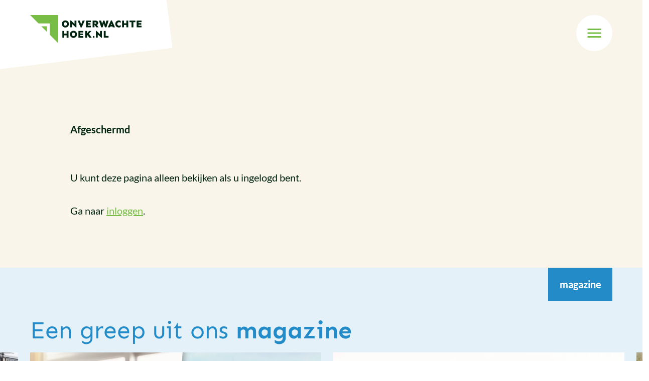

--- FILE ---
content_type: text/html; charset=UTF-8
request_url: https://onverwachtehoek.nl/mijn-vacatures/wijzigen/
body_size: 32197
content:


<!DOCTYPE html>
<!--[if lt IE 7]>      <html lang="nl-NL" class="no-js lt-ie9 lt-ie8 lt-ie7"> <![endif]-->
<!--[if IE 7]>         <html lang="nl-NL" class="no-js lt-ie9 lt-ie8"> <![endif]-->
<!--[if IE 8]>         <html lang="nl-NL" class="no-js lt-ie9"> <![endif]-->
<!--[if gt IE 8]><!--> <html class="no-js" lang="nl-NL"> <!--<![endif]-->
<head>
		<!-- Google Tag Manager -->
	<script>!function(){"use strict";function l(e){for(var t=e,r=0,n=document.cookie.split(";");r<n.length;r++){var o=n[r].split("=");if(o[0].trim()===t)return o[1]}}function s(e){return localStorage.getItem(e)}function u(e){return window[e]}function d(e,t){e=document.querySelector(e);return t?null==e?void 0:e.getAttribute(t):null==e?void 0:e.textContent}var e=window,t=document,r="script",n="dataLayer",o="TFSD39JZ",a="https://gtm.onverwachtehoek.nl",i="https://load.gtm.onverwachtehoek.nl",c="whmfgaxt",E="cookie",I="_ga",v="",g=!1;try{var g=!!E&&(m=navigator.userAgent,!!(m=new RegExp("Version/([0-9._]+)(.*Mobile)?.*Safari.*").exec(m)))&&16.4<=parseFloat(m[1]),A="stapeUserId"===E,f=g&&!A?function(e,t,r){void 0===t&&(t="");var n={cookie:l,localStorage:s,jsVariable:u,cssSelector:d},t=Array.isArray(t)?t:[t];if(e&&n[e])for(var o=n[e],a=0,i=t;a<i.length;a++){var c=i[a],c=r?o(c,r):o(c);if(c)return c}else console.warn("invalid uid source",e)}(E,I,v):void 0;g=g&&(!!f||A)}catch(e){console.error(e)}var m=e,E=(m[n]=m[n]||[],m[n].push({"gtm.start":(new Date).getTime(),event:"gtm.js"}),t.getElementsByTagName(r)[0]),I="dataLayer"===n?"":"&l="+n,v=f?"&bi="+encodeURIComponent(f):"",A=t.createElement(r),e=g?"kp"+c:c,n=!g&&i?i:a;A.async=!0,A.src=n+"/"+e+".js?st="+o+I+v,null!=(f=E.parentNode)&&f.insertBefore(A,E)}();</script>
	<!-- End Google Tag Manager -->
	
	<meta charset="utf-8" />

	<title>Wijzigen - Onverwachte Hoek</title>

	<meta name="viewport" content="width=device-width,initial-scale=1.0" />

	<!-- Prefetch DNS lookups -->
	<link rel="dns-prefetch" href="https://www.googletagmanager.com" />

	<!-- Preload assets (fonts, stylesheets, etc.) -->
	<link rel="preload" href="https://onverwachtehoek.nl/wp-content/themes/onverwachtehoek/assets/fonts/lato/lato-v17-latin-regular.woff2" as="font" type="font/woff2" crossorigin />
	<link rel="preload" href="https://onverwachtehoek.nl/wp-content/themes/onverwachtehoek/assets/fonts/sen/sen-v2-latin-700.woff2" as="font" type="font/woff2" crossorigin />
	<link rel="preload" href="https://onverwachtehoek.nl/wp-content/themes/onverwachtehoek/assets/fonts/sen/sen-v2-latin-regular.woff2" as="font" type="font/woff2" crossorigin />
	<link rel="preload" href="https://onverwachtehoek.nl/wp-content/themes/onverwachtehoek/assets/fonts/lato/lato-v17-latin-700.woff2" as="font" type="font/woff2" crossorigin />

	<!-- Site icons -->
	<link rel="apple-touch-icon" href="https://onverwachtehoek.nl/wp-content/themes/onverwachtehoek/assets/images/apple-touch-icon.png" />	<link rel="icon" href="https://onverwachtehoek.nl/wp-content/themes/onverwachtehoek/assets/images/favicon.png" />	<link rel="mask-icon" href="https://onverwachtehoek.nl/wp-content/themes/onverwachtehoek/assets/images/pinned-icon.svg" color="#141414" />
	<!-- Scripts and Stylesheets -->
	<meta name="parallax_module" content="https://onverwachtehoek.nl/wp-content/themes/onverwachtehoek/assets/javascript/modules/parallax.module.js" />
	<meta name="enterview_plugin" content="https://onverwachtehoek.nl/wp-content/themes/onverwachtehoek/assets/javascript/lib/plugins/enter-view/enter-view.min.js" />


	<meta name="full_css" content="https://onverwachtehoek.nl/wp-content/themes/onverwachtehoek/assets/stylesheets/main.min.css?v=1.4.2" />
	<meta name="full_js" content="https://onverwachtehoek.nl/wp-content/themes/onverwachtehoek/assets/javascript/main.min.js" />
	<script>/**
 * Onverwachte Hoek - Wordpress theme — v1.4.1 — 2025-01-14
 * https://onverwachtehoek.nl
 * Copyright (c) 2025 Onverwachte Hoek
 * License All Rights Reserved
 */
(window=>{var fallback,setTimeout=window.setTimeout,enhance={},doc=window.document,docElem=doc.documentElement,htmlClasses=(doc.head||doc.getElementsByTagName("head")[0],["enhanced","ctm"]),loadJS=enhance.loadJS=function(src){var ref=doc.getElementsByTagName("script")[0],script=doc.createElement("script");return script.src=src,script.async=!0,ref.parentNode.insertBefore(script,ref),script},loadCSS=enhance.loadCSS=function(href,before,media){var ss=doc.createElement("link"),before=before||doc.getElementsByTagName("script")[0],sheets=doc.styleSheets;return ss.rel="stylesheet",ss.href=href,ss.media="only x",before.parentNode.insertBefore(ss,before),function toggleMedia(){for(var defined,i=0;i<sheets.length;i++)sheets[i].href&&-1<sheets[i].href.indexOf(href)&&(defined=!0);defined?ss.media=media||"all":setTimeout(toggleMedia)}(),ss},getMeta=enhance.getMeta=function(metaname){for(var meta,metas=doc.getElementsByTagName("meta"),i=0;i<metas.length;i++)if(metas[i].name&&metas[i].name===metaname){meta=metas[i];break}return meta},cookie=enhance.cookie=function(name,value,days){var cookies;if(void 0===value)return 2==(cookies=("; "+doc.cookie).split("; "+name+"=")).length?cookies.pop().split(";").shift():null;days=(days=!1===value?-1:days)?((cookies=new Date).setTime(cookies.getTime()+24*days*60*60*1e3),"; expires="+cookies.toGMTString()):"",doc.cookie=name+"="+value+days+"; path=/; SameSite=Lax"},fullCSS=getMeta("full_css");function addEnhanceClass(){docElem.className+=" "+htmlClasses.join(" ")}fullCSS&&!cookie("full_css")&&(loadCSS(fullCSS.content),cookie("full_css","true",7)),"querySelector"in doc&&(loadCSS=getMeta("full_js"),addEnhanceClass(),loadCSS&&(fullCSS=loadJS(loadCSS.content),fallback=setTimeout(function(){docElem.className=docElem.className.replace(htmlClasses.join(" ")," ")},8e3),fullCSS.onload=function(){clearTimeout(fallback),addEnhanceClass()}),window.enchance||(window.enhance=enhance))})(this),!function(window,document,undefined){function setClasses(e){var r,t=docElement.className,n=Modernizr._config.classPrefix||"";isSVG&&(t=t.baseVal),Modernizr._config.enableJSClass&&(r=new RegExp("(^|\\s)"+n+"no-js(\\s|$)"),t=t.replace(r,"$1"+n+"js$2")),Modernizr._config.enableClasses&&(t+=" "+n+e.join(" "+n),isSVG?docElement.className.baseVal=t:docElement.className=t)}function createElement(){return"function"!=typeof document.createElement?document.createElement(arguments[0]):isSVG?document.createElementNS.call(document,"http://www.w3.org/2000/svg",arguments[0]):document.createElement.apply(document,arguments)}function is(e,t){return typeof e===t}function testRunner(){var e,t,n,r,o,i,l;for(l in tests)if(tests.hasOwnProperty(l)){if(e=[],(t=tests[l]).name&&(e.push(t.name.toLowerCase()),t.options)&&t.options.aliases&&t.options.aliases.length)for(n=0;n<t.options.aliases.length;n++)e.push(t.options.aliases[n].toLowerCase());for(r=is(t.fn,"function")?t.fn():t.fn,o=0;o<e.length;o++)1===(i=e[o].split(".")).length?Modernizr[i[0]]=r:(!Modernizr[i[0]]||Modernizr[i[0]]instanceof Boolean||(Modernizr[i[0]]=new Boolean(Modernizr[i[0]])),Modernizr[i[0]][i[1]]=r),classes.push((r?"":"no-")+i.join("-"))}}function getBody(){var e=document.body;return e||((e=createElement(isSVG?"svg":"body")).fake=!0),e}function injectElementWithStyles(e,t,n,r){var o,i,l,d="modernizr",a=createElement("div"),u=getBody();if(parseInt(n,10))for(;n--;)(i=createElement("div")).id=r?r[n]:d+(n+1),a.appendChild(i);return(o=createElement("style")).type="text/css",o.id="s"+d,(u.fake?u:a).appendChild(o),u.appendChild(a),o.styleSheet?o.styleSheet.cssText=e:o.appendChild(document.createTextNode(e)),a.id=d,u.fake&&(u.style.background="",u.style.overflow="hidden",l=docElement.style.overflow,docElement.style.overflow="hidden",docElement.appendChild(u)),o=t(a,e),u.fake?(u.parentNode.removeChild(u),docElement.style.overflow=l,docElement.offsetHeight):a.parentNode.removeChild(a),!!o}function contains(e,t){return~(""+e).indexOf(t)}function cssToDOM(e){return e.replace(/([a-z])-([a-z])/g,function(e,t,n){return t+n.toUpperCase()}).replace(/^-/,"")}function fnBind(e,t){return function(){return e.apply(t,arguments)}}function testDOMProps(e,t,n){var r,o;for(o in e)if(e[o]in t)return!1===n?e[o]:(r=t[e[o]],is(r,"function")?fnBind(r,n||t):r);return!1}function computedStyle(e,t,n){var r,o;return"getComputedStyle"in window?(r=getComputedStyle.call(window,e,t),o=window.console,null!==r?n&&(r=r.getPropertyValue(n)):o&&o[o.error?"error":"log"].call(o,"getComputedStyle returning null, its possible modernizr test results are inaccurate")):r=!t&&e.currentStyle&&e.currentStyle[n],r}function domToCSS(e){return e.replace(/([A-Z])/g,function(e,t){return"-"+t.toLowerCase()}).replace(/^ms-/,"-ms-")}function nativeTestProps(e,t){var n=e.length;if("CSS"in window&&"supports"in window.CSS){for(;n--;)if(window.CSS.supports(domToCSS(e[n]),t))return!0;return!1}if("CSSSupportsRule"in window){for(var r=[];n--;)r.push("("+domToCSS(e[n])+":"+t+")");return injectElementWithStyles("@supports ("+(r=r.join(" or "))+") { #modernizr { position: absolute; } }",function(e){return"absolute"==computedStyle(e,null,"position")})}return undefined}function testProps(e,t,n,r){function o(){i&&(delete mStyle.style,delete mStyle.modElem)}if(r=!is(r,"undefined")&&r,!is(n,"undefined")){var s=nativeTestProps(e,n);if(!is(s,"undefined"))return s}for(var i,l,d,a,u,c=["modernizr","tspan","samp"];!mStyle.style&&c.length;)i=!0,mStyle.modElem=createElement(c.shift()),mStyle.style=mStyle.modElem.style;for(d=e.length,l=0;l<d;l++)if(a=e[l],u=mStyle.style[a],contains(a,"-")&&(a=cssToDOM(a)),mStyle.style[a]!==undefined){if(r||is(n,"undefined"))return o(),"pfx"!=t||a;try{mStyle.style[a]=n}catch(f){}if(mStyle.style[a]!=u)return o(),"pfx"!=t||a}return o(),!1}function testPropsAll(e,t,n,r,o){var s=e.charAt(0).toUpperCase()+e.slice(1),i=(e+" "+cssomPrefixes.join(s+" ")+s).split(" ");return is(t,"string")||is(t,"undefined")?testProps(i,t,r,o):testDOMProps((e+" "+domPrefixes.join(s+" ")+s).split(" "),t,n)}function testAllProps(e,t,n){return testPropsAll(e,undefined,undefined,t,n)}var classes=[],tests=[],ModernizrProto={_version:"3.6.0",_config:{classPrefix:"",enableClasses:!0,enableJSClass:!0,usePrefixes:!0},_q:[],on:function(e,t){var n=this;setTimeout(function(){t(n[e])},0)},addTest:function(e,t,n){tests.push({name:e,fn:t,options:n})},addAsyncTest:function(e){tests.push({name:null,fn:e})}},Modernizr=function(){},prefixes=(Modernizr.prototype=ModernizrProto,Modernizr=new Modernizr,Modernizr.addTest("templatestrings",function(){var supports;try{eval("``"),supports=!0}catch(e){}return!!supports}),ModernizrProto._config.usePrefixes?" -webkit- -moz- -o- -ms- ".split(" "):["",""]),docElement=(ModernizrProto._prefixes=prefixes,document.documentElement),isSVG="svg"===docElement.nodeName.toLowerCase(),testStyles=(Modernizr.addTest("cssgradients",function(){for(var t="background-image:",r="",o=0,s=prefixes.length-1;o<s;o++)r+=t+prefixes[o]+"linear-gradient("+(0===o?"to ":"")+"left top, #9f9, white);";Modernizr._config.usePrefixes&&(r+=t+"-webkit-gradient(linear,left top,right bottom,from(#9f9),to(white));");var l=createElement("a").style;return l.cssText=r,-1<(""+l.backgroundImage).indexOf("gradient")}),ModernizrProto.testStyles=injectElementWithStyles),omPrefixes=(Modernizr.addTest("touchevents",function(){var e,t;return"ontouchstart"in window||window.DocumentTouch&&document instanceof DocumentTouch?e=!0:(t=["@media (",prefixes.join("touch-enabled),("),"heartz",")","{#modernizr{top:9px;position:absolute}}"].join(""),testStyles(t,function(t){e=9===t.offsetTop})),e}),"Moz O ms Webkit"),cssomPrefixes=ModernizrProto._config.usePrefixes?omPrefixes.split(" "):[],domPrefixes=(ModernizrProto._cssomPrefixes=cssomPrefixes,ModernizrProto._config.usePrefixes?omPrefixes.toLowerCase().split(" "):[]),modElem=(ModernizrProto._domPrefixes=domPrefixes,{elem:createElement("modernizr")}),mStyle=(Modernizr._q.push(function(){delete modElem.elem}),{style:modElem.elem.style});Modernizr._q.unshift(function(){delete mStyle.style}),ModernizrProto.testAllProps=testPropsAll,ModernizrProto.testAllProps=testAllProps,Modernizr.addTest("csstransforms",function(){return-1===navigator.userAgent.indexOf("Android 2.")&&testAllProps("transform","scale(1)",!0)}),Modernizr.addTest("cssgridlegacy",testAllProps("grid-columns","10px",!0)),Modernizr.addTest("cssgrid",testAllProps("grid-template-rows","none",!0)),Modernizr.addTest("csstransitions",testAllProps("transition","all",!0)),testRunner(),setClasses(classes),delete ModernizrProto.addTest,delete ModernizrProto.addAsyncTest;for(var i=0;i<Modernizr._q.length;i++)Modernizr._q[i]();window.Modernizr=Modernizr}(window,document);</script>
			<style>/**
 * Onverwachte Hoek - Wordpress theme — v1.4.1 — 2025-01-14
 * https://onverwachtehoek.nl
 * Copyright (c) 2025 Onverwachte Hoek
 * License All Rights Reserved
 */
body,html{overflow-x:hidden}html{box-sizing:border-box;-webkit-text-size-adjust:100%;-ms-text-size-adjust:100%;font-family:"Helvetica Neue","HelveticaNeue",Helvetica,Arial,ArialMT,sans-serif;font-weight:400;font-size:112.5%;line-height:1.5;overflow-y:auto;min-height:100%;color:#00230f;background-color:#fff;scroll-behavior:smooth}*{box-sizing:inherit}body{-webkit-font-smoothing:antialiased;margin:0;-moz-osx-font-smoothing:grayscale}figure,h1,h2,p{padding:0;margin:0}.full-image__video--has-mobile .small-video,main{display:block}h1,h2,input{font-size:inherit}a{color:inherit;text-decoration:none}input{font-family:inherit;font-style:inherit;font-variant:inherit;font-weight:inherit;line-height:inherit;overflow:visible}[type=submit]{cursor:pointer}[type=search]{-webkit-appearance:textfield;outline-offset:-2px}.full-image__title,.nav-main__list>li{letter-spacing:.01rem}.button,.full-image__title,.nav-main__list>li{font-family:'Helvetica Neue Bold',HelveticaNeue-Bold,'Helvetica Bold',Helvetica-Bold,'Arial Bold',Arial-BoldMT,sans-serif;font-weight:700}.full-image{position:relative;overflow:hidden;display:block;width:100%;height:85vh;margin-bottom:58px}.full-image--home{height:100vh;margin-bottom:0}.full-image__video,.full-image__video video{position:absolute;z-index:0;display:block;width:100%;height:100%;top:0;left:0}.full-image__video video{z-index:1}.full-image__video--has-mobile .large-video{display:none}.full-image__content{position:absolute;top:50%;display:block;width:80%;max-width:21rem;transform:translateY(-50%)}.full-image__title{font-size:1.8rem;line-height:1.194;display:block;margin-bottom:1.5rem;color:#fff}.full-image__title--video{animation:fade-out .8s ease-out forwards;animation-delay:4s}.full-image__button{display:block}.full-image__button--video{animation:fade-out .8s ease-out forwards;animation-delay:4s}img{max-width:100%;height:auto;border:0}.js body{opacity:0;transition:opacity .16s ease-out;-webkit-transition:opacity .16s ease-out}.button{position:relative;display:inline-block;padding:.525rem 1.5rem;border:0;border-top-left-radius:0;border-top-right-radius:0;border-bottom-right-radius:0;border-bottom-left-radius:0;background-color:#78be46;color:#fff;line-height:inherit;-webkit-tap-highlight-color:transparent;transition:background-color .24s ease-out;-webkit-transition:background-color .24s ease-out;background-position:initial initial;background-repeat:initial initial;border-radius:0;background:#78be46}.button::after{display:inline-block;margin-left:.75rem;content:"";width:0;height:0;border-bottom:12px solid #fff;border-left:12px solid transparent;transform:translateX(0);transition:transform .24s ease-out}.living-header{overflow:hidden;z-index:2;margin-top:-96px;margin-bottom:144px;padding-top:48px;padding-bottom:48px}.living-header::after,.masthead::after,.nav-main__logo::after{position:absolute;display:block;width:200%;height:200%;content:""}.living-header::after{top:0;right:0;transform-origin:top right;z-index:-1;background-color:#f0e6cd;transform:rotate(-3deg)}.living-header,.masthead,.masthead__logo{position:relative;display:block}.masthead{max-width:194px;padding-top:1.5rem;padding-bottom:1.5rem;margin:0}.masthead::after,.nav-main__logo::after{right:-2.25rem;bottom:-.375rem;z-index:0;background-color:#fff;transform:rotate(-7deg)}.masthead__logo{z-index:1;width:auto;height:auto}.masthead__logo svg,.nav-main__logo svg{display:block;width:100%;max-width:226px;height:auto;max-height:56px;margin:0}.nav-main,.nav-main__menu{position:relative;width:100%}.nav-main{margin-top:2.25rem;background-color:transparent;color:#fff}.js .nav-main{position:fixed;left:-200%;z-index:-10;opacity:0;height:100%;top:0;margin-top:0}.nav-main__menu{z-index:150;height:100%;opacity:0;display:-ms-flexbox;display:flex;-ms-flex-direction:column;flex-direction:column;-ms-flex-pack:justify;justify-content:space-between;padding:20vh 9% 2.25rem}.js .nav-main__menu{overflow-y:auto;-webkit-overflow-scrolling:touch}.nav-main__overlay{z-index:101;width:100%;height:100%;background-color:#00230f;top:0;left:0}.nav-main__background,.nav-main__logo,.nav-main__overlay{position:absolute;display:block;opacity:0}.nav-main__background{top:-50%;right:-20%;width:200%;height:200%;background-color:#78be46;transform:scale(1.32) translateX(-100%) rotate(0deg);z-index:102}.nav-main__logo{left:6%;z-index:160;max-width:194px;padding-top:1.5rem;padding-bottom:1.5rem;margin:0;transform:translateY(-100%);transition:opacity .48s ease-out,transform .32s ease-out}.nav-main__logo svg{position:relative;z-index:1}.nav-main__search{display:block}.nav-primary{position:relative;max-width:100%;margin-bottom:40px;display:-ms-flexbox;display:flex;-ms-flex-direction:column;flex-direction:column;-ms-flex-pack:start;justify-content:flex-start}.nav-main__list>li{font-size:2rem;display:block;line-height:1;text-transform:lowercase}.nav-main__list>li:last-child{border:0}.nav-main__list>li>a{display:block;padding-top:12px;padding-bottom:12px;color:#fff}.nav-main-toggle{position:fixed;top:1.5rem;right:6%;z-index:1200;overflow:hidden;width:72px;height:72px;background-color:#fff;border-top-left-radius:50%;border-top-right-radius:50%;border-bottom-right-radius:50%;border-bottom-left-radius:50%;transition:background-color .24s ease-out;-webkit-transition:background-color .24s ease-out;display:-ms-flexbox;display:flex;-ms-flex-pack:center;justify-content:center;-ms-flex-align:center;align-items:center;border-radius:50%}.nav-main-toggle__icon,.nav-main-toggle__icon svg{display:block;width:36px;height:36px}.nav-main-toggle__icon svg{margin:0}.nav-main-toggle--close{display:none}.nav-secondary{display:block;width:100%;margin-bottom:40px}.page-header{position:absolute;z-index:1010;width:100%}.page-header,.search-form{display:block}.search-form__content{position:relative;display:block;overflow:hidden;width:100%}.search-form__input{display:block;width:100%;max-height:64px;min-height:64px;padding:.75rem 64px;border:0;background-color:#fff;border-top-left-radius:0!important;border-top-right-radius:0!important;border-bottom-right-radius:0!important;border-bottom-left-radius:0!important;border-radius:0!important}.search-form__button{position:absolute;overflow:hidden;left:1px;top:1px;bottom:1px;background-color:transparent;width:64px;border:0}.search-form__button svg{width:36px;height:36px;margin-top:.6rem}.search-form__button span{position:absolute;margin-left:200%}.contain-padding{padding-right:6%!important;padding-left:6%!important}.skip-link{position:absolute;left:50%;height:auto;padding:.375rem .75rem;background-color:#000;color:#fff;z-index:1020;background-position:initial initial;background-repeat:initial initial;background:#000;transform:translateY(-500%) translateX(-50%);transition:transform .32s}.is-hidden-visually,.masthead__label,.nav-main-toggle__label,.search-form__title{position:absolute!important;overflow:hidden!important;clip:rect(1px 1px 1px 1px)!important;padding:0!important;width:1px!important;height:1px!important;border:0!important}@media (min-width:20em){html{line-height:1.8;font-size:calc(18px + 2*(100vw - 320px)/704)}}@media (min-width:48em){.full-image{height:75vh;margin-bottom:96px}.full-image__content{width:100%}.full-image__title{font-size:3rem;line-height:1.25}.masthead{max-width:226px}.nav-main{width:100%}.nav-main__background{right:20%}.nav-main__logo{left:3rem;max-width:226px}.nav-main__search{width:60%}.nav-main-toggle{right:3rem}.contain-padding{padding-right:3rem!important;padding-left:3rem!important}}@media (min-width:64em){.full-image__video--has-mobile .small-video{display:none}.full-image__video--has-mobile .large-video{display:block}.full-image__title{font-size:3.2rem}html{font-size:125%}body{overflow-x:visible}.living-header{margin-top:-96px;margin-bottom:144px;padding-top:96px;padding-bottom:48px}.nav-main__menu{width:90%;-ms-flex-direction:row;flex-direction:row;-ms-flex-pack:start;justify-content:flex-start;padding:27vh 9% 6rem}.nav-main__search{position:absolute;bottom:64px;width:auto}.nav-primary{min-height:100%}.nav-main__list>li>a{padding-top:24px;padding-bottom:24px}.nav-primary,.nav-secondary{width:33.3333333333%;margin-bottom:0}}@media (min-width:80em){.living-header{margin-top:0;margin-bottom:0;transform:translateY(-100%)}.nav-main__menu{width:90%;padding:27vh 3% 6rem 9%}.nav-main__background{right:13%}.nav-main__list>li{font-size:2.4rem}}@media (min-width:90em){.full-image{height:85vw;min-height:60vh;max-height:90vh}.full-image--home{height:90vw;min-height:70vh;max-height:100vh;margin-bottom:0}.full-image__content{max-width:36rem}.masthead__logo{margin-left:-64px}.nav-main__menu{padding:27vh 9% 6rem}.nav-main__background{right:12%}.contain-padding{padding-right:6rem!important;padding-left:6rem!important}}</style>
		<noscript><link rel="stylesheet" href="https://onverwachtehoek.nl/wp-content/themes/onverwachtehoek/assets/stylesheets/main.min.css"></noscript>
		<style>
		.full-image--home { height: 100vh; margin-bottom: 0; }
	</style>

	<link rel="pingback" href="https://onverwachtehoek.nl/xmlrpc.php" />
	<meta name="facebook-domain-verification" content="za4um6zbiw5beefv90w3agj7cfk1bm" />

	
		<meta name='robots' content='index, follow, max-image-preview:large, max-snippet:-1, max-video-preview:-1' />

	<!-- This site is optimized with the Yoast SEO plugin v26.8 - https://yoast.com/product/yoast-seo-wordpress/ -->
	<link rel="canonical" href="https://onverwachtehoek.nl/mijn-vacatures/wijzigen/" />
	<meta property="og:locale" content="nl_NL" />
	<meta property="og:type" content="article" />
	<meta property="og:title" content="Wijzigen - Onverwachte Hoek" />
	<meta property="og:url" content="https://onverwachtehoek.nl/mijn-vacatures/wijzigen/" />
	<meta property="og:site_name" content="Onverwachte Hoek" />
	<meta property="article:modified_time" content="2022-10-21T19:42:33+00:00" />
	<meta name="twitter:card" content="summary_large_image" />
	<script type="application/ld+json" class="yoast-schema-graph">{"@context":"https://schema.org","@graph":[{"@type":"WebPage","@id":"https://onverwachtehoek.nl/mijn-vacatures/wijzigen/","url":"https://onverwachtehoek.nl/mijn-vacatures/wijzigen/","name":"Wijzigen - Onverwachte Hoek","isPartOf":{"@id":"https://onverwachtehoek.nl/#website"},"datePublished":"2022-09-28T09:42:15+00:00","dateModified":"2022-10-21T19:42:33+00:00","breadcrumb":{"@id":"https://onverwachtehoek.nl/mijn-vacatures/wijzigen/#breadcrumb"},"inLanguage":"nl-NL","potentialAction":[{"@type":"ReadAction","target":["https://onverwachtehoek.nl/mijn-vacatures/wijzigen/"]}]},{"@type":"BreadcrumbList","@id":"https://onverwachtehoek.nl/mijn-vacatures/wijzigen/#breadcrumb","itemListElement":[{"@type":"ListItem","position":1,"name":"Home","item":"https://onverwachtehoek.nl/"},{"@type":"ListItem","position":2,"name":"Mijn vacatures","item":"https://onverwachtehoek.nl/mijn-vacatures/"},{"@type":"ListItem","position":3,"name":"Wijzigen"}]},{"@type":"WebSite","@id":"https://onverwachtehoek.nl/#website","url":"https://onverwachtehoek.nl/","name":"Onverwachte Hoek","description":"","potentialAction":[{"@type":"SearchAction","target":{"@type":"EntryPoint","urlTemplate":"https://onverwachtehoek.nl/?s={search_term_string}"},"query-input":{"@type":"PropertyValueSpecification","valueRequired":true,"valueName":"search_term_string"}}],"inLanguage":"nl-NL"}]}</script>
	<!-- / Yoast SEO plugin. -->


<style id='wp-img-auto-sizes-contain-inline-css' type='text/css'>
img:is([sizes=auto i],[sizes^="auto," i]){contain-intrinsic-size:3000px 1500px}
/*# sourceURL=wp-img-auto-sizes-contain-inline-css */
</style>
<style id='classic-theme-styles-inline-css' type='text/css'>
/*! This file is auto-generated */
.wp-block-button__link{color:#fff;background-color:#32373c;border-radius:9999px;box-shadow:none;text-decoration:none;padding:calc(.667em + 2px) calc(1.333em + 2px);font-size:1.125em}.wp-block-file__button{background:#32373c;color:#fff;text-decoration:none}
/*# sourceURL=/wp-includes/css/classic-themes.min.css */
</style>
<link rel='stylesheet' id='dashicons-css' href='https://onverwachtehoek.nl/wp-includes/css/dashicons.min.css' type='text/css' media='all' />
<link rel='stylesheet' id='acf-global-css' href='https://onverwachtehoek.nl/wp-content/plugins/advanced-custom-fields-pro/assets/build/css/acf-global.min.css' type='text/css' media='all' />
<link rel='stylesheet' id='acf-input-css' href='https://onverwachtehoek.nl/wp-content/plugins/advanced-custom-fields-pro/assets/build/css/acf-input.min.css' type='text/css' media='all' />
<link rel='stylesheet' id='acf-pro-input-css' href='https://onverwachtehoek.nl/wp-content/plugins/advanced-custom-fields-pro/assets/build/css/pro/acf-pro-input.min.css' type='text/css' media='all' />
<link rel='stylesheet' id='select2-css' href='https://onverwachtehoek.nl/wp-content/plugins/advanced-custom-fields-pro/assets/inc/select2/4/select2.min.css' type='text/css' media='all' />
<link rel='stylesheet' id='acf-datepicker-css' href='https://onverwachtehoek.nl/wp-content/plugins/advanced-custom-fields-pro/assets/inc/datepicker/jquery-ui.min.css' type='text/css' media='all' />
<link rel='stylesheet' id='acf-timepicker-css' href='https://onverwachtehoek.nl/wp-content/plugins/advanced-custom-fields-pro/assets/inc/timepicker/jquery-ui-timepicker-addon.min.css' type='text/css' media='all' />
<link rel='stylesheet' id='wp-color-picker-css' href='https://onverwachtehoek.nl/wp-admin/css/color-picker.min.css' type='text/css' media='all' />
<script type="text/javascript" src="https://onverwachtehoek.nl/wp-includes/js/jquery/jquery.min.js" id="jquery-core-js"></script>
<script type="text/javascript" src="https://onverwachtehoek.nl/wp-includes/js/jquery/jquery-migrate.min.js" id="jquery-migrate-js"></script>
<script type="text/javascript" src="https://onverwachtehoek.nl/wp-includes/js/jquery/ui/core.min.js" id="jquery-ui-core-js"></script>
<script type="text/javascript" src="https://onverwachtehoek.nl/wp-includes/js/jquery/ui/mouse.min.js" id="jquery-ui-mouse-js"></script>
<script type="text/javascript" src="https://onverwachtehoek.nl/wp-includes/js/jquery/ui/sortable.min.js" id="jquery-ui-sortable-js"></script>
<script type="text/javascript" src="https://onverwachtehoek.nl/wp-includes/js/jquery/ui/resizable.min.js" id="jquery-ui-resizable-js"></script>
<script type="text/javascript" id="acf-js-extra">
/* <![CDATA[ */
var acfL10n = {"Are you sure?":"Weet je het zeker?","Yes":"Ja","No":"Nee","Remove":"Verwijderen","Cancel":"Annuleren","Close modal":"Modal sluiten","The changes you made will be lost if you navigate away from this page":"De aangebrachte wijzigingen gaan verloren als je deze pagina verlaat","Toggle panel":"Toggle paneel","Validation successful":"Validatie geslaagd","Validation failed":"Validatie mislukt","1 field requires attention":"1 veld vereist aandacht","%d fields require attention":"%d velden vereisen aandacht","An ACF Block on this page requires attention before you can save.":"Een ACF Block op deze pagina vereist aandacht voordat je kunt opslaan.","Edit field group":"Veldgroep bewerken","Select Image":"Afbeelding selecteren","Edit Image":"Afbeelding bewerken","Update Image":"Afbeelding updaten","All images":"Alle afbeeldingen","Select File":"Bestand selecteren","Edit File":"Bestand bewerken","Update File":"Bestand updaten","Maximum values reached ( {max} values )":"Maximale waarden bereikt ( {max} waarden )","Loading":"Aan het laden","No matches found":"Geen overeenkomsten gevonden","Sorry, this browser does not support geolocation":"Deze browser ondersteunt geen geolocatie","Minimum rows not reached ({min} rows)":"Minimum aantal rijen bereikt ({min} rijen)","Maximum rows reached ({max} rows)":"Maximum aantal rijen bereikt ({max} rijen)","Error loading page":"Fout bij het laden van de pagina","Order will be assigned upon save":"Volgorde zal worden toegewezen bij opslaan","layout":"lay-out","layouts":"lay-outs","Fields":"Velden","Duplicate":"Dupliceren","Delete":"Verwijderen","Delete Layout":"Lay-out verwijderen","This field requires at least {min} {label} {identifier}":"Dit veld vereist op zijn minst {min} {label} {identifier}","This field has a limit of {max} {label} {identifier}":"Dit veld heeft een limiet van {max} {label} {identifier}","{available} {label} {identifier} available (max {max})":"{available} {label} {identifier} beschikbaar (max {max})","{required} {label} {identifier} required (min {min})":"{required} {label} {identifier} verplicht (min {min})","Flexible Content requires at least 1 layout":"Flexibele inhoud vereist minimaal 1 lay-out","Add Image to Gallery":"Afbeelding toevoegen aan galerij","Maximum selection reached":"Maximale selectie bereikt","Select.verb":"Selecteren","Edit.verb":"Bewerken","Update.verb":"Updaten","Uploaded to this post":"Ge\u00fcpload naar dit bericht","Expand Details":"Details uitklappen","Collapse Details":"Details dichtklappen","Restricted":"Beperkt"};
//# sourceURL=acf-js-extra
/* ]]> */
</script>
<script type="text/javascript" src="https://onverwachtehoek.nl/wp-content/plugins/advanced-custom-fields-pro/assets/build/js/acf.min.js" id="acf-js"></script>
<script type="text/javascript" src="https://onverwachtehoek.nl/wp-includes/js/dist/dom-ready.min.js" id="wp-dom-ready-js"></script>
<script type="text/javascript" src="https://onverwachtehoek.nl/wp-includes/js/dist/hooks.min.js" id="wp-hooks-js"></script>
<script type="text/javascript" src="https://onverwachtehoek.nl/wp-includes/js/dist/i18n.min.js" id="wp-i18n-js"></script>
<script type="text/javascript" id="wp-i18n-js-after">
/* <![CDATA[ */
wp.i18n.setLocaleData( { 'text direction\u0004ltr': [ 'ltr' ] } );
//# sourceURL=wp-i18n-js-after
/* ]]> */
</script>
<script type="text/javascript" id="wp-a11y-js-translations">
/* <![CDATA[ */
( function( domain, translations ) {
	var localeData = translations.locale_data[ domain ] || translations.locale_data.messages;
	localeData[""].domain = domain;
	wp.i18n.setLocaleData( localeData, domain );
} )( "default", {"translation-revision-date":"2026-01-12 18:34:59+0000","generator":"GlotPress\/4.0.3","domain":"messages","locale_data":{"messages":{"":{"domain":"messages","plural-forms":"nplurals=2; plural=n != 1;","lang":"nl"},"Notifications":["Meldingen"]}},"comment":{"reference":"wp-includes\/js\/dist\/a11y.js"}} );
//# sourceURL=wp-a11y-js-translations
/* ]]> */
</script>
<script type="text/javascript" src="https://onverwachtehoek.nl/wp-includes/js/dist/a11y.min.js" id="wp-a11y-js"></script>
<script type="text/javascript" src="https://onverwachtehoek.nl/wp-content/plugins/advanced-custom-fields-pro/assets/build/js/acf-input.min.js" id="acf-input-js"></script>
<script type="text/javascript" src="https://onverwachtehoek.nl/wp-content/plugins/advanced-custom-fields-pro/assets/build/js/pro/acf-pro-input.min.js" id="acf-pro-input-js"></script>
<script type="text/javascript" src="https://onverwachtehoek.nl/wp-content/plugins/advanced-custom-fields-pro/assets/build/js/pro/acf-pro-ui-options-page.min.js" id="acf-pro-ui-options-page-js"></script>
<script type="text/javascript" src="https://onverwachtehoek.nl/wp-content/plugins/advanced-custom-fields-pro/assets/inc/select2/4/select2.full.min.js" id="select2-js"></script>
<script type="text/javascript" src="https://onverwachtehoek.nl/wp-includes/js/jquery/ui/datepicker.min.js" id="jquery-ui-datepicker-js"></script>
<script type="text/javascript" id="jquery-ui-datepicker-js-after">
/* <![CDATA[ */
jQuery(function(jQuery){jQuery.datepicker.setDefaults({"closeText":"Sluiten","currentText":"Vandaag","monthNames":["januari","februari","maart","april","mei","juni","juli","augustus","september","oktober","november","december"],"monthNamesShort":["jan","feb","mrt","apr","mei","jun","jul","aug","sep","okt","nov","dec"],"nextText":"Volgende","prevText":"Vorige","dayNames":["zondag","maandag","dinsdag","woensdag","donderdag","vrijdag","zaterdag"],"dayNamesShort":["zo","ma","di","wo","do","vr","za"],"dayNamesMin":["Z","M","D","W","D","V","Z"],"dateFormat":"d MM yy","firstDay":1,"isRTL":false});});
//# sourceURL=jquery-ui-datepicker-js-after
/* ]]> */
</script>
<script type="text/javascript" src="https://onverwachtehoek.nl/wp-content/plugins/advanced-custom-fields-pro/assets/inc/timepicker/jquery-ui-timepicker-addon.min.js" id="acf-timepicker-js"></script>
<script type="text/javascript" src="https://onverwachtehoek.nl/wp-includes/js/jquery/ui/draggable.min.js" id="jquery-ui-draggable-js"></script>
<script type="text/javascript" src="https://onverwachtehoek.nl/wp-includes/js/jquery/ui/slider.min.js" id="jquery-ui-slider-js"></script>
<script type="text/javascript" src="https://onverwachtehoek.nl/wp-includes/js/jquery/jquery.ui.touch-punch.js" id="jquery-touch-punch-js"></script>
<script type="text/javascript" src="https://onverwachtehoek.nl/wp-admin/js/iris.min.js" id="iris-js"></script>
<script type="text/javascript" id="wp-color-picker-js-translations">
/* <![CDATA[ */
( function( domain, translations ) {
	var localeData = translations.locale_data[ domain ] || translations.locale_data.messages;
	localeData[""].domain = domain;
	wp.i18n.setLocaleData( localeData, domain );
} )( "default", {"translation-revision-date":"2025-12-11 13:52:50+0000","generator":"GlotPress\/4.0.3","domain":"messages","locale_data":{"messages":{"":{"domain":"messages","plural-forms":"nplurals=2; plural=n != 1;","lang":"nl"},"Clear color":["Wis de kleur"],"Select default color":["Selecteer standaard kleur"],"Color value":["Kleurwaarde"],"Select Color":["Selecteer kleur"],"Clear":["Wissen"],"Default":["Standaard"]}},"comment":{"reference":"wp-admin\/js\/color-picker.js"}} );
//# sourceURL=wp-color-picker-js-translations
/* ]]> */
</script>
<script type="text/javascript" src="https://onverwachtehoek.nl/wp-admin/js/color-picker.min.js" id="wp-color-picker-js"></script>
<script type="text/javascript" src="https://onverwachtehoek.nl/wp-content/plugins/advanced-custom-fields-pro/assets/inc/color-picker-alpha/wp-color-picker-alpha.js" id="acf-color-picker-alpha-js"></script>
	
	<style id='global-styles-inline-css' type='text/css'>
:root{--wp--preset--aspect-ratio--square: 1;--wp--preset--aspect-ratio--4-3: 4/3;--wp--preset--aspect-ratio--3-4: 3/4;--wp--preset--aspect-ratio--3-2: 3/2;--wp--preset--aspect-ratio--2-3: 2/3;--wp--preset--aspect-ratio--16-9: 16/9;--wp--preset--aspect-ratio--9-16: 9/16;--wp--preset--color--black: #000000;--wp--preset--color--cyan-bluish-gray: #abb8c3;--wp--preset--color--white: #ffffff;--wp--preset--color--pale-pink: #f78da7;--wp--preset--color--vivid-red: #cf2e2e;--wp--preset--color--luminous-vivid-orange: #ff6900;--wp--preset--color--luminous-vivid-amber: #fcb900;--wp--preset--color--light-green-cyan: #7bdcb5;--wp--preset--color--vivid-green-cyan: #00d084;--wp--preset--color--pale-cyan-blue: #8ed1fc;--wp--preset--color--vivid-cyan-blue: #0693e3;--wp--preset--color--vivid-purple: #9b51e0;--wp--preset--gradient--vivid-cyan-blue-to-vivid-purple: linear-gradient(135deg,rgb(6,147,227) 0%,rgb(155,81,224) 100%);--wp--preset--gradient--light-green-cyan-to-vivid-green-cyan: linear-gradient(135deg,rgb(122,220,180) 0%,rgb(0,208,130) 100%);--wp--preset--gradient--luminous-vivid-amber-to-luminous-vivid-orange: linear-gradient(135deg,rgb(252,185,0) 0%,rgb(255,105,0) 100%);--wp--preset--gradient--luminous-vivid-orange-to-vivid-red: linear-gradient(135deg,rgb(255,105,0) 0%,rgb(207,46,46) 100%);--wp--preset--gradient--very-light-gray-to-cyan-bluish-gray: linear-gradient(135deg,rgb(238,238,238) 0%,rgb(169,184,195) 100%);--wp--preset--gradient--cool-to-warm-spectrum: linear-gradient(135deg,rgb(74,234,220) 0%,rgb(151,120,209) 20%,rgb(207,42,186) 40%,rgb(238,44,130) 60%,rgb(251,105,98) 80%,rgb(254,248,76) 100%);--wp--preset--gradient--blush-light-purple: linear-gradient(135deg,rgb(255,206,236) 0%,rgb(152,150,240) 100%);--wp--preset--gradient--blush-bordeaux: linear-gradient(135deg,rgb(254,205,165) 0%,rgb(254,45,45) 50%,rgb(107,0,62) 100%);--wp--preset--gradient--luminous-dusk: linear-gradient(135deg,rgb(255,203,112) 0%,rgb(199,81,192) 50%,rgb(65,88,208) 100%);--wp--preset--gradient--pale-ocean: linear-gradient(135deg,rgb(255,245,203) 0%,rgb(182,227,212) 50%,rgb(51,167,181) 100%);--wp--preset--gradient--electric-grass: linear-gradient(135deg,rgb(202,248,128) 0%,rgb(113,206,126) 100%);--wp--preset--gradient--midnight: linear-gradient(135deg,rgb(2,3,129) 0%,rgb(40,116,252) 100%);--wp--preset--font-size--small: 13px;--wp--preset--font-size--medium: 20px;--wp--preset--font-size--large: 36px;--wp--preset--font-size--x-large: 42px;--wp--preset--spacing--20: 0.44rem;--wp--preset--spacing--30: 0.67rem;--wp--preset--spacing--40: 1rem;--wp--preset--spacing--50: 1.5rem;--wp--preset--spacing--60: 2.25rem;--wp--preset--spacing--70: 3.38rem;--wp--preset--spacing--80: 5.06rem;--wp--preset--shadow--natural: 6px 6px 9px rgba(0, 0, 0, 0.2);--wp--preset--shadow--deep: 12px 12px 50px rgba(0, 0, 0, 0.4);--wp--preset--shadow--sharp: 6px 6px 0px rgba(0, 0, 0, 0.2);--wp--preset--shadow--outlined: 6px 6px 0px -3px rgb(255, 255, 255), 6px 6px rgb(0, 0, 0);--wp--preset--shadow--crisp: 6px 6px 0px rgb(0, 0, 0);}:where(.is-layout-flex){gap: 0.5em;}:where(.is-layout-grid){gap: 0.5em;}body .is-layout-flex{display: flex;}.is-layout-flex{flex-wrap: wrap;align-items: center;}.is-layout-flex > :is(*, div){margin: 0;}body .is-layout-grid{display: grid;}.is-layout-grid > :is(*, div){margin: 0;}:where(.wp-block-columns.is-layout-flex){gap: 2em;}:where(.wp-block-columns.is-layout-grid){gap: 2em;}:where(.wp-block-post-template.is-layout-flex){gap: 1.25em;}:where(.wp-block-post-template.is-layout-grid){gap: 1.25em;}.has-black-color{color: var(--wp--preset--color--black) !important;}.has-cyan-bluish-gray-color{color: var(--wp--preset--color--cyan-bluish-gray) !important;}.has-white-color{color: var(--wp--preset--color--white) !important;}.has-pale-pink-color{color: var(--wp--preset--color--pale-pink) !important;}.has-vivid-red-color{color: var(--wp--preset--color--vivid-red) !important;}.has-luminous-vivid-orange-color{color: var(--wp--preset--color--luminous-vivid-orange) !important;}.has-luminous-vivid-amber-color{color: var(--wp--preset--color--luminous-vivid-amber) !important;}.has-light-green-cyan-color{color: var(--wp--preset--color--light-green-cyan) !important;}.has-vivid-green-cyan-color{color: var(--wp--preset--color--vivid-green-cyan) !important;}.has-pale-cyan-blue-color{color: var(--wp--preset--color--pale-cyan-blue) !important;}.has-vivid-cyan-blue-color{color: var(--wp--preset--color--vivid-cyan-blue) !important;}.has-vivid-purple-color{color: var(--wp--preset--color--vivid-purple) !important;}.has-black-background-color{background-color: var(--wp--preset--color--black) !important;}.has-cyan-bluish-gray-background-color{background-color: var(--wp--preset--color--cyan-bluish-gray) !important;}.has-white-background-color{background-color: var(--wp--preset--color--white) !important;}.has-pale-pink-background-color{background-color: var(--wp--preset--color--pale-pink) !important;}.has-vivid-red-background-color{background-color: var(--wp--preset--color--vivid-red) !important;}.has-luminous-vivid-orange-background-color{background-color: var(--wp--preset--color--luminous-vivid-orange) !important;}.has-luminous-vivid-amber-background-color{background-color: var(--wp--preset--color--luminous-vivid-amber) !important;}.has-light-green-cyan-background-color{background-color: var(--wp--preset--color--light-green-cyan) !important;}.has-vivid-green-cyan-background-color{background-color: var(--wp--preset--color--vivid-green-cyan) !important;}.has-pale-cyan-blue-background-color{background-color: var(--wp--preset--color--pale-cyan-blue) !important;}.has-vivid-cyan-blue-background-color{background-color: var(--wp--preset--color--vivid-cyan-blue) !important;}.has-vivid-purple-background-color{background-color: var(--wp--preset--color--vivid-purple) !important;}.has-black-border-color{border-color: var(--wp--preset--color--black) !important;}.has-cyan-bluish-gray-border-color{border-color: var(--wp--preset--color--cyan-bluish-gray) !important;}.has-white-border-color{border-color: var(--wp--preset--color--white) !important;}.has-pale-pink-border-color{border-color: var(--wp--preset--color--pale-pink) !important;}.has-vivid-red-border-color{border-color: var(--wp--preset--color--vivid-red) !important;}.has-luminous-vivid-orange-border-color{border-color: var(--wp--preset--color--luminous-vivid-orange) !important;}.has-luminous-vivid-amber-border-color{border-color: var(--wp--preset--color--luminous-vivid-amber) !important;}.has-light-green-cyan-border-color{border-color: var(--wp--preset--color--light-green-cyan) !important;}.has-vivid-green-cyan-border-color{border-color: var(--wp--preset--color--vivid-green-cyan) !important;}.has-pale-cyan-blue-border-color{border-color: var(--wp--preset--color--pale-cyan-blue) !important;}.has-vivid-cyan-blue-border-color{border-color: var(--wp--preset--color--vivid-cyan-blue) !important;}.has-vivid-purple-border-color{border-color: var(--wp--preset--color--vivid-purple) !important;}.has-vivid-cyan-blue-to-vivid-purple-gradient-background{background: var(--wp--preset--gradient--vivid-cyan-blue-to-vivid-purple) !important;}.has-light-green-cyan-to-vivid-green-cyan-gradient-background{background: var(--wp--preset--gradient--light-green-cyan-to-vivid-green-cyan) !important;}.has-luminous-vivid-amber-to-luminous-vivid-orange-gradient-background{background: var(--wp--preset--gradient--luminous-vivid-amber-to-luminous-vivid-orange) !important;}.has-luminous-vivid-orange-to-vivid-red-gradient-background{background: var(--wp--preset--gradient--luminous-vivid-orange-to-vivid-red) !important;}.has-very-light-gray-to-cyan-bluish-gray-gradient-background{background: var(--wp--preset--gradient--very-light-gray-to-cyan-bluish-gray) !important;}.has-cool-to-warm-spectrum-gradient-background{background: var(--wp--preset--gradient--cool-to-warm-spectrum) !important;}.has-blush-light-purple-gradient-background{background: var(--wp--preset--gradient--blush-light-purple) !important;}.has-blush-bordeaux-gradient-background{background: var(--wp--preset--gradient--blush-bordeaux) !important;}.has-luminous-dusk-gradient-background{background: var(--wp--preset--gradient--luminous-dusk) !important;}.has-pale-ocean-gradient-background{background: var(--wp--preset--gradient--pale-ocean) !important;}.has-electric-grass-gradient-background{background: var(--wp--preset--gradient--electric-grass) !important;}.has-midnight-gradient-background{background: var(--wp--preset--gradient--midnight) !important;}.has-small-font-size{font-size: var(--wp--preset--font-size--small) !important;}.has-medium-font-size{font-size: var(--wp--preset--font-size--medium) !important;}.has-large-font-size{font-size: var(--wp--preset--font-size--large) !important;}.has-x-large-font-size{font-size: var(--wp--preset--font-size--x-large) !important;}
/*# sourceURL=global-styles-inline-css */
</style>
</head>
<body class="wp-singular page-template page-template-page-myvacancies-edit page-template-page-myvacancies-edit-php page page-id-2369 page-child parent-pageid-2365 wp-theme-onverwachtehoek">
	<!--[if lte IE 9]>
	<p class="oldie-message">Let op! U gebruikt Internet Explorer 9 of lager (een <strong>sterk verouderd</strong> internetprogramma) om deze website te bekijken. <br /> <a href="http://browsehappy.com/">Download gratis een snellere en veiligere versie</a> om deze website optimaal te ervaren.</p>
	<![endif]-->
	<!-- Google Tag Manager (noscript) -->
	<noscript><iframe src="https://load.gtm.onverwachtehoek.nl/ns.html?id=GTM-TFSD39JZ" height="0" width="0" style="display:none;visibility:hidden"></iframe></noscript>
	<!-- End Google Tag Manager (noscript) -->

	<a class="skip-link js-scroll" href="#main">Direct naar inhoud</a>

		<header role="banner" id="page-top" class="contain-padding page-header">
		<p class="masthead">
			<a href="https://onverwachtehoek.nl/">
				<span class="masthead__label">Onverwachte Hoek</span>
				<span class="masthead__logo" aria-hidden="true"><svg xmlns="http://www.w3.org/2000/svg" width="486" height="120" viewBox="0 0 486 120"><defs><filter id="a"><feColorMatrix in="SourceGraphic" values="0 0 0 0 0.470588 0 0 0 0 0.745098 0 0 0 0 0.274510 0 0 0 1.000000 0"/></filter></defs><g fill="none" fill-rule="evenodd"><g><path fill="#78BE46" d="M120 0v120L84 84V36H36L0 0h120zM72 48v24L48 48h24z"/></g><path fill="#00230F" d="M185.703 67.3c1.962 0 3.845.34 5.649 1.019a14.761 14.761 0 014.827 2.964c1.413 1.299 2.532 2.887 3.354 4.762.823 1.876 1.234 4.012 1.234 6.407 0 2.396-.411 4.53-1.234 6.407-.822 1.876-1.94 3.462-3.354 4.76a14.74 14.74 0 01-4.827 2.966 15.928 15.928 0 01-5.65 1.017c-1.962 0-3.845-.339-5.648-1.017a14.718 14.718 0 01-4.827-2.965c-1.414-1.299-2.532-2.885-3.355-4.761-.822-1.877-1.233-4.011-1.233-6.407 0-2.395.41-4.53 1.233-6.407.823-1.875 1.94-3.463 3.355-4.762a14.74 14.74 0 014.827-2.964 15.924 15.924 0 015.649-1.018zm86.63 22.302c1.04 0 1.934.366 2.68 1.098.745.732 1.118 1.632 1.118 2.701 0 1.041-.373 1.935-1.118 2.68-.746.745-1.64 1.119-2.68 1.119-1.042 0-1.935-.374-2.68-1.119-.747-.745-1.12-1.639-1.12-2.68 0-1.07.373-1.97 1.12-2.701a3.691 3.691 0 012.68-1.098zM146.094 67.95v11.472h10.389V67.95h8.095v29.003h-8.095v-10.39h-10.39v10.39H138V67.95h8.095zm81.857 0v6.71h-13.03v4.588h11.514v6.06h-11.514v4.72h13.03v6.925h-21.125V67.95h21.125zm15.886 0V78.6l8.874-10.65h9.74l-10.476 11.904 11.774 17.099h-10.302l-6.97-10.908-2.64 2.987v7.92h-8.095V67.95h8.095zm40.608-.253l15.152 14.562v-14.14h7.892v28.7h-2.785l-15.153-14.307v13.886h-7.892v-28.7h2.786zm38.956.422v21.315h12.704v6.964H315.51V68.119h7.892zm-137.7 6.757c-1.298 0-2.453.332-3.462.996-1.01.664-1.811 1.565-2.403 2.705-.592 1.14-.887 2.432-.887 3.875s.295 2.734.887 3.874c.592 1.14 1.392 2.042 2.403 2.706 1.01.664 2.164.995 3.463.995 1.298 0 2.46-.331 3.485-.995 1.024-.664 1.824-1.566 2.402-2.706.577-1.14.866-2.431.866-3.874s-.289-2.734-.866-3.875c-.578-1.14-1.378-2.04-2.402-2.705-1.025-.664-2.187-.996-3.485-.996zm-40.287-50.859a14.74 14.74 0 00-4.826 2.965c-1.414 1.299-2.533 2.886-3.355 4.762-.822 1.876-1.234 4.011-1.234 6.406 0 2.396.412 4.532 1.234 6.407.822 1.876 1.94 3.463 3.355 4.762a14.728 14.728 0 004.826 2.965 15.923 15.923 0 005.65 1.017c1.961 0 3.844-.34 5.648-1.017a14.735 14.735 0 004.827-2.965c1.413-1.3 2.532-2.886 3.355-4.762.822-1.875 1.233-4.01 1.233-6.407 0-2.395-.41-4.53-1.233-6.406-.823-1.876-1.942-3.463-3.355-4.762a14.747 14.747 0 00-4.827-2.965A15.928 15.928 0 00151.065 23c-1.964 0-3.847.34-5.65 1.017zm9.134 7.554c1.024.664 1.825 1.566 2.403 2.705.576 1.14.865 2.432.865 3.874 0 1.444-.289 2.735-.865 3.874-.578 1.14-1.379 2.043-2.403 2.706-1.025.664-2.186.996-3.484.996-1.3 0-2.454-.332-3.464-.996-1.01-.663-1.811-1.565-2.402-2.706-.592-1.14-.888-2.43-.888-3.874 0-1.442.296-2.733.888-3.874.59-1.14 1.392-2.041 2.402-2.705 1.01-.664 2.165-.996 3.464-.996 1.298 0 2.46.332 3.484.996zm35.99-7.922V38.15L175 23.217h-2.857v29.435h8.095V38.41l15.54 14.674h2.857V23.65h-8.095zm34.282 0l-6.018 15.93-6.016-15.93h-9.437l13.42 29.435h4.068l13.419-29.435h-9.436zm22.246 11.298V30.36h13.03v-6.71h-21.125v29.003h21.125v-6.926h-13.03v-4.719h11.514v-6.06h-11.514zm20.775-11.298v29.003h8.095V41.137l7.748 11.515h9.87l-8.008-10.649c1.905-.52 3.47-1.486 4.696-2.9 1.227-1.414 1.84-3.204 1.84-5.368 0-1.702-.34-3.188-1.017-4.458a9.398 9.398 0 00-2.706-3.16 11.757 11.757 0 00-3.787-1.862 15.476 15.476 0 00-4.307-.606h-12.424zm11.472 7.576c1.27 0 2.33.194 3.181.584.851.39 1.277 1.176 1.277 2.36 0 1.038-.426 1.81-1.277 2.315-.851.505-1.912.757-3.181.757a8.903 8.903 0 01-1.797-.173 11.93 11.93 0 01-1.58-.433v-5.41h3.377zm47.57-7.576l-3.853 15.064-4.588-15.064h-5.541L308.4 38.713l-3.94-15.064h-9.436l9.523 29.003h6.104l5.064-15.367 5.065 15.367h6.104l9.436-29.003h-9.436zm19.346-.432l-13.419 29.435h9.437l1.428-3.897h9.178l1.428 3.897h9.436L350.3 23.217h-4.07zm4.243 19.046h-4.416l2.208-5.974 2.208 5.974zm24.173-18.246a15.37 15.37 0 00-4.935 2.965c-1.458 1.299-2.612 2.886-3.463 4.762-.851 1.876-1.277 4.011-1.277 6.406 0 2.396.425 4.532 1.277 6.407.85 1.876 2.005 3.463 3.463 4.762a15.357 15.357 0 004.935 2.965 16.277 16.277 0 005.692 1.017c1.529 0 2.943-.217 4.242-.649 1.299-.433 2.438-1.067 3.42-1.905v-7.835c-1.155.924-2.251 1.623-3.29 2.1-1.04.476-2.396.714-4.069.714a6.916 6.916 0 01-3.614-.996 7.818 7.818 0 01-2.706-2.706c-.693-1.14-1.04-2.43-1.04-3.874 0-1.442.347-2.733 1.04-3.874a7.83 7.83 0 012.706-2.705 6.923 6.923 0 013.614-.996c1.673 0 3.03.238 4.069.714 1.039.477 2.135 1.177 3.29 2.1v-7.835c-.982-.837-2.121-1.472-3.42-1.905-1.299-.432-2.713-.649-4.242-.649-1.963 0-3.86.34-5.692 1.017zm19.367-.368v29.003h8.095V42.263h10.39v10.389h8.094V23.649h-8.095V35.12h-10.389V23.65h-8.095zm31.944 0v7.143h8.528v21.73h8.095v-21.73h8.527v-7.143h-25.15zm38.61 11.298V30.36h13.029v-6.71h-21.124v29.003h21.124v-6.926h-13.03v-4.719h11.515v-6.06h-11.514z"/></g></svg></span>
			</a>
		</p>
					<a href="#nav-main" class="nav-main-toggle nav-main-toggle--open js-nav-main-show" aria-controls="nav-main" aria-expanded="false"><span class="nav-main-toggle__label">Naar menu</span><span class="nav-main-toggle__icon" aria-hidden="true"><svg xmlns="http://www.w3.org/2000/svg" width="36" height="36" viewBox="0 0 36 36"><defs><filter id="a"><feColorMatrix in="SourceGraphic" values="0 0 0 0 0.470588 0 0 0 0 0.745098 0 0 0 0 0.274510 0 0 0 1.000000 0"/></filter></defs><g fill="none" fill-rule="evenodd"><path d="M0 0h36v36H0z"/><path class="lines" fill="#78BE46" fill-rule="nonzero" d="M4.5 27h27v-3h-27v3zm0-7.5h27v-3h-27v3zM4.5 9v3h27V9h-27z"/></g></svg></span></a>
			</header>

	<main class="page-blocks page-blocks--no-header">
	<div class="page-text contain-padding">
		<div class="contain-content">
			<h1 class="page-heading space-trailer-l">Afgeschermd</h1>
			<div class="copy">
				<p>U kunt deze pagina alleen bekijken als u ingelogd bent.</p>
				<p>Ga naar <a href="https://onverwachtehoek.nl/inloggen/">inloggen</a>.</p>
			</div>
		</div>
	</div>
</main>
	<aside>
		<div class="magazine-slider magazine-slider--bottom">
	<h2 class="magazine-slider__label-row contain-padding js-enterview"><span class="magazine-slider__label">Magazine</span></h2>
	<p class="magazine-slider__title contain-padding">Een greep uit ons <strong>magazine</strong></p>
	<div class="contain-magazine-slider">
							<ul class="slider slider--magazine js-magazine-slider js-enterview">
									<li class="slider__item slider__item--magazine featured-block featured-block--magazine block-link js-slider-item">

						<figure class="featured-block__image">
							<img width="800" height="800" src="https://onverwachtehoek.nl/wp-content/uploads/2023/04/Royal-Kaak-28-04-2022-34-800x800.jpg" class="attachment-article-square-large size-article-square-large wp-post-image" alt="" loading="lazy" decoding="async" srcset="https://onverwachtehoek.nl/wp-content/uploads/2023/04/Royal-Kaak-28-04-2022-34-800x800.jpg 800w, https://onverwachtehoek.nl/wp-content/uploads/2023/04/Royal-Kaak-28-04-2022-34-150x150.jpg 150w, https://onverwachtehoek.nl/wp-content/uploads/2023/04/Royal-Kaak-28-04-2022-34-400x400.jpg 400w, https://onverwachtehoek.nl/wp-content/uploads/2023/04/Royal-Kaak-28-04-2022-34-125x125.jpg 125w" sizes="auto, (max-width: 800px) 100vw, 800px" />							<span class="featured-block__corner featured-block__corner--top-left"><svg xmlns="http://www.w3.org/2000/svg" width="64" height="64" viewBox="0 0 64 64"><defs><filter id="a" color-interpolation-filters="auto"><feColorMatrix in="SourceGraphic" values="0 0 0 0 0.470588 0 0 0 0 0.745098 0 0 0 0 0.274510 0 0 0 1.000000 0"/></filter></defs><g><path fill="#ffffff" d="M64 0v64L44.8 44.8V19.2H19.2L0 0h64zM38.4 25.6v12.8L25.6 25.6h12.8z"/></g></svg></span>
						</figure>
						<div class="featured-block__content">
							<h3 class="featured-block__title delta-heading">
								Achterhoeks Mooisten: Royal Kaak							</h3>
							<div class="featured-block__intro copy">
								<p>Het is één van de grootste machinebouwers in de regio, en een begrip in Terborg: Royal Kaak. Al vier generaties lang is dit familiebedrijf wereldwijd toonaangevend in de ontwikkeling en montage van stand-alone machines en complete bakkerijlijnen. Voor hun belangrijke positie in dit vakgebied kregen ze bij hun 175-jarig bestaan zelfs een koninklijke onderscheiding. </p>
							</div>
							<p class="featured-block__button">
								<a href="https://onverwachtehoek.nl/achterhoeks-mooisten-royal-kaak/" class="featured-block__link">Lees het verhaal van René Meinen</a>
							</p>
						</div>
						<a href="https://onverwachtehoek.nl/achterhoeks-mooisten-royal-kaak/" class="block-link__anchor" aria-hidden="true" tabindex="-1">Lees verder</a>

					</li>
									<li class="slider__item slider__item--magazine featured-block featured-block--magazine block-link js-slider-item">

						<figure class="featured-block__image">
							<img width="800" height="800" src="https://onverwachtehoek.nl/wp-content/uploads/2021/05/8rhk-plus-ouderenzorgkasteel-versie2-4-800x800.png" class="attachment-article-square-large size-article-square-large wp-post-image" alt="" loading="lazy" decoding="async" srcset="https://onverwachtehoek.nl/wp-content/uploads/2021/05/8rhk-plus-ouderenzorgkasteel-versie2-4-800x800.png 800w, https://onverwachtehoek.nl/wp-content/uploads/2021/05/8rhk-plus-ouderenzorgkasteel-versie2-4-300x300.png 300w, https://onverwachtehoek.nl/wp-content/uploads/2021/05/8rhk-plus-ouderenzorgkasteel-versie2-4-1024x1024.png 1024w, https://onverwachtehoek.nl/wp-content/uploads/2021/05/8rhk-plus-ouderenzorgkasteel-versie2-4-150x150.png 150w, https://onverwachtehoek.nl/wp-content/uploads/2021/05/8rhk-plus-ouderenzorgkasteel-versie2-4-768x768.png 768w, https://onverwachtehoek.nl/wp-content/uploads/2021/05/8rhk-plus-ouderenzorgkasteel-versie2-4-1536x1536.png 1536w, https://onverwachtehoek.nl/wp-content/uploads/2021/05/8rhk-plus-ouderenzorgkasteel-versie2-4-2048x2048.png 2048w, https://onverwachtehoek.nl/wp-content/uploads/2021/05/8rhk-plus-ouderenzorgkasteel-versie2-4-512x512.png 512w, https://onverwachtehoek.nl/wp-content/uploads/2021/05/8rhk-plus-ouderenzorgkasteel-versie2-4-256x256.png 256w, https://onverwachtehoek.nl/wp-content/uploads/2021/05/8rhk-plus-ouderenzorgkasteel-versie2-4-400x400.png 400w, https://onverwachtehoek.nl/wp-content/uploads/2021/05/8rhk-plus-ouderenzorgkasteel-versie2-4-125x125.png 125w" sizes="auto, (max-width: 800px) 100vw, 800px" />							<span class="featured-block__corner featured-block__corner--top-left"><svg xmlns="http://www.w3.org/2000/svg" width="64" height="64" viewBox="0 0 64 64"><defs><filter id="a" color-interpolation-filters="auto"><feColorMatrix in="SourceGraphic" values="0 0 0 0 0.470588 0 0 0 0 0.745098 0 0 0 0 0.274510 0 0 0 1.000000 0"/></filter></defs><g><path fill="#ffffff" d="M64 0v64L44.8 44.8V19.2H19.2L0 0h64zM38.4 25.6v12.8L25.6 25.6h12.8z"/></g></svg></span>
						</figure>
						<div class="featured-block__content">
							<h3 class="featured-block__title delta-heading">
								Ouderenzorg + kastelen							</h3>
							<div class="featured-block__intro copy">
								<p>Werken in de ouderenzorg plús cultuur snuiven in je vrije tijd? Kan in de Achterhoek!</p>
							</div>
							<p class="featured-block__button">
								<a href="https://onverwachtehoek.nl/ouderenzorg-kastelen/" class="featured-block__link">Lees het verhaal</a>
							</p>
						</div>
						<a href="https://onverwachtehoek.nl/ouderenzorg-kastelen/" class="block-link__anchor" aria-hidden="true" tabindex="-1">Lees verder</a>

					</li>
									<li class="slider__item slider__item--magazine featured-block featured-block--magazine block-link js-slider-item">

						<figure class="featured-block__image">
							<img width="800" height="800" src="https://onverwachtehoek.nl/wp-content/uploads/2025/06/8RHK_MicheleGiebing-5-800x800.jpg" class="attachment-article-square-large size-article-square-large wp-post-image" alt="" loading="lazy" decoding="async" srcset="https://onverwachtehoek.nl/wp-content/uploads/2025/06/8RHK_MicheleGiebing-5-800x800.jpg 800w, https://onverwachtehoek.nl/wp-content/uploads/2025/06/8RHK_MicheleGiebing-5-150x150.jpg 150w, https://onverwachtehoek.nl/wp-content/uploads/2025/06/8RHK_MicheleGiebing-5-400x400.jpg 400w, https://onverwachtehoek.nl/wp-content/uploads/2025/06/8RHK_MicheleGiebing-5-125x125.jpg 125w" sizes="auto, (max-width: 800px) 100vw, 800px" />							<span class="featured-block__corner featured-block__corner--top-left"><svg xmlns="http://www.w3.org/2000/svg" width="64" height="64" viewBox="0 0 64 64"><defs><filter id="a" color-interpolation-filters="auto"><feColorMatrix in="SourceGraphic" values="0 0 0 0 0.470588 0 0 0 0 0.745098 0 0 0 0 0.274510 0 0 0 1.000000 0"/></filter></defs><g><path fill="#ffffff" d="M64 0v64L44.8 44.8V19.2H19.2L0 0h64zM38.4 25.6v12.8L25.6 25.6h12.8z"/></g></svg></span>
						</figure>
						<div class="featured-block__content">
							<h3 class="featured-block__title delta-heading">
								Achterhoeks Mooisten: Arriva							</h3>
							<div class="featured-block__intro copy">
								<p>Pak je in de Achterhoek een trein of bus? Grote kans dat deze van Arriva is. Al jaren is dit bedrijf verantwoordelijk voor al het openbaar vervoer in onze regio. En dat zal de komende jaren niet veranderen. Arriva mag namelijk de komende 17 jaar door blijven rijden met treinen en bussen in de Achterhoek, onder andere op het traject tussen Winterswijk en Arnhem. </p>
							</div>
							<p class="featured-block__button">
								<a href="https://onverwachtehoek.nl/achterhoeks-mooisten-arriva/" class="featured-block__link">Lees het verhaal van Liesbeth</a>
							</p>
						</div>
						<a href="https://onverwachtehoek.nl/achterhoeks-mooisten-arriva/" class="block-link__anchor" aria-hidden="true" tabindex="-1">Lees verder</a>

					</li>
									<li class="slider__item slider__item--magazine featured-block featured-block--magazine block-link js-slider-item">

						<figure class="featured-block__image">
							<img width="800" height="800" src="https://onverwachtehoek.nl/wp-content/uploads/2021/05/8RHK_Cato4-800x800.jpg" class="attachment-article-square-large size-article-square-large wp-post-image" alt="" loading="lazy" decoding="async" srcset="https://onverwachtehoek.nl/wp-content/uploads/2021/05/8RHK_Cato4-800x800.jpg 800w, https://onverwachtehoek.nl/wp-content/uploads/2021/05/8RHK_Cato4-150x150.jpg 150w, https://onverwachtehoek.nl/wp-content/uploads/2021/05/8RHK_Cato4-400x400.jpg 400w, https://onverwachtehoek.nl/wp-content/uploads/2021/05/8RHK_Cato4-125x125.jpg 125w" sizes="auto, (max-width: 800px) 100vw, 800px" />							<span class="featured-block__corner featured-block__corner--bottom-left"><svg xmlns="http://www.w3.org/2000/svg" width="64" height="64" viewBox="0 0 64 64"><defs><filter id="a" color-interpolation-filters="auto"><feColorMatrix in="SourceGraphic" values="0 0 0 0 0.470588 0 0 0 0 0.745098 0 0 0 0 0.274510 0 0 0 1.000000 0"/></filter></defs><g><path fill="#ffffff" d="M64 0v64L44.8 44.8V19.2H19.2L0 0h64zM38.4 25.6v12.8L25.6 25.6h12.8z"/></g></svg></span>
						</figure>
						<div class="featured-block__content">
							<h3 class="featured-block__title delta-heading">
								Rust, ruimte, natuur							</h3>
							<div class="featured-block__intro copy">
								<p>Cato Moens verhuisde samen met haar vriend van een klein appartement in Voorburg naar een grote boerderij in de Achterhoek. Ze vond er precies wat ze zocht: rust, ruimte en prachtige natuur.</p>
							</div>
							<p class="featured-block__button">
								<a href="https://onverwachtehoek.nl/cato/" class="featured-block__link">Lees het verhaal van Cato &amp; Sebastiaan</a>
							</p>
						</div>
						<a href="https://onverwachtehoek.nl/cato/" class="block-link__anchor" aria-hidden="true" tabindex="-1">Lees verder</a>

					</li>
									<li class="slider__item slider__item--magazine featured-block featured-block--magazine block-link js-slider-item">

						<figure class="featured-block__image">
							<img width="800" height="800" src="https://onverwachtehoek.nl/wp-content/uploads/2022/03/Nedap-foto1-healthcare-800x800.jpg" class="attachment-article-square-large size-article-square-large wp-post-image" alt="" loading="lazy" decoding="async" srcset="https://onverwachtehoek.nl/wp-content/uploads/2022/03/Nedap-foto1-healthcare-800x800.jpg 800w, https://onverwachtehoek.nl/wp-content/uploads/2022/03/Nedap-foto1-healthcare-150x150.jpg 150w, https://onverwachtehoek.nl/wp-content/uploads/2022/03/Nedap-foto1-healthcare-400x400.jpg 400w, https://onverwachtehoek.nl/wp-content/uploads/2022/03/Nedap-foto1-healthcare-125x125.jpg 125w" sizes="auto, (max-width: 800px) 100vw, 800px" />							<span class="featured-block__corner featured-block__corner--top-right"><svg xmlns="http://www.w3.org/2000/svg" width="64" height="64" viewBox="0 0 64 64"><defs><filter id="a" color-interpolation-filters="auto"><feColorMatrix in="SourceGraphic" values="0 0 0 0 0.470588 0 0 0 0 0.745098 0 0 0 0 0.274510 0 0 0 1.000000 0"/></filter></defs><g><path fill="#ffffff" d="M64 0v64L44.8 44.8V19.2H19.2L0 0h64zM38.4 25.6v12.8L25.6 25.6h12.8z"/></g></svg></span>
						</figure>
						<div class="featured-block__content">
							<h3 class="featured-block__title delta-heading">
								Achterhoeks mooisten: Nedap							</h3>
							<div class="featured-block__intro copy">
								<p>Eén van Achterhoeks best bewaarde geheimen: ruim 800 medewerkers ontwikkelen hoogwaardige, technologische oplossingen, zijn wereldwijd actief en werken bij één van Nederlands oudste beursgenoteerde bedrijven.</p>
							</div>
							<p class="featured-block__button">
								<a href="https://onverwachtehoek.nl/achterhoeks-mooisten-nedap/" class="featured-block__link">Lees het verhaal</a>
							</p>
						</div>
						<a href="https://onverwachtehoek.nl/achterhoeks-mooisten-nedap/" class="block-link__anchor" aria-hidden="true" tabindex="-1">Lees verder</a>

					</li>
									<li class="slider__item slider__item--magazine featured-block featured-block--magazine block-link js-slider-item">

						<figure class="featured-block__image">
							<img width="800" height="800" src="https://onverwachtehoek.nl/wp-content/uploads/2022/04/ByMashaBakker-1077-800x800.jpg" class="attachment-article-square-large size-article-square-large wp-post-image" alt="" loading="lazy" decoding="async" srcset="https://onverwachtehoek.nl/wp-content/uploads/2022/04/ByMashaBakker-1077-800x800.jpg 800w, https://onverwachtehoek.nl/wp-content/uploads/2022/04/ByMashaBakker-1077-150x150.jpg 150w, https://onverwachtehoek.nl/wp-content/uploads/2022/04/ByMashaBakker-1077-400x400.jpg 400w, https://onverwachtehoek.nl/wp-content/uploads/2022/04/ByMashaBakker-1077-125x125.jpg 125w" sizes="auto, (max-width: 800px) 100vw, 800px" />							<span class="featured-block__corner featured-block__corner--top-right"><svg xmlns="http://www.w3.org/2000/svg" width="64" height="64" viewBox="0 0 64 64"><defs><filter id="a" color-interpolation-filters="auto"><feColorMatrix in="SourceGraphic" values="0 0 0 0 0.470588 0 0 0 0 0.745098 0 0 0 0 0.274510 0 0 0 1.000000 0"/></filter></defs><g><path fill="#ffffff" d="M64 0v64L44.8 44.8V19.2H19.2L0 0h64zM38.4 25.6v12.8L25.6 25.6h12.8z"/></g></svg></span>
						</figure>
						<div class="featured-block__content">
							<h3 class="featured-block__title delta-heading">
								Mooi om huisarts te zijn in de Achterhoek							</h3>
							<div class="featured-block__intro copy">
								<p>Na zeven jaar studeren in de stad woont Aniek Nieuwenhuis nu met haar vriend Tom Joling in het huis van haar oma in Baak. Waar ook oma kon blijven. </p>
							</div>
							<p class="featured-block__button">
								<a href="https://onverwachtehoek.nl/mooi-om-huisarts-te-zijn-in-de-achterhoek/" class="featured-block__link">Lees het verhaal van Aniek &amp; Tom</a>
							</p>
						</div>
						<a href="https://onverwachtehoek.nl/mooi-om-huisarts-te-zijn-in-de-achterhoek/" class="block-link__anchor" aria-hidden="true" tabindex="-1">Lees verder</a>

					</li>
									<li class="slider__item slider__item--magazine featured-block featured-block--magazine block-link js-slider-item">

						<figure class="featured-block__image">
							<img width="800" height="800" src="https://onverwachtehoek.nl/wp-content/uploads/2022/03/De-bronckhorst-800x800.png" class="attachment-article-square-large size-article-square-large wp-post-image" alt="" loading="lazy" decoding="async" srcset="https://onverwachtehoek.nl/wp-content/uploads/2022/03/De-bronckhorst-800x800.png 800w, https://onverwachtehoek.nl/wp-content/uploads/2022/03/De-bronckhorst-300x300.png 300w, https://onverwachtehoek.nl/wp-content/uploads/2022/03/De-bronckhorst-1024x1024.png 1024w, https://onverwachtehoek.nl/wp-content/uploads/2022/03/De-bronckhorst-150x150.png 150w, https://onverwachtehoek.nl/wp-content/uploads/2022/03/De-bronckhorst-768x768.png 768w, https://onverwachtehoek.nl/wp-content/uploads/2022/03/De-bronckhorst-1536x1536.png 1536w, https://onverwachtehoek.nl/wp-content/uploads/2022/03/De-bronckhorst-2048x2048.png 2048w, https://onverwachtehoek.nl/wp-content/uploads/2022/03/De-bronckhorst-512x512.png 512w, https://onverwachtehoek.nl/wp-content/uploads/2022/03/De-bronckhorst-256x256.png 256w, https://onverwachtehoek.nl/wp-content/uploads/2022/03/De-bronckhorst-400x400.png 400w, https://onverwachtehoek.nl/wp-content/uploads/2022/03/De-bronckhorst-125x125.png 125w" sizes="auto, (max-width: 800px) 100vw, 800px" />							<span class="featured-block__corner featured-block__corner--top-right"><svg xmlns="http://www.w3.org/2000/svg" width="64" height="64" viewBox="0 0 64 64"><defs><filter id="a" color-interpolation-filters="auto"><feColorMatrix in="SourceGraphic" values="0 0 0 0 0.470588 0 0 0 0 0.745098 0 0 0 0 0.274510 0 0 0 1.000000 0"/></filter></defs><g><path fill="#ffffff" d="M64 0v64L44.8 44.8V19.2H19.2L0 0h64zM38.4 25.6v12.8L25.6 25.6h12.8z"/></g></svg></span>
						</figure>
						<div class="featured-block__content">
							<h3 class="featured-block__title delta-heading">
								Made in&#8230; Zelhem!							</h3>
							<div class="featured-block__intro copy">
								<p>De eerste batch whisky met Achterhoeks graan wint direct een gouden award. Puur vakmanschap van Distilleerderij de Bronckhorst uit Zelhem. </p>
							</div>
							<p class="featured-block__button">
								<a href="https://onverwachtehoek.nl/made-in-zelhem/" class="featured-block__link">Lees het verhaal</a>
							</p>
						</div>
						<a href="https://onverwachtehoek.nl/made-in-zelhem/" class="block-link__anchor" aria-hidden="true" tabindex="-1">Lees verder</a>

					</li>
									<li class="slider__item slider__item--magazine featured-block featured-block--magazine block-link js-slider-item">

						<figure class="featured-block__image">
							<img width="800" height="800" src="https://onverwachtehoek.nl/wp-content/uploads/2023/02/barbera_storm006-1-800x800.jpg" class="attachment-article-square-large size-article-square-large wp-post-image" alt="" loading="lazy" decoding="async" srcset="https://onverwachtehoek.nl/wp-content/uploads/2023/02/barbera_storm006-1-800x800.jpg 800w, https://onverwachtehoek.nl/wp-content/uploads/2023/02/barbera_storm006-1-150x150.jpg 150w, https://onverwachtehoek.nl/wp-content/uploads/2023/02/barbera_storm006-1-400x400.jpg 400w, https://onverwachtehoek.nl/wp-content/uploads/2023/02/barbera_storm006-1-125x125.jpg 125w" sizes="auto, (max-width: 800px) 100vw, 800px" />							<span class="featured-block__corner featured-block__corner--top-left"><svg xmlns="http://www.w3.org/2000/svg" width="64" height="64" viewBox="0 0 64 64"><defs><filter id="a" color-interpolation-filters="auto"><feColorMatrix in="SourceGraphic" values="0 0 0 0 0.470588 0 0 0 0 0.745098 0 0 0 0 0.274510 0 0 0 1.000000 0"/></filter></defs><g><path fill="#ffffff" d="M64 0v64L44.8 44.8V19.2H19.2L0 0h64zM38.4 25.6v12.8L25.6 25.6h12.8z"/></g></svg></span>
						</figure>
						<div class="featured-block__content">
							<h3 class="featured-block__title delta-heading">
								Achterhoeks Mooisten: Sensire							</h3>
							<div class="featured-block__intro copy">
								<p>Niet de zorg, maar een gelukkig leven centraal stellen. Dat vindt Sensire belangrijk, voor zowel klanten, bewoners en revalidanten als medewerkers.  En daar sluit Hetty van Essen, wijkverpleegkundige in het team Hengelo – Keijenborg, zich graag bij aan. Na 30 jaar in het Gooi verruilde ze haar werkplek voor de mooie Achterhoek. Omdat haar familie en een vriendin hier wonen, maar ook omdat de manier waarop we naar elkaar omkijken haar aanspreekt.</p>
							</div>
							<p class="featured-block__button">
								<a href="https://onverwachtehoek.nl/achterhoeks-mooisten-sensire/" class="featured-block__link">Lees het verhaal van Hetty van Essen</a>
							</p>
						</div>
						<a href="https://onverwachtehoek.nl/achterhoeks-mooisten-sensire/" class="block-link__anchor" aria-hidden="true" tabindex="-1">Lees verder</a>

					</li>
									<li class="slider__item slider__item--magazine featured-block featured-block--magazine block-link js-slider-item">

						<figure class="featured-block__image">
							<img width="800" height="800" src="https://onverwachtehoek.nl/wp-content/uploads/2022/01/Intralox-13-800x800.jpg" class="attachment-article-square-large size-article-square-large wp-post-image" alt="" loading="lazy" decoding="async" srcset="https://onverwachtehoek.nl/wp-content/uploads/2022/01/Intralox-13-800x800.jpg 800w, https://onverwachtehoek.nl/wp-content/uploads/2022/01/Intralox-13-150x150.jpg 150w, https://onverwachtehoek.nl/wp-content/uploads/2022/01/Intralox-13-400x400.jpg 400w, https://onverwachtehoek.nl/wp-content/uploads/2022/01/Intralox-13-125x125.jpg 125w" sizes="auto, (max-width: 800px) 100vw, 800px" />							<span class="featured-block__corner featured-block__corner--bottom-right"><svg xmlns="http://www.w3.org/2000/svg" width="64" height="64" viewBox="0 0 64 64"><defs><filter id="a" color-interpolation-filters="auto"><feColorMatrix in="SourceGraphic" values="0 0 0 0 0.470588 0 0 0 0 0.745098 0 0 0 0 0.274510 0 0 0 1.000000 0"/></filter></defs><g><path fill="#ffffff" d="M64 0v64L44.8 44.8V19.2H19.2L0 0h64zM38.4 25.6v12.8L25.6 25.6h12.8z"/></g></svg></span>
						</figure>
						<div class="featured-block__content">
							<h3 class="featured-block__title delta-heading">
								Achterhoeks mooisten: Intralox							</h3>
							<div class="featured-block__intro copy">
								<p>In Wehl maakt het Amerikaanse Intralox bijzonder innovatieve sorteersystemen met de transportband in de hoofdrol.</p>
							</div>
							<p class="featured-block__button">
								<a href="https://onverwachtehoek.nl/achterhoeks-mooisten-intralox/" class="featured-block__link">Lees het verhaal</a>
							</p>
						</div>
						<a href="https://onverwachtehoek.nl/achterhoeks-mooisten-intralox/" class="block-link__anchor" aria-hidden="true" tabindex="-1">Lees verder</a>

					</li>
									<li class="slider__item slider__item--magazine featured-block featured-block--magazine block-link js-slider-item">

						<figure class="featured-block__image">
							<img width="800" height="800" src="https://onverwachtehoek.nl/wp-content/uploads/2024/10/Logisz_0467-scaled-e1728543132120-800x800.jpg" class="attachment-article-square-large size-article-square-large wp-post-image" alt="" loading="lazy" decoding="async" srcset="https://onverwachtehoek.nl/wp-content/uploads/2024/10/Logisz_0467-scaled-e1728543132120-800x800.jpg 800w, https://onverwachtehoek.nl/wp-content/uploads/2024/10/Logisz_0467-scaled-e1728543132120-150x150.jpg 150w, https://onverwachtehoek.nl/wp-content/uploads/2024/10/Logisz_0467-scaled-e1728543132120-400x400.jpg 400w, https://onverwachtehoek.nl/wp-content/uploads/2024/10/Logisz_0467-scaled-e1728543132120-125x125.jpg 125w" sizes="auto, (max-width: 800px) 100vw, 800px" />							<span class="featured-block__corner featured-block__corner--top-left"><svg xmlns="http://www.w3.org/2000/svg" width="64" height="64" viewBox="0 0 64 64"><defs><filter id="a" color-interpolation-filters="auto"><feColorMatrix in="SourceGraphic" values="0 0 0 0 0.470588 0 0 0 0 0.745098 0 0 0 0 0.274510 0 0 0 1.000000 0"/></filter></defs><g><path fill="#ffffff" d="M64 0v64L44.8 44.8V19.2H19.2L0 0h64zM38.4 25.6v12.8L25.6 25.6h12.8z"/></g></svg></span>
						</figure>
						<div class="featured-block__content">
							<h3 class="featured-block__title delta-heading">
								Achterhoeks Mooisten: LOGISZ							</h3>
							<div class="featured-block__intro copy">
								<p>LOGISZ is een ambitieus fullservice marketing- en communicatiebureau dat opgericht is in 1999. Het team bestaat uit 38 professionals die strategieën en concepten ontwikkelen en vertalen naar resultaatgerichte oplossingen. Samen met klanten uit de B2B, onderwijs en non-profitorganisaties brengen - en houden – ze doelgroepen in beweging. Sinds 2022 is LOGISZ gevestigd in een splinternieuw pand aan de Havenstraat in Doetinchem. </p>
							</div>
							<p class="featured-block__button">
								<a href="https://onverwachtehoek.nl/achterhoeks-mooisten-logisz/" class="featured-block__link">Lees het verhaal</a>
							</p>
						</div>
						<a href="https://onverwachtehoek.nl/achterhoeks-mooisten-logisz/" class="block-link__anchor" aria-hidden="true" tabindex="-1">Lees verder</a>

					</li>
									<li class="slider__item slider__item--magazine featured-block featured-block--magazine block-link js-slider-item">

						<figure class="featured-block__image">
							<img width="800" height="800" src="https://onverwachtehoek.nl/wp-content/uploads/2022/02/OnverwachteHoek_TeunRobin-2-800x800.jpg" class="attachment-article-square-large size-article-square-large wp-post-image" alt="" loading="lazy" decoding="async" srcset="https://onverwachtehoek.nl/wp-content/uploads/2022/02/OnverwachteHoek_TeunRobin-2-800x800.jpg 800w, https://onverwachtehoek.nl/wp-content/uploads/2022/02/OnverwachteHoek_TeunRobin-2-150x150.jpg 150w, https://onverwachtehoek.nl/wp-content/uploads/2022/02/OnverwachteHoek_TeunRobin-2-400x400.jpg 400w, https://onverwachtehoek.nl/wp-content/uploads/2022/02/OnverwachteHoek_TeunRobin-2-125x125.jpg 125w" sizes="auto, (max-width: 800px) 100vw, 800px" />							<span class="featured-block__corner featured-block__corner--bottom-left"><svg xmlns="http://www.w3.org/2000/svg" width="64" height="64" viewBox="0 0 64 64"><defs><filter id="a" color-interpolation-filters="auto"><feColorMatrix in="SourceGraphic" values="0 0 0 0 0.470588 0 0 0 0 0.745098 0 0 0 0 0.274510 0 0 0 1.000000 0"/></filter></defs><g><path fill="#ffffff" d="M64 0v64L44.8 44.8V19.2H19.2L0 0h64zM38.4 25.6v12.8L25.6 25.6h12.8z"/></g></svg></span>
						</figure>
						<div class="featured-block__content">
							<h3 class="featured-block__title delta-heading">
								De kermis in onze tuin!							</h3>
							<div class="featured-block__intro copy">
								<p>Teun Aalders en Robin Erken verhuisden van een appartement van 50 m2 naar een Achterhoekse boerderij van 500 m2. Werk vonden ze eerder dan een huis. Maar zou het niet té rustig worden...?</p>
							</div>
							<p class="featured-block__button">
								<a href="https://onverwachtehoek.nl/de-kermis-in-onze-tuin/" class="featured-block__link">Lees het verhaal van Teun &amp; Robin</a>
							</p>
						</div>
						<a href="https://onverwachtehoek.nl/de-kermis-in-onze-tuin/" class="block-link__anchor" aria-hidden="true" tabindex="-1">Lees verder</a>

					</li>
									<li class="slider__item slider__item--magazine featured-block featured-block--magazine block-link js-slider-item">

						<figure class="featured-block__image">
							<img width="800" height="800" src="https://onverwachtehoek.nl/wp-content/uploads/2022/05/Kramp-meeting-800x800.jpg" class="attachment-article-square-large size-article-square-large wp-post-image" alt="" loading="lazy" decoding="async" srcset="https://onverwachtehoek.nl/wp-content/uploads/2022/05/Kramp-meeting-800x800.jpg 800w, https://onverwachtehoek.nl/wp-content/uploads/2022/05/Kramp-meeting-150x150.jpg 150w, https://onverwachtehoek.nl/wp-content/uploads/2022/05/Kramp-meeting-400x400.jpg 400w, https://onverwachtehoek.nl/wp-content/uploads/2022/05/Kramp-meeting-125x125.jpg 125w" sizes="auto, (max-width: 800px) 100vw, 800px" />							<span class="featured-block__corner featured-block__corner--top-right"><svg xmlns="http://www.w3.org/2000/svg" width="64" height="64" viewBox="0 0 64 64"><defs><filter id="a" color-interpolation-filters="auto"><feColorMatrix in="SourceGraphic" values="0 0 0 0 0.470588 0 0 0 0 0.745098 0 0 0 0 0.274510 0 0 0 1.000000 0"/></filter></defs><g><path fill="#ffffff" d="M64 0v64L44.8 44.8V19.2H19.2L0 0h64zM38.4 25.6v12.8L25.6 25.6h12.8z"/></g></svg></span>
						</figure>
						<div class="featured-block__content">
							<h3 class="featured-block__title delta-heading">
								Achterhoeks mooisten: Kramp							</h3>
							<div class="featured-block__intro copy">
								<p>Met 21 vestigingen in 19 landen is het Achterhoekse Kramp een technologisch geavanceerd en innovatief e-commercebedrijf in de agrarische sector. </p>
							</div>
							<p class="featured-block__button">
								<a href="https://onverwachtehoek.nl/achterhoeks-mooisten-kramp/" class="featured-block__link">Lees het verhaal</a>
							</p>
						</div>
						<a href="https://onverwachtehoek.nl/achterhoeks-mooisten-kramp/" class="block-link__anchor" aria-hidden="true" tabindex="-1">Lees verder</a>

					</li>
									<li class="slider__item slider__item--magazine featured-block featured-block--magazine block-link js-slider-item">

						<figure class="featured-block__image">
							<img width="800" height="800" src="https://onverwachtehoek.nl/wp-content/uploads/2022/12/OnverwachteHoek_Laurien-1-800x800.jpg" class="attachment-article-square-large size-article-square-large wp-post-image" alt="" loading="lazy" decoding="async" srcset="https://onverwachtehoek.nl/wp-content/uploads/2022/12/OnverwachteHoek_Laurien-1-800x800.jpg 800w, https://onverwachtehoek.nl/wp-content/uploads/2022/12/OnverwachteHoek_Laurien-1-150x150.jpg 150w, https://onverwachtehoek.nl/wp-content/uploads/2022/12/OnverwachteHoek_Laurien-1-400x400.jpg 400w, https://onverwachtehoek.nl/wp-content/uploads/2022/12/OnverwachteHoek_Laurien-1-125x125.jpg 125w" sizes="auto, (max-width: 800px) 100vw, 800px" />							<span class="featured-block__corner featured-block__corner--bottom-left"><svg xmlns="http://www.w3.org/2000/svg" width="64" height="64" viewBox="0 0 64 64"><defs><filter id="a" color-interpolation-filters="auto"><feColorMatrix in="SourceGraphic" values="0 0 0 0 0.470588 0 0 0 0 0.745098 0 0 0 0 0.274510 0 0 0 1.000000 0"/></filter></defs><g><path fill="#ffffff" d="M64 0v64L44.8 44.8V19.2H19.2L0 0h64zM38.4 25.6v12.8L25.6 25.6h12.8z"/></g></svg></span>
						</figure>
						<div class="featured-block__content">
							<h3 class="featured-block__title delta-heading">
								We zijn in een warm bad terechtgekomen							</h3>
							<div class="featured-block__intro copy">
								<p>In juli 2019 verhuisden Laurien Crump en Kenneth Gabreëls met hun verstandelijk gehandicapte zoon Tommy van Utrecht naar het dorp Geesteren in de Achterhoek. Daar vonden ze wat ze in de grote stad misten: rust en ruimte. Plus warme zorg en goed onderwijs. Laurien: “Men kijkt hier echt naar elkaar om. En in de zorg en het onderwijs zijn de lijnen kort.” </p>
							</div>
							<p class="featured-block__button">
								<a href="https://onverwachtehoek.nl/we-zijn-in-een-warm-bad-terechtgekomen/" class="featured-block__link">Lees het verhaal van Laurien Crump</a>
							</p>
						</div>
						<a href="https://onverwachtehoek.nl/we-zijn-in-een-warm-bad-terechtgekomen/" class="block-link__anchor" aria-hidden="true" tabindex="-1">Lees verder</a>

					</li>
									<li class="slider__item slider__item--magazine featured-block featured-block--magazine block-link js-slider-item">

						<figure class="featured-block__image">
							<img width="800" height="800" src="https://onverwachtehoek.nl/wp-content/uploads/2024/12/Isabel_8rhkambassadeurs_MichèleGiebing-18-800x800.jpg" class="attachment-article-square-large size-article-square-large wp-post-image" alt="" loading="lazy" decoding="async" srcset="https://onverwachtehoek.nl/wp-content/uploads/2024/12/Isabel_8rhkambassadeurs_MichèleGiebing-18-800x800.jpg 800w, https://onverwachtehoek.nl/wp-content/uploads/2024/12/Isabel_8rhkambassadeurs_MichèleGiebing-18-150x150.jpg 150w, https://onverwachtehoek.nl/wp-content/uploads/2024/12/Isabel_8rhkambassadeurs_MichèleGiebing-18-400x400.jpg 400w, https://onverwachtehoek.nl/wp-content/uploads/2024/12/Isabel_8rhkambassadeurs_MichèleGiebing-18-125x125.jpg 125w, https://onverwachtehoek.nl/wp-content/uploads/2024/12/Isabel_8rhkambassadeurs_MichèleGiebing-18-300x300.jpg 300w, https://onverwachtehoek.nl/wp-content/uploads/2024/12/Isabel_8rhkambassadeurs_MichèleGiebing-18-600x600.jpg 600w" sizes="auto, (max-width: 800px) 100vw, 800px" />							<span class="featured-block__corner featured-block__corner--top-right"><svg xmlns="http://www.w3.org/2000/svg" width="64" height="64" viewBox="0 0 64 64"><defs><filter id="a" color-interpolation-filters="auto"><feColorMatrix in="SourceGraphic" values="0 0 0 0 0.470588 0 0 0 0 0.745098 0 0 0 0 0.274510 0 0 0 1.000000 0"/></filter></defs><g><path fill="#ffffff" d="M64 0v64L44.8 44.8V19.2H19.2L0 0h64zM38.4 25.6v12.8L25.6 25.6h12.8z"/></g></svg></span>
						</figure>
						<div class="featured-block__content">
							<h3 class="featured-block__title delta-heading">
								Volop genieten van het ritme van de regio							</h3>
							<div class="featured-block__intro copy">
								<p>Van een wekelijkse volleybaltraining bij KSV Vragender tot een spontaan buurtfeest in Groenlo: Isabel Harmelink (27) geniet volop van haar terugkeer in de Achterhoek. Na vijf jaar Den Haag verhuisde ze begin 2024 weer naar de regio. Samen met haar vriend Rick huurt ze nu een sfeervolle boerderijwoning net buiten Groenlo. “Het is zo fijn om ‘s ochtends uit te kijken over weilanden. Die ruimte, die rust – dat miste ik in de Randstad.”</p>
							</div>
							<p class="featured-block__button">
								<a href="https://onverwachtehoek.nl/volop-genieten-van-het-ritme-van-de-regio/" class="featured-block__link">Lees het verhaal van Isabel</a>
							</p>
						</div>
						<a href="https://onverwachtehoek.nl/volop-genieten-van-het-ritme-van-de-regio/" class="block-link__anchor" aria-hidden="true" tabindex="-1">Lees verder</a>

					</li>
									<li class="slider__item slider__item--magazine featured-block featured-block--magazine block-link js-slider-item">

						<figure class="featured-block__image">
							<img width="800" height="800" src="https://onverwachtehoek.nl/wp-content/uploads/2021/05/8rhk-madein-mauritshuis2-800x800.png" class="attachment-article-square-large size-article-square-large wp-post-image" alt="" loading="lazy" decoding="async" srcset="https://onverwachtehoek.nl/wp-content/uploads/2021/05/8rhk-madein-mauritshuis2-800x800.png 800w, https://onverwachtehoek.nl/wp-content/uploads/2021/05/8rhk-madein-mauritshuis2-300x300.png 300w, https://onverwachtehoek.nl/wp-content/uploads/2021/05/8rhk-madein-mauritshuis2-1024x1024.png 1024w, https://onverwachtehoek.nl/wp-content/uploads/2021/05/8rhk-madein-mauritshuis2-150x150.png 150w, https://onverwachtehoek.nl/wp-content/uploads/2021/05/8rhk-madein-mauritshuis2-768x768.png 768w, https://onverwachtehoek.nl/wp-content/uploads/2021/05/8rhk-madein-mauritshuis2-512x512.png 512w, https://onverwachtehoek.nl/wp-content/uploads/2021/05/8rhk-madein-mauritshuis2-256x256.png 256w, https://onverwachtehoek.nl/wp-content/uploads/2021/05/8rhk-madein-mauritshuis2-400x400.png 400w, https://onverwachtehoek.nl/wp-content/uploads/2021/05/8rhk-madein-mauritshuis2-125x125.png 125w, https://onverwachtehoek.nl/wp-content/uploads/2021/05/8rhk-madein-mauritshuis2.png 1080w" sizes="auto, (max-width: 800px) 100vw, 800px" />							<span class="featured-block__corner featured-block__corner--bottom-left"><svg xmlns="http://www.w3.org/2000/svg" width="64" height="64" viewBox="0 0 64 64"><defs><filter id="a" color-interpolation-filters="auto"><feColorMatrix in="SourceGraphic" values="0 0 0 0 0.470588 0 0 0 0 0.745098 0 0 0 0 0.274510 0 0 0 1.000000 0"/></filter></defs><g><path fill="#ffffff" d="M64 0v64L44.8 44.8V19.2H19.2L0 0h64zM38.4 25.6v12.8L25.6 25.6h12.8z"/></g></svg></span>
						</figure>
						<div class="featured-block__content">
							<h3 class="featured-block__title delta-heading">
								Made in&#8230; Borculo!							</h3>
							<div class="featured-block__intro copy">
								<p>Het Mauritshuis: een mooi Achterhoeks kunststukje. Achterhoeks? Ja, echt! De trappen in dit museum zijn gemaakt door Wolter Tijdink in Borculo. </p>
							</div>
							<p class="featured-block__button">
								<a href="https://onverwachtehoek.nl/made-in-borculo/" class="featured-block__link">Lees het verhaal</a>
							</p>
						</div>
						<a href="https://onverwachtehoek.nl/made-in-borculo/" class="block-link__anchor" aria-hidden="true" tabindex="-1">Lees verder</a>

					</li>
									<li class="slider__item slider__item--magazine featured-block featured-block--magazine block-link js-slider-item">

						<figure class="featured-block__image">
							<img width="800" height="800" src="https://onverwachtehoek.nl/wp-content/uploads/2021/05/Arancha-iFLOAT-Powered-Assist-2-800x800.jpg" class="attachment-article-square-large size-article-square-large wp-post-image" alt="" loading="lazy" decoding="async" srcset="https://onverwachtehoek.nl/wp-content/uploads/2021/05/Arancha-iFLOAT-Powered-Assist-2-800x800.jpg 800w, https://onverwachtehoek.nl/wp-content/uploads/2021/05/Arancha-iFLOAT-Powered-Assist-2-150x150.jpg 150w, https://onverwachtehoek.nl/wp-content/uploads/2021/05/Arancha-iFLOAT-Powered-Assist-2-400x400.jpg 400w, https://onverwachtehoek.nl/wp-content/uploads/2021/05/Arancha-iFLOAT-Powered-Assist-2-125x125.jpg 125w" sizes="auto, (max-width: 800px) 100vw, 800px" />							<span class="featured-block__corner featured-block__corner--top-left"><svg xmlns="http://www.w3.org/2000/svg" width="64" height="64" viewBox="0 0 64 64"><defs><filter id="a" color-interpolation-filters="auto"><feColorMatrix in="SourceGraphic" values="0 0 0 0 0.470588 0 0 0 0 0.745098 0 0 0 0 0.274510 0 0 0 1.000000 0"/></filter></defs><g><path fill="#ffffff" d="M64 0v64L44.8 44.8V19.2H19.2L0 0h64zM38.4 25.6v12.8L25.6 25.6h12.8z"/></g></svg></span>
						</figure>
						<div class="featured-block__content">
							<h3 class="featured-block__title delta-heading">
								Achterhoeks mooisten: Assistive Innovations BV							</h3>
							<div class="featured-block__intro copy">
								<p>Zo mooi wanneer techniek mensen minder zorgbehoevend maakt! Bij Assistive Innovations maken ze robotarmen en komen techniek en zinnige zorg samen.</p>
							</div>
							<p class="featured-block__button">
								<a href="https://onverwachtehoek.nl/achterhoek-mooisten-assistive-innovations/" class="featured-block__link">Lees het verhaal</a>
							</p>
						</div>
						<a href="https://onverwachtehoek.nl/achterhoek-mooisten-assistive-innovations/" class="block-link__anchor" aria-hidden="true" tabindex="-1">Lees verder</a>

					</li>
									<li class="slider__item slider__item--magazine featured-block featured-block--magazine block-link js-slider-item">

						<figure class="featured-block__image">
							<img width="800" height="800" src="https://onverwachtehoek.nl/wp-content/uploads/2024/08/8RHK_Cato20-800x800.jpg" class="attachment-article-square-large size-article-square-large wp-post-image" alt="" loading="lazy" decoding="async" srcset="https://onverwachtehoek.nl/wp-content/uploads/2024/08/8RHK_Cato20-800x800.jpg 800w, https://onverwachtehoek.nl/wp-content/uploads/2024/08/8RHK_Cato20-150x150.jpg 150w, https://onverwachtehoek.nl/wp-content/uploads/2024/08/8RHK_Cato20-400x400.jpg 400w, https://onverwachtehoek.nl/wp-content/uploads/2024/08/8RHK_Cato20-125x125.jpg 125w" sizes="auto, (max-width: 800px) 100vw, 800px" />							<span class="featured-block__corner featured-block__corner--top-left"><svg xmlns="http://www.w3.org/2000/svg" width="64" height="64" viewBox="0 0 64 64"><defs><filter id="a" color-interpolation-filters="auto"><feColorMatrix in="SourceGraphic" values="0 0 0 0 0.470588 0 0 0 0 0.745098 0 0 0 0 0.274510 0 0 0 1.000000 0"/></filter></defs><g><path fill="#ffffff" d="M64 0v64L44.8 44.8V19.2H19.2L0 0h64zM38.4 25.6v12.8L25.6 25.6h12.8z"/></g></svg></span>
						</figure>
						<div class="featured-block__content">
							<h3 class="featured-block__title delta-heading">
								Ontdek jouw ideale werkplek: 5x flexwerken in de Achterhoek							</h3>
							<div class="featured-block__intro copy">
								<p>Flexwerken in de Achterhoek: simpel én effectief. Of je nu als zzp’er nieuw bent in de regio of in loondienst een keer van omgeving wilt wisselen, de Achterhoek heeft inspirerende werkplekken waar je productief aan de slag kunt met toch wat reuring om je heen. Hieronder vind je vijf tips die je werkdag net wat leuker maken. Van oude scholen tot moderne innovatiecentra, neem je laptop mee en ontdek waar jij het prettigst werkt. </p>
							</div>
							<p class="featured-block__button">
								<a href="https://onverwachtehoek.nl/ontdek-jouw-ideale-werkplek-5x-flexwerken-in-de-achterhoek/" class="featured-block__link">Lees het verhaal</a>
							</p>
						</div>
						<a href="https://onverwachtehoek.nl/ontdek-jouw-ideale-werkplek-5x-flexwerken-in-de-achterhoek/" class="block-link__anchor" aria-hidden="true" tabindex="-1">Lees verder</a>

					</li>
									<li class="slider__item slider__item--magazine featured-block featured-block--magazine block-link js-slider-item">

						<figure class="featured-block__image">
							<img width="800" height="800" src="https://onverwachtehoek.nl/wp-content/uploads/2021/06/iStock-698759452-800x800.jpg" class="attachment-article-square-large size-article-square-large wp-post-image" alt="" loading="lazy" decoding="async" srcset="https://onverwachtehoek.nl/wp-content/uploads/2021/06/iStock-698759452-800x800.jpg 800w, https://onverwachtehoek.nl/wp-content/uploads/2021/06/iStock-698759452-150x150.jpg 150w, https://onverwachtehoek.nl/wp-content/uploads/2021/06/iStock-698759452-400x400.jpg 400w, https://onverwachtehoek.nl/wp-content/uploads/2021/06/iStock-698759452-125x125.jpg 125w" sizes="auto, (max-width: 800px) 100vw, 800px" />							<span class="featured-block__corner featured-block__corner--bottom-right"><svg xmlns="http://www.w3.org/2000/svg" width="64" height="64" viewBox="0 0 64 64"><defs><filter id="a" color-interpolation-filters="auto"><feColorMatrix in="SourceGraphic" values="0 0 0 0 0.470588 0 0 0 0 0.745098 0 0 0 0 0.274510 0 0 0 1.000000 0"/></filter></defs><g><path fill="#ffffff" d="M64 0v64L44.8 44.8V19.2H19.2L0 0h64zM38.4 25.6v12.8L25.6 25.6h12.8z"/></g></svg></span>
						</figure>
						<div class="featured-block__content">
							<h3 class="featured-block__title delta-heading">
								A.I. + toprestaurant							</h3>
							<div class="featured-block__intro copy">
								<p>Werken aan kunstmatige intelligentie in de voedselindustrie plús een vorkje prikken in een toprestaurant. Typisch Achterhoek.</p>
							</div>
							<p class="featured-block__button">
								<a href="https://onverwachtehoek.nl/ai-restaurant/" class="featured-block__link">Lees het verhaal</a>
							</p>
						</div>
						<a href="https://onverwachtehoek.nl/ai-restaurant/" class="block-link__anchor" aria-hidden="true" tabindex="-1">Lees verder</a>

					</li>
									<li class="slider__item slider__item--magazine featured-block featured-block--magazine block-link js-slider-item">

						<figure class="featured-block__image">
							<img width="800" height="800" src="https://onverwachtehoek.nl/wp-content/uploads/2022/07/ByMashaBakker-9589-800x800.jpg" class="attachment-article-square-large size-article-square-large wp-post-image" alt="" loading="lazy" decoding="async" srcset="https://onverwachtehoek.nl/wp-content/uploads/2022/07/ByMashaBakker-9589-800x800.jpg 800w, https://onverwachtehoek.nl/wp-content/uploads/2022/07/ByMashaBakker-9589-150x150.jpg 150w, https://onverwachtehoek.nl/wp-content/uploads/2022/07/ByMashaBakker-9589-1200x1200.jpg 1200w, https://onverwachtehoek.nl/wp-content/uploads/2022/07/ByMashaBakker-9589-400x400.jpg 400w, https://onverwachtehoek.nl/wp-content/uploads/2022/07/ByMashaBakker-9589-125x125.jpg 125w" sizes="auto, (max-width: 800px) 100vw, 800px" />							<span class="featured-block__corner featured-block__corner--bottom-left"><svg xmlns="http://www.w3.org/2000/svg" width="64" height="64" viewBox="0 0 64 64"><defs><filter id="a" color-interpolation-filters="auto"><feColorMatrix in="SourceGraphic" values="0 0 0 0 0.470588 0 0 0 0 0.745098 0 0 0 0 0.274510 0 0 0 1.000000 0"/></filter></defs><g><path fill="#ffffff" d="M64 0v64L44.8 44.8V19.2H19.2L0 0h64zM38.4 25.6v12.8L25.6 25.6h12.8z"/></g></svg></span>
						</figure>
						<div class="featured-block__content">
							<h3 class="featured-block__title delta-heading">
								Winterswijk is een dorp met de kwaliteiten van een stad							</h3>
							<div class="featured-block__intro copy">
								<p>Raymond Meijnen (40) keerde terug naar zijn geboorteplaats Winterswijk voor een droombaan bij pompenspecialist Pentair. Toen zijn vrouw Nienke (35) partner kon worden in een verloskundigenpraktijk in Winterswijk, gingen ze er ook wonen. “Winterswijk is een dorp, maar heeft alles van een stad.” </p>
							</div>
							<p class="featured-block__button">
								<a href="https://onverwachtehoek.nl/raymond/" class="featured-block__link">Lees het verhaal van Raymond</a>
							</p>
						</div>
						<a href="https://onverwachtehoek.nl/raymond/" class="block-link__anchor" aria-hidden="true" tabindex="-1">Lees verder</a>

					</li>
									<li class="slider__item slider__item--magazine featured-block featured-block--magazine block-link js-slider-item">

						<figure class="featured-block__image">
							<img width="800" height="800" src="https://onverwachtehoek.nl/wp-content/uploads/2022/07/A86O9118-800x800.jpg" class="attachment-article-square-large size-article-square-large wp-post-image" alt="" loading="lazy" decoding="async" srcset="https://onverwachtehoek.nl/wp-content/uploads/2022/07/A86O9118-800x800.jpg 800w, https://onverwachtehoek.nl/wp-content/uploads/2022/07/A86O9118-150x150.jpg 150w, https://onverwachtehoek.nl/wp-content/uploads/2022/07/A86O9118-400x400.jpg 400w, https://onverwachtehoek.nl/wp-content/uploads/2022/07/A86O9118-125x125.jpg 125w" sizes="auto, (max-width: 800px) 100vw, 800px" />							<span class="featured-block__corner featured-block__corner--bottom-left"><svg xmlns="http://www.w3.org/2000/svg" width="64" height="64" viewBox="0 0 64 64"><defs><filter id="a" color-interpolation-filters="auto"><feColorMatrix in="SourceGraphic" values="0 0 0 0 0.470588 0 0 0 0 0.745098 0 0 0 0 0.274510 0 0 0 1.000000 0"/></filter></defs><g><path fill="#ffffff" d="M64 0v64L44.8 44.8V19.2H19.2L0 0h64zM38.4 25.6v12.8L25.6 25.6h12.8z"/></g></svg></span>
						</figure>
						<div class="featured-block__content">
							<h3 class="featured-block__title delta-heading">
								Achterhoeks Mooisten: Azora							</h3>
							<div class="featured-block__intro copy">
								<p>Samenwerking, échte aandacht en innovatie in de zorg? Bij Azora is het de normaalste zaak van de wereld. In negen locaties in de Achterhoek zorgen hier ruim 2.100 medewerkers voor het welzijn van ouderen. Het bedrijf is de afgelopen jaren 3 keer op rij uitgeroepen tot beste werkgever van Gelderland. Hoe krijgen ze dat voor elkaar?</p>
							</div>
							<p class="featured-block__button">
								<a href="https://onverwachtehoek.nl/achterhoeks-mooisten-azora/" class="featured-block__link">Lees het verhaal</a>
							</p>
						</div>
						<a href="https://onverwachtehoek.nl/achterhoeks-mooisten-azora/" class="block-link__anchor" aria-hidden="true" tabindex="-1">Lees verder</a>

					</li>
									<li class="slider__item slider__item--magazine featured-block featured-block--magazine block-link js-slider-item">

						<figure class="featured-block__image">
							<img width="800" height="800" src="https://onverwachtehoek.nl/wp-content/uploads/2021/05/8rhk-madein-baguette2-800x800.png" class="attachment-article-square-large size-article-square-large wp-post-image" alt="" loading="lazy" decoding="async" srcset="https://onverwachtehoek.nl/wp-content/uploads/2021/05/8rhk-madein-baguette2-800x800.png 800w, https://onverwachtehoek.nl/wp-content/uploads/2021/05/8rhk-madein-baguette2-300x300.png 300w, https://onverwachtehoek.nl/wp-content/uploads/2021/05/8rhk-madein-baguette2-1024x1024.png 1024w, https://onverwachtehoek.nl/wp-content/uploads/2021/05/8rhk-madein-baguette2-150x150.png 150w, https://onverwachtehoek.nl/wp-content/uploads/2021/05/8rhk-madein-baguette2-768x768.png 768w, https://onverwachtehoek.nl/wp-content/uploads/2021/05/8rhk-madein-baguette2-512x512.png 512w, https://onverwachtehoek.nl/wp-content/uploads/2021/05/8rhk-madein-baguette2-256x256.png 256w, https://onverwachtehoek.nl/wp-content/uploads/2021/05/8rhk-madein-baguette2-400x400.png 400w, https://onverwachtehoek.nl/wp-content/uploads/2021/05/8rhk-madein-baguette2-125x125.png 125w, https://onverwachtehoek.nl/wp-content/uploads/2021/05/8rhk-madein-baguette2.png 1080w" sizes="auto, (max-width: 800px) 100vw, 800px" />							<span class="featured-block__corner featured-block__corner--top-right"><svg xmlns="http://www.w3.org/2000/svg" width="64" height="64" viewBox="0 0 64 64"><defs><filter id="a" color-interpolation-filters="auto"><feColorMatrix in="SourceGraphic" values="0 0 0 0 0.470588 0 0 0 0 0.745098 0 0 0 0 0.274510 0 0 0 1.000000 0"/></filter></defs><g><path fill="#ffffff" d="M64 0v64L44.8 44.8V19.2H19.2L0 0h64zM38.4 25.6v12.8L25.6 25.6h12.8z"/></g></svg></span>
						</figure>
						<div class="featured-block__content">
							<h3 class="featured-block__title delta-heading">
								Made in&#8230; Terborg!							</h3>
							<div class="featured-block__intro copy">
								<p>Die heerlijke baguette van het bakkertje in dat slaperige Zuid-Franse dorpje? Komt uit de Achterhoek! </p>
							</div>
							<p class="featured-block__button">
								<a href="https://onverwachtehoek.nl/made-in-terborg-2/" class="featured-block__link">Lees het verhaal</a>
							</p>
						</div>
						<a href="https://onverwachtehoek.nl/made-in-terborg-2/" class="block-link__anchor" aria-hidden="true" tabindex="-1">Lees verder</a>

					</li>
									<li class="slider__item slider__item--magazine featured-block featured-block--magazine block-link js-slider-item">

						<figure class="featured-block__image">
							<img width="800" height="800" src="https://onverwachtehoek.nl/wp-content/uploads/2023/11/450A4810-1-800x800.jpg" class="attachment-article-square-large size-article-square-large wp-post-image" alt="" loading="lazy" decoding="async" srcset="https://onverwachtehoek.nl/wp-content/uploads/2023/11/450A4810-1-800x800.jpg 800w, https://onverwachtehoek.nl/wp-content/uploads/2023/11/450A4810-1-150x150.jpg 150w, https://onverwachtehoek.nl/wp-content/uploads/2023/11/450A4810-1-400x400.jpg 400w, https://onverwachtehoek.nl/wp-content/uploads/2023/11/450A4810-1-125x125.jpg 125w" sizes="auto, (max-width: 800px) 100vw, 800px" />							<span class="featured-block__corner featured-block__corner--top-right"><svg xmlns="http://www.w3.org/2000/svg" width="64" height="64" viewBox="0 0 64 64"><defs><filter id="a" color-interpolation-filters="auto"><feColorMatrix in="SourceGraphic" values="0 0 0 0 0.470588 0 0 0 0 0.745098 0 0 0 0 0.274510 0 0 0 1.000000 0"/></filter></defs><g><path fill="#ffffff" d="M64 0v64L44.8 44.8V19.2H19.2L0 0h64zM38.4 25.6v12.8L25.6 25.6h12.8z"/></g></svg></span>
						</figure>
						<div class="featured-block__content">
							<h3 class="featured-block__title delta-heading">
								Klaar met de filestress: Lynn gaat voor nieuw werkgeluk in Doetinchem							</h3>
							<div class="featured-block__intro copy">
								<p>Lynn de Vries verhuisde vier jaar geleden van de Randstad naar de Achterhoek. Haar nieuwe woonomgeving bood direct veel rust en ruimte, maar de flinke reistijd richting haar werk in Arnhem nog niet. Afgelopen zomer switchte ze naar een baan bij de gemeente Doetinchem. “Ik heb nu zelfs tijd om vóór het eten te sporten!” </p>
							</div>
							<p class="featured-block__button">
								<a href="https://onverwachtehoek.nl/lynn-gaat-voor-nieuw-werkgeluk-in-doetinchem/" class="featured-block__link">Lees het verhaal van Lynn de Vries</a>
							</p>
						</div>
						<a href="https://onverwachtehoek.nl/lynn-gaat-voor-nieuw-werkgeluk-in-doetinchem/" class="block-link__anchor" aria-hidden="true" tabindex="-1">Lees verder</a>

					</li>
									<li class="slider__item slider__item--magazine featured-block featured-block--magazine block-link js-slider-item">

						<figure class="featured-block__image">
							<img width="800" height="800" src="https://onverwachtehoek.nl/wp-content/uploads/2023/03/2621-800x800.jpg" class="attachment-article-square-large size-article-square-large wp-post-image" alt="" loading="lazy" decoding="async" srcset="https://onverwachtehoek.nl/wp-content/uploads/2023/03/2621-800x800.jpg 800w, https://onverwachtehoek.nl/wp-content/uploads/2023/03/2621-150x150.jpg 150w, https://onverwachtehoek.nl/wp-content/uploads/2023/03/2621-400x400.jpg 400w, https://onverwachtehoek.nl/wp-content/uploads/2023/03/2621-125x125.jpg 125w" sizes="auto, (max-width: 800px) 100vw, 800px" />							<span class="featured-block__corner featured-block__corner--bottom-left"><svg xmlns="http://www.w3.org/2000/svg" width="64" height="64" viewBox="0 0 64 64"><defs><filter id="a" color-interpolation-filters="auto"><feColorMatrix in="SourceGraphic" values="0 0 0 0 0.470588 0 0 0 0 0.745098 0 0 0 0 0.274510 0 0 0 1.000000 0"/></filter></defs><g><path fill="#ffffff" d="M64 0v64L44.8 44.8V19.2H19.2L0 0h64zM38.4 25.6v12.8L25.6 25.6h12.8z"/></g></svg></span>
						</figure>
						<div class="featured-block__content">
							<h3 class="featured-block__title delta-heading">
								Achterhoeks Mooisten: DRU Industriepark							</h3>
							<div class="featured-block__intro copy">
								<p>Iedere inwoner van het Achterhoekse plaatsje Ulft kent wel iemand die er gewerkt heeft: de DRU. Van de achttiende eeuw tot 1999 lag hier de bakermat van de Nederlandse gietijzerindustrie. De DRU was daarmee ook één van de belangrijkste werkgevers in de omgeving. In 2009 kreeg het industriepark een nieuwe bestemming als ontmoetingsplek op het gebied van kunst, cultuur en horeca. Later kwam hier ook educatie, toerisme, participatie en innovatie bij.</p>
							</div>
							<p class="featured-block__button">
								<a href="https://onverwachtehoek.nl/achterhoeks-mooisten-dru-industriepark/" class="featured-block__link">Lees het verhaal van Sanne van Koot</a>
							</p>
						</div>
						<a href="https://onverwachtehoek.nl/achterhoeks-mooisten-dru-industriepark/" class="block-link__anchor" aria-hidden="true" tabindex="-1">Lees verder</a>

					</li>
									<li class="slider__item slider__item--magazine featured-block featured-block--magazine block-link js-slider-item">

						<figure class="featured-block__image">
							<img width="800" height="800" src="https://onverwachtehoek.nl/wp-content/uploads/2022/08/STUDIOCLANNAD-70-IMG_1062-800x800.jpg" class="attachment-article-square-large size-article-square-large wp-post-image" alt="" loading="lazy" decoding="async" srcset="https://onverwachtehoek.nl/wp-content/uploads/2022/08/STUDIOCLANNAD-70-IMG_1062-800x800.jpg 800w, https://onverwachtehoek.nl/wp-content/uploads/2022/08/STUDIOCLANNAD-70-IMG_1062-150x150.jpg 150w, https://onverwachtehoek.nl/wp-content/uploads/2022/08/STUDIOCLANNAD-70-IMG_1062-400x400.jpg 400w, https://onverwachtehoek.nl/wp-content/uploads/2022/08/STUDIOCLANNAD-70-IMG_1062-125x125.jpg 125w" sizes="auto, (max-width: 800px) 100vw, 800px" />							<span class="featured-block__corner featured-block__corner--bottom-left"><svg xmlns="http://www.w3.org/2000/svg" width="64" height="64" viewBox="0 0 64 64"><defs><filter id="a" color-interpolation-filters="auto"><feColorMatrix in="SourceGraphic" values="0 0 0 0 0.470588 0 0 0 0 0.745098 0 0 0 0 0.274510 0 0 0 1.000000 0"/></filter></defs><g><path fill="#ffffff" d="M64 0v64L44.8 44.8V19.2H19.2L0 0h64zM38.4 25.6v12.8L25.6 25.6h12.8z"/></g></svg></span>
						</figure>
						<div class="featured-block__content">
							<h3 class="featured-block__title delta-heading">
								Waar creativiteit en techniek samenkomen							</h3>
							<div class="featured-block__intro copy">
								<p>Weleens een Levi’s store, Hunkemöller, Aldi of Intratuin binnengewandeld? Grote kans dat de winkelpresentatie ontwikkeld én geproduceerd is door BVH Display. Het bedrijf heeft een nuchter Achterhoeks karakter, maar met een service van concept tot aan implementatie weten ze ook de internationale retailmarkt in te pakken. </p>
							</div>
							<p class="featured-block__button">
								<a href="https://onverwachtehoek.nl/achterhoeks-mooisten-bhvdisplay/" class="featured-block__link">Lees het verhaal</a>
							</p>
						</div>
						<a href="https://onverwachtehoek.nl/achterhoeks-mooisten-bhvdisplay/" class="block-link__anchor" aria-hidden="true" tabindex="-1">Lees verder</a>

					</li>
							</ul>
			</div>

	<p class="featured-articles__button contain-padding js-enterview">
		<a href="https://onverwachtehoek.nl/magazine/" class="button button--blue">Bekijk het magazine</a>
	</p>
</div>
	</aside>

	
			<nav role="navigation" id="nav-main" class="nav-main js-nav-main" data-vacancies-count="16">
			<h2 class="is-hidden-visually">Menu</h2>
			<a href="https://onverwachtehoek.nl/" class="nav-main__logo masthead"><svg xmlns="http://www.w3.org/2000/svg" width="486" height="120" viewBox="0 0 486 120"><defs><filter id="a"><feColorMatrix in="SourceGraphic" values="0 0 0 0 0.470588 0 0 0 0 0.745098 0 0 0 0 0.274510 0 0 0 1.000000 0"/></filter></defs><g fill="none" fill-rule="evenodd"><g><path fill="#78BE46" d="M120 0v120L84 84V36H36L0 0h120zM72 48v24L48 48h24z"/></g><path fill="#00230F" d="M185.703 67.3c1.962 0 3.845.34 5.649 1.019a14.761 14.761 0 014.827 2.964c1.413 1.299 2.532 2.887 3.354 4.762.823 1.876 1.234 4.012 1.234 6.407 0 2.396-.411 4.53-1.234 6.407-.822 1.876-1.94 3.462-3.354 4.76a14.74 14.74 0 01-4.827 2.966 15.928 15.928 0 01-5.65 1.017c-1.962 0-3.845-.339-5.648-1.017a14.718 14.718 0 01-4.827-2.965c-1.414-1.299-2.532-2.885-3.355-4.761-.822-1.877-1.233-4.011-1.233-6.407 0-2.395.41-4.53 1.233-6.407.823-1.875 1.94-3.463 3.355-4.762a14.74 14.74 0 014.827-2.964 15.924 15.924 0 015.649-1.018zm86.63 22.302c1.04 0 1.934.366 2.68 1.098.745.732 1.118 1.632 1.118 2.701 0 1.041-.373 1.935-1.118 2.68-.746.745-1.64 1.119-2.68 1.119-1.042 0-1.935-.374-2.68-1.119-.747-.745-1.12-1.639-1.12-2.68 0-1.07.373-1.97 1.12-2.701a3.691 3.691 0 012.68-1.098zM146.094 67.95v11.472h10.389V67.95h8.095v29.003h-8.095v-10.39h-10.39v10.39H138V67.95h8.095zm81.857 0v6.71h-13.03v4.588h11.514v6.06h-11.514v4.72h13.03v6.925h-21.125V67.95h21.125zm15.886 0V78.6l8.874-10.65h9.74l-10.476 11.904 11.774 17.099h-10.302l-6.97-10.908-2.64 2.987v7.92h-8.095V67.95h8.095zm40.608-.253l15.152 14.562v-14.14h7.892v28.7h-2.785l-15.153-14.307v13.886h-7.892v-28.7h2.786zm38.956.422v21.315h12.704v6.964H315.51V68.119h7.892zm-137.7 6.757c-1.298 0-2.453.332-3.462.996-1.01.664-1.811 1.565-2.403 2.705-.592 1.14-.887 2.432-.887 3.875s.295 2.734.887 3.874c.592 1.14 1.392 2.042 2.403 2.706 1.01.664 2.164.995 3.463.995 1.298 0 2.46-.331 3.485-.995 1.024-.664 1.824-1.566 2.402-2.706.577-1.14.866-2.431.866-3.874s-.289-2.734-.866-3.875c-.578-1.14-1.378-2.04-2.402-2.705-1.025-.664-2.187-.996-3.485-.996zm-40.287-50.859a14.74 14.74 0 00-4.826 2.965c-1.414 1.299-2.533 2.886-3.355 4.762-.822 1.876-1.234 4.011-1.234 6.406 0 2.396.412 4.532 1.234 6.407.822 1.876 1.94 3.463 3.355 4.762a14.728 14.728 0 004.826 2.965 15.923 15.923 0 005.65 1.017c1.961 0 3.844-.34 5.648-1.017a14.735 14.735 0 004.827-2.965c1.413-1.3 2.532-2.886 3.355-4.762.822-1.875 1.233-4.01 1.233-6.407 0-2.395-.41-4.53-1.233-6.406-.823-1.876-1.942-3.463-3.355-4.762a14.747 14.747 0 00-4.827-2.965A15.928 15.928 0 00151.065 23c-1.964 0-3.847.34-5.65 1.017zm9.134 7.554c1.024.664 1.825 1.566 2.403 2.705.576 1.14.865 2.432.865 3.874 0 1.444-.289 2.735-.865 3.874-.578 1.14-1.379 2.043-2.403 2.706-1.025.664-2.186.996-3.484.996-1.3 0-2.454-.332-3.464-.996-1.01-.663-1.811-1.565-2.402-2.706-.592-1.14-.888-2.43-.888-3.874 0-1.442.296-2.733.888-3.874.59-1.14 1.392-2.041 2.402-2.705 1.01-.664 2.165-.996 3.464-.996 1.298 0 2.46.332 3.484.996zm35.99-7.922V38.15L175 23.217h-2.857v29.435h8.095V38.41l15.54 14.674h2.857V23.65h-8.095zm34.282 0l-6.018 15.93-6.016-15.93h-9.437l13.42 29.435h4.068l13.419-29.435h-9.436zm22.246 11.298V30.36h13.03v-6.71h-21.125v29.003h21.125v-6.926h-13.03v-4.719h11.514v-6.06h-11.514zm20.775-11.298v29.003h8.095V41.137l7.748 11.515h9.87l-8.008-10.649c1.905-.52 3.47-1.486 4.696-2.9 1.227-1.414 1.84-3.204 1.84-5.368 0-1.702-.34-3.188-1.017-4.458a9.398 9.398 0 00-2.706-3.16 11.757 11.757 0 00-3.787-1.862 15.476 15.476 0 00-4.307-.606h-12.424zm11.472 7.576c1.27 0 2.33.194 3.181.584.851.39 1.277 1.176 1.277 2.36 0 1.038-.426 1.81-1.277 2.315-.851.505-1.912.757-3.181.757a8.903 8.903 0 01-1.797-.173 11.93 11.93 0 01-1.58-.433v-5.41h3.377zm47.57-7.576l-3.853 15.064-4.588-15.064h-5.541L308.4 38.713l-3.94-15.064h-9.436l9.523 29.003h6.104l5.064-15.367 5.065 15.367h6.104l9.436-29.003h-9.436zm19.346-.432l-13.419 29.435h9.437l1.428-3.897h9.178l1.428 3.897h9.436L350.3 23.217h-4.07zm4.243 19.046h-4.416l2.208-5.974 2.208 5.974zm24.173-18.246a15.37 15.37 0 00-4.935 2.965c-1.458 1.299-2.612 2.886-3.463 4.762-.851 1.876-1.277 4.011-1.277 6.406 0 2.396.425 4.532 1.277 6.407.85 1.876 2.005 3.463 3.463 4.762a15.357 15.357 0 004.935 2.965 16.277 16.277 0 005.692 1.017c1.529 0 2.943-.217 4.242-.649 1.299-.433 2.438-1.067 3.42-1.905v-7.835c-1.155.924-2.251 1.623-3.29 2.1-1.04.476-2.396.714-4.069.714a6.916 6.916 0 01-3.614-.996 7.818 7.818 0 01-2.706-2.706c-.693-1.14-1.04-2.43-1.04-3.874 0-1.442.347-2.733 1.04-3.874a7.83 7.83 0 012.706-2.705 6.923 6.923 0 013.614-.996c1.673 0 3.03.238 4.069.714 1.039.477 2.135 1.177 3.29 2.1v-7.835c-.982-.837-2.121-1.472-3.42-1.905-1.299-.432-2.713-.649-4.242-.649-1.963 0-3.86.34-5.692 1.017zm19.367-.368v29.003h8.095V42.263h10.39v10.389h8.094V23.649h-8.095V35.12h-10.389V23.65h-8.095zm31.944 0v7.143h8.528v21.73h8.095v-21.73h8.527v-7.143h-25.15zm38.61 11.298V30.36h13.029v-6.71h-21.124v29.003h21.124v-6.926h-13.03v-4.719h11.515v-6.06h-11.514z"/></g></svg><span class="masthead__label">Terug naar homepage</span></a>
			<div class="nav-main__menu">
				<div class="nav-primary">
					<p class="nav-main__title">Ruimte om te</p>
					<ul id="menu-ruimte-om-te" class="nav-main__list"><li id="menu-item-432" class="menu-item menu-item-type-post_type menu-item-object-page menu-item-432"><a href="https://onverwachtehoek.nl/werken/">Werken</a></li>
<li id="menu-item-16" class="menu-item menu-item-type-post_type menu-item-object-page menu-item-16"><a href="https://onverwachtehoek.nl/wonen/">Wonen</a></li>
<li id="menu-item-681" class="menu-item menu-item-type-post_type menu-item-object-page menu-item-681"><a href="https://onverwachtehoek.nl/ontdekken/">Ontdekken</a></li>
</ul>				</div>
				<div class="nav-secondary">
					<p class="nav-main__title">Laat je inspireren</p>
					<ul id="menu-laat-je-inspireren" class="nav-main__list"><li id="menu-item-901" class="menu-item menu-item-type-post_type menu-item-object-page menu-item-901"><a href="https://onverwachtehoek.nl/magazine/">Magazine</a></li>
<li id="menu-item-1364" class="menu-item menu-item-type-custom menu-item-object-custom menu-item-1364"><a href="https://onverwachtehoek.nl/actueel">Actueel</a></li>
<li id="menu-item-1967" class="js-nav-vacancy-count menu-item menu-item-type-post_type_archive menu-item-object-vacatures menu-item-1967"><a href="https://onverwachtehoek.nl/vacatures/">Vacatures</a></li>
</ul>				</div>
				<div class="nav-secondary">
					<p class="nav-main__title">Meer informatie</p>
					<ul id="menu-meer-informatie" class="nav-main__list"><li id="menu-item-1969" class="menu-item menu-item-type-post_type menu-item-object-page menu-item-1969"><a href="https://onverwachtehoek.nl/partners/">Partners</a></li>
<li id="menu-item-1968" class="menu-item menu-item-type-post_type menu-item-object-page menu-item-1968"><a href="https://onverwachtehoek.nl/contact/">Contact</a></li>
</ul>				</div>
				<div class="nav-main__search search-form">
					<h2 class="search-form__title">Zoeken in Onverwachte Hoek</h2>
					<form class="search-form__content" method="get" action="https://onverwachtehoek.nl/" id="zoeken">
						<input type="search" name="s" class="search-form__input" placeholder="Zoeken&hellip;" />
						<button class="search-form__button" type="submit"><svg xmlns="http://www.w3.org/2000/svg" width="24" height="24" viewBox="0 0 24 24"><path fill="#00230F" d="M15.5 14h-.79l-.28-.27a6.5 6.5 0 001.48-5.34c-.47-2.78-2.79-5-5.59-5.34a6.505 6.505 0 00-7.27 7.27c.34 2.8 2.56 5.12 5.34 5.59a6.5 6.5 0 005.34-1.48l.27.28v.79l4.25 4.25c.41.41 1.08.41 1.49 0 .41-.41.41-1.08 0-1.49L15.5 14zm-6 0C7.01 14 5 11.99 5 9.5S7.01 5 9.5 5 14 7.01 14 9.5 11.99 14 9.5 14z"/></svg><span>Zoeken</span></button>
					</form>
				</div>
			</div>
			<div class="nav-main__background"></div>
			<div class="nav-main__overlay"></div>
		</nav>
		<a href="#page-top" class="nav-main-toggle nav-main-toggle--close js-nav-main-hide"><span class="nav-main-toggle__label">Terug naar boven</span><span class="nav-main-toggle__icon" aria-hidden="true"><svg xmlns="http://www.w3.org/2000/svg" width="36" height="36" viewBox="0 0 36 36"><defs><filter id="a"><feColorMatrix in="SourceGraphic" values="0 0 0 0 0.470588 0 0 0 0 0.745098 0 0 0 0 0.274510 0 0 0 1.000000 0"/></filter></defs><g fill="none" fill-rule="evenodd"><path d="M0 0h36v36H0z"/><path class="lines" fill="#78BE46" fill-rule="nonzero" d="M28.5 9.615L26.385 7.5 18 15.885 9.615 7.5 7.5 9.615 15.885 18 7.5 26.385 9.615 28.5 18 20.115l8.385 8.385 2.115-2.115L20.115 18z"/></g></svg></span></a>
											<div class="footer">
			<div class="contain-padding flex-grid">
				<div class="flex-grid__item flex-grid__item--5col">
					<figure class="footer__logo js-enterview" aria-hidden="true"><svg xmlns="http://www.w3.org/2000/svg" width="486" height="120" viewBox="0 0 486 120"><defs><filter id="a"><feColorMatrix in="SourceGraphic" values="0 0 0 0 0.470588 0 0 0 0 0.745098 0 0 0 0 0.274510 0 0 0 1.000000 0"/></filter></defs><g fill="none" fill-rule="evenodd"><g><path fill="#78BE46" d="M120 0v120L84 84V36H36L0 0h120zM72 48v24L48 48h24z"/></g><path fill="#00230F" d="M185.703 67.3c1.962 0 3.845.34 5.649 1.019a14.761 14.761 0 014.827 2.964c1.413 1.299 2.532 2.887 3.354 4.762.823 1.876 1.234 4.012 1.234 6.407 0 2.396-.411 4.53-1.234 6.407-.822 1.876-1.94 3.462-3.354 4.76a14.74 14.74 0 01-4.827 2.966 15.928 15.928 0 01-5.65 1.017c-1.962 0-3.845-.339-5.648-1.017a14.718 14.718 0 01-4.827-2.965c-1.414-1.299-2.532-2.885-3.355-4.761-.822-1.877-1.233-4.011-1.233-6.407 0-2.395.41-4.53 1.233-6.407.823-1.875 1.94-3.463 3.355-4.762a14.74 14.74 0 014.827-2.964 15.924 15.924 0 015.649-1.018zm86.63 22.302c1.04 0 1.934.366 2.68 1.098.745.732 1.118 1.632 1.118 2.701 0 1.041-.373 1.935-1.118 2.68-.746.745-1.64 1.119-2.68 1.119-1.042 0-1.935-.374-2.68-1.119-.747-.745-1.12-1.639-1.12-2.68 0-1.07.373-1.97 1.12-2.701a3.691 3.691 0 012.68-1.098zM146.094 67.95v11.472h10.389V67.95h8.095v29.003h-8.095v-10.39h-10.39v10.39H138V67.95h8.095zm81.857 0v6.71h-13.03v4.588h11.514v6.06h-11.514v4.72h13.03v6.925h-21.125V67.95h21.125zm15.886 0V78.6l8.874-10.65h9.74l-10.476 11.904 11.774 17.099h-10.302l-6.97-10.908-2.64 2.987v7.92h-8.095V67.95h8.095zm40.608-.253l15.152 14.562v-14.14h7.892v28.7h-2.785l-15.153-14.307v13.886h-7.892v-28.7h2.786zm38.956.422v21.315h12.704v6.964H315.51V68.119h7.892zm-137.7 6.757c-1.298 0-2.453.332-3.462.996-1.01.664-1.811 1.565-2.403 2.705-.592 1.14-.887 2.432-.887 3.875s.295 2.734.887 3.874c.592 1.14 1.392 2.042 2.403 2.706 1.01.664 2.164.995 3.463.995 1.298 0 2.46-.331 3.485-.995 1.024-.664 1.824-1.566 2.402-2.706.577-1.14.866-2.431.866-3.874s-.289-2.734-.866-3.875c-.578-1.14-1.378-2.04-2.402-2.705-1.025-.664-2.187-.996-3.485-.996zm-40.287-50.859a14.74 14.74 0 00-4.826 2.965c-1.414 1.299-2.533 2.886-3.355 4.762-.822 1.876-1.234 4.011-1.234 6.406 0 2.396.412 4.532 1.234 6.407.822 1.876 1.94 3.463 3.355 4.762a14.728 14.728 0 004.826 2.965 15.923 15.923 0 005.65 1.017c1.961 0 3.844-.34 5.648-1.017a14.735 14.735 0 004.827-2.965c1.413-1.3 2.532-2.886 3.355-4.762.822-1.875 1.233-4.01 1.233-6.407 0-2.395-.41-4.53-1.233-6.406-.823-1.876-1.942-3.463-3.355-4.762a14.747 14.747 0 00-4.827-2.965A15.928 15.928 0 00151.065 23c-1.964 0-3.847.34-5.65 1.017zm9.134 7.554c1.024.664 1.825 1.566 2.403 2.705.576 1.14.865 2.432.865 3.874 0 1.444-.289 2.735-.865 3.874-.578 1.14-1.379 2.043-2.403 2.706-1.025.664-2.186.996-3.484.996-1.3 0-2.454-.332-3.464-.996-1.01-.663-1.811-1.565-2.402-2.706-.592-1.14-.888-2.43-.888-3.874 0-1.442.296-2.733.888-3.874.59-1.14 1.392-2.041 2.402-2.705 1.01-.664 2.165-.996 3.464-.996 1.298 0 2.46.332 3.484.996zm35.99-7.922V38.15L175 23.217h-2.857v29.435h8.095V38.41l15.54 14.674h2.857V23.65h-8.095zm34.282 0l-6.018 15.93-6.016-15.93h-9.437l13.42 29.435h4.068l13.419-29.435h-9.436zm22.246 11.298V30.36h13.03v-6.71h-21.125v29.003h21.125v-6.926h-13.03v-4.719h11.514v-6.06h-11.514zm20.775-11.298v29.003h8.095V41.137l7.748 11.515h9.87l-8.008-10.649c1.905-.52 3.47-1.486 4.696-2.9 1.227-1.414 1.84-3.204 1.84-5.368 0-1.702-.34-3.188-1.017-4.458a9.398 9.398 0 00-2.706-3.16 11.757 11.757 0 00-3.787-1.862 15.476 15.476 0 00-4.307-.606h-12.424zm11.472 7.576c1.27 0 2.33.194 3.181.584.851.39 1.277 1.176 1.277 2.36 0 1.038-.426 1.81-1.277 2.315-.851.505-1.912.757-3.181.757a8.903 8.903 0 01-1.797-.173 11.93 11.93 0 01-1.58-.433v-5.41h3.377zm47.57-7.576l-3.853 15.064-4.588-15.064h-5.541L308.4 38.713l-3.94-15.064h-9.436l9.523 29.003h6.104l5.064-15.367 5.065 15.367h6.104l9.436-29.003h-9.436zm19.346-.432l-13.419 29.435h9.437l1.428-3.897h9.178l1.428 3.897h9.436L350.3 23.217h-4.07zm4.243 19.046h-4.416l2.208-5.974 2.208 5.974zm24.173-18.246a15.37 15.37 0 00-4.935 2.965c-1.458 1.299-2.612 2.886-3.463 4.762-.851 1.876-1.277 4.011-1.277 6.406 0 2.396.425 4.532 1.277 6.407.85 1.876 2.005 3.463 3.463 4.762a15.357 15.357 0 004.935 2.965 16.277 16.277 0 005.692 1.017c1.529 0 2.943-.217 4.242-.649 1.299-.433 2.438-1.067 3.42-1.905v-7.835c-1.155.924-2.251 1.623-3.29 2.1-1.04.476-2.396.714-4.069.714a6.916 6.916 0 01-3.614-.996 7.818 7.818 0 01-2.706-2.706c-.693-1.14-1.04-2.43-1.04-3.874 0-1.442.347-2.733 1.04-3.874a7.83 7.83 0 012.706-2.705 6.923 6.923 0 013.614-.996c1.673 0 3.03.238 4.069.714 1.039.477 2.135 1.177 3.29 2.1v-7.835c-.982-.837-2.121-1.472-3.42-1.905-1.299-.432-2.713-.649-4.242-.649-1.963 0-3.86.34-5.692 1.017zm19.367-.368v29.003h8.095V42.263h10.39v10.389h8.094V23.649h-8.095V35.12h-10.389V23.65h-8.095zm31.944 0v7.143h8.528v21.73h8.095v-21.73h8.527v-7.143h-25.15zm38.61 11.298V30.36h13.029v-6.71h-21.124v29.003h21.124v-6.926h-13.03v-4.719h11.515v-6.06h-11.514z"/></g></svg></figure>
					<p class="footer__email"><a href="mailto:hallo@onverwachtehoek.nl">hallo@onverwachtehoek.nl</a></p>
				</div>
				<div class="flex-grid__item flex-grid__item--3col">
					<nav class="nav-foot">
						<h2 class="footer__title delta-heading js-enterview">Ruimte om te</h2>
						<ul id="menu-ruimte-om-te-1" class="nav-foot__list"><li class="menu-item menu-item-type-post_type menu-item-object-page menu-item-432"><a href="https://onverwachtehoek.nl/werken/">Werken</a></li>
<li class="menu-item menu-item-type-post_type menu-item-object-page menu-item-16"><a href="https://onverwachtehoek.nl/wonen/">Wonen</a></li>
<li class="menu-item menu-item-type-post_type menu-item-object-page menu-item-681"><a href="https://onverwachtehoek.nl/ontdekken/">Ontdekken</a></li>
</ul>					</nav>
				</div>
				<div class="flex-grid__item flex-grid__item--4col">
					<h2 class="footer__title delta-heading js-enterview">Blijf op de hoogte</h2>
					<div class="copy js-enterview">
						<p>Benieuwd wat de Achterhoek (jou) te bieden heeft? Schrijf je in voor onze nieuwsbrief:</p>
													<p>
								<a href="https://onverwachtehoek.nl/nieuwsbrief/" class="button">Inschrijven</a>
							</p>
											</div>
				</div>
			</div>
			<div class="footer__bottom contain-padding flex-grid">
				<div class="flex-grid__item flex-grid__item--5col">
					<footer role="contentinfo" class="contentinfo js-enterview">
						<p>Copyright 2026 Onverwachte Hoek</p>
					</footer>
				</div>
				<div class="flex-grid__item flex-grid__item--3col flex-grid__item--mobile-top">
					<ul class="social">
						<li class="social__item">
							<a href="https://www.facebook.com/onverwachtehoek" class="social__icon">
								<span class="social__label">Facebook</span>
								<svg width="30" height="30" viewBox="0 0 30 30" xmlns="http://www.w3.org/2000/svg"><defs><filter color-interpolation-filters="auto" id="a"><feColorMatrix in="SourceGraphic" values="0 0 0 0 0.470588 0 0 0 0 0.745098 0 0 0 0 0.274510 0 0 0 1.000000 0"/></filter></defs><g fill="none" fill-rule="evenodd"><path d="M30 15c0-8.284-6.716-15-15-15C6.716 0 0 6.716 0 15c0 7.487 5.485 13.692 12.656 14.818V19.336H8.848V15h3.808v-3.305c0-3.76 2.24-5.836 5.666-5.836 1.641 0 3.358.293 3.358.293v3.692h-1.892c-1.863 0-2.444 1.156-2.444 2.342V15h4.16l-.665 4.336h-3.495v10.482C24.514 28.692 30 22.487 30 15z" fill="#78BE46"/></g></svg>							</a>
						</li>
						<li class="social__item">
							<a href="https://www.instagram.com/onverwachtehoek/" class="social__icon">
								<span class="social__label">Instagram</span>
								<svg width="30" height="30" viewBox="0 0 30 30" xmlns="http://www.w3.org/2000/svg"><defs><filter color-interpolation-filters="auto" id="a"><feColorMatrix in="SourceGraphic" values="0 0 0 0 0.470588 0 0 0 0 0.745098 0 0 0 0 0.274510 0 0 0 1.000000 0"/></filter></defs><g fill="none" fill-rule="evenodd"><path d="M16.852.398c2.667.005 3.24.026 4.604.089 1.597.073 2.687.326 3.641.697a7.353 7.353 0 012.657 1.73 7.353 7.353 0 011.73 2.657c.37.954.624 2.044.697 3.64.017.377.032.694.043 1.01l.008.238c.027.841.037 1.789.04 3.94v1.996c-.004 3.174-.024 3.727-.09 5.186-.074 1.596-.327 2.687-.698 3.641a7.353 7.353 0 01-1.73 2.657 7.353 7.353 0 01-2.657 1.73c-.954.37-2.044.624-3.64.697-1.46.067-2.013.087-5.187.09h-1.997c-2.15-.002-3.097-.012-3.938-.039l-.239-.008c-.316-.012-.632-.026-1.009-.043-1.596-.073-2.687-.326-3.641-.697a7.353 7.353 0 01-2.657-1.73 7.353 7.353 0 01-1.73-2.657c-.37-.954-.624-2.045-.697-3.641-.062-1.365-.084-1.937-.09-4.604v-3.161c.006-2.667.028-3.24.09-4.604.073-1.597.326-2.687.697-3.641a7.353 7.353 0 011.73-2.657 7.353 7.353 0 012.657-1.73C6.4.814 7.491.56 9.087.487c.33-.015.613-.028.89-.039l.358-.012C11.095.41 11.944.4 13.69.398zM16.28 3.1h-2.017c-3.092.002-3.615.02-5.053.087-1.462.066-2.256.31-2.785.516-.7.272-1.2.597-1.725 1.122A4.647 4.647 0 003.578 6.55c-.205.528-.45 1.323-.516 2.785-.066 1.438-.084 1.96-.087 5.053v2.017c.002 2.061.01 2.98.036 3.79l.008.241c.011.32.025.638.043 1.022.066 1.462.31 2.256.516 2.785.272.7.597 1.2 1.122 1.725.525.525 1.025.85 1.725 1.122.529.205 1.323.45 2.785.516.336.016.621.028.902.039l.24.008c.8.027 1.66.037 3.61.04h2.619c2.827-.004 3.362-.023 4.752-.087 1.462-.066 2.257-.31 2.785-.516.7-.272 1.2-.597 1.725-1.122a4.647 4.647 0 001.122-1.725c.205-.529.45-1.323.516-2.785.016-.336.028-.622.04-.902l.012-.36c.023-.77.033-1.638.035-3.49v-1.31-1.309c-.002-1.95-.013-2.81-.04-3.61l-.008-.24c-.01-.28-.023-.566-.039-.902-.066-1.462-.31-2.257-.516-2.785-.272-.7-.597-1.2-1.122-1.725a4.648 4.648 0 00-1.725-1.122c-.528-.205-1.323-.45-2.785-.516a102.39 102.39 0 00-1.021-.043l-.241-.009c-.81-.025-1.73-.034-3.791-.035zm-1.008 4.594a7.703 7.703 0 110 15.405 7.703 7.703 0 010-15.405zm0 2.702a5 5 0 100 10 5 5 0 000-10zm8.007-4.807a1.8 1.8 0 110 3.6 1.8 1.8 0 010-3.6z" fill="#78BE46"/></g></svg>							</a>
						</li>
						<li class="social__item">
							<a href="https://www.linkedin.com/company/onverwachte-hoek/" class="social__icon">
								<span class="social__label">LinkedIn</span>
								<svg width="30" height="30" viewBox="0 0 30 30" xmlns="http://www.w3.org/2000/svg"><defs><filter color-interpolation-filters="auto" id="a"><feColorMatrix in="SourceGraphic" values="0 0 0 0 0.470588 0 0 0 0 0.745098 0 0 0 0 0.274510 0 0 0 1.000000 0"/></filter></defs><g fill="none" fill-rule="evenodd"><path d="M27.78 0C29.005 0 30 .969 30 2.163v25.673c0 1.195-.996 2.165-2.22 2.165H2.214C.992 30 0 29.03 0 27.836V2.163C0 .97.992 0 2.213 0H27.78zm-2.215 25.564v-7.852c0-3.856-.833-6.82-5.338-6.82-2.165 0-3.617 1.187-4.21 2.312h-.061v-1.957H11.69v14.317h4.444v-7.081c0-1.868.353-3.678 2.668-3.678 2.284 0 2.312 2.136 2.312 3.797v6.962h4.45zM8.899 11.247H4.445v14.317H8.9V11.247zM6.673 4.13a2.58 2.58 0 00-2.581 2.58 2.58 2.58 0 105.16 0 2.58 2.58 0 00-2.579-2.58z" fill="#78BE46"/></g></svg>							</a>
						</li>
					</ul>
				</div>
				<div class="flex-grid__item flex-grid__item--4col">
					<div class="nav-func">
						<ul id="menu-footer-klein-menu" class="nav-func__list"><li id="menu-item-783" class="menu-item menu-item-type-post_type menu-item-object-page menu-item-783"><a href="https://onverwachtehoek.nl/contact/">Contact</a></li>
</ul>					</div>
				</div>
			</div>
		</div>
	
	<script type="speculationrules">
{"prefetch":[{"source":"document","where":{"and":[{"href_matches":"/*"},{"not":{"href_matches":["/wp-*.php","/wp-admin/*","/wp-content/uploads/*","/wp-content/*","/wp-content/plugins/*","/wp-content/themes/onverwachtehoek/*","/*\\?(.+)"]}},{"not":{"selector_matches":"a[rel~=\"nofollow\"]"}},{"not":{"selector_matches":".no-prefetch, .no-prefetch a"}}]},"eagerness":"conservative"}]}
</script>
<script>
acf.data = {"select2L10n":{"matches_1":"Er is \u00e9\u00e9n resultaat beschikbaar, druk op enter om het te selecteren.","matches_n":"%d resultaten zijn beschikbaar, gebruik de pijltoetsen omhoog en omlaag om te navigeren.","matches_0":"Geen overeenkomsten gevonden","input_too_short_1":"Voer 1 of meer tekens in","input_too_short_n":"Voer %d of meer tekens in","input_too_long_1":"Verwijder 1 teken","input_too_long_n":"Verwijder %d tekens","selection_too_long_1":"Je kan slechts 1 item selecteren","selection_too_long_n":"Je kunt slechts %d items selecteren","load_more":"Meer resultaten laden&hellip;","searching":"Zoeken&hellip;","load_fail":"Laden mislukt"},"google_map_api":"https:\/\/maps.googleapis.com\/maps\/api\/js?libraries=places&ver=3&callback=Function.prototype&language=nl_NL","datePickerL10n":{"closeText":"Klaar","currentText":"Vandaag","nextText":"Volgende","prevText":"Vorige","weekHeader":"Wk","monthNames":["januari","februari","maart","april","mei","juni","juli","augustus","september","oktober","november","december"],"monthNamesShort":["jan","feb","mrt","apr","mei","jun","jul","aug","sep","okt","nov","dec"],"dayNames":["zondag","maandag","dinsdag","woensdag","donderdag","vrijdag","zaterdag"],"dayNamesMin":["Z","M","D","W","D","V","Z"],"dayNamesShort":["zo","ma","di","wo","do","vr","za"]},"dateTimePickerL10n":{"timeOnlyTitle":"Kies tijd","timeText":"Tijd","hourText":"Uur","minuteText":"Minuut","secondText":"Seconde","millisecText":"Milliseconde","microsecText":"Microseconde","timezoneText":"Tijdzone","currentText":"Nu","closeText":"Klaar","selectText":"Selecteer","amNames":["AM","A"],"pmNames":["PM","P"]},"colorPickerL10n":{"hex_string":"Hex string","rgba_string":"RGBA string"},"iconPickerA11yStrings":{"noResultsForSearchTerm":"Geen resultaten gevonden voor die zoekterm","newResultsFoundForSearchTerm":"De beschikbare iconen die overeenkomen met je zoekopdracht zijn ge\u00fcpdatet in de icoon kiezer hieronder."},"iconPickeri10n":{"dashicons-admin-appearance":"Weergave icoon","dashicons-admin-collapse":"Samenvouw icoon","dashicons-admin-comments":"Reacties icoon","dashicons-admin-customizer":"Customizer icoon","dashicons-admin-generic":"Generiek icoon","dashicons-admin-home":"Home icoon","dashicons-admin-links":"Links icoon","dashicons-admin-media":"Media icoon","dashicons-admin-multisite":"Multisite icoon","dashicons-admin-network":"Netwerk icoon","dashicons-admin-page":"Pagina icoon","dashicons-admin-plugins":"Plugins icoon","dashicons-admin-post":"Bericht icoon","dashicons-admin-settings":"Instellingen icoon","dashicons-admin-site":"Site icoon","dashicons-admin-site-alt":"Site (alt) icoon","dashicons-admin-site-alt2":"Site (alt2) icoon","dashicons-admin-site-alt3":"Site (alt3) icoon","dashicons-admin-tools":"Gereedschap icoon","dashicons-admin-users":"Gebruikers icoon","dashicons-airplane":"Vliegtuig icoon","dashicons-album":"Album icoon","dashicons-align-center":"Uitlijnen midden icoon","dashicons-align-full-width":"Uitlijnen volledige breedte icoon","dashicons-align-left":"Uitlijnen links icoon","dashicons-align-none":"Uitlijnen geen icoon","dashicons-align-pull-left":"Uitlijnen trek naar links icoon","dashicons-align-pull-right":"Uitlijnen trek naar rechts icoon","dashicons-align-right":"Uitlijnen rechts icoon","dashicons-align-wide":"Uitlijnen breed icoon","dashicons-amazon":"Amazon icoon","dashicons-analytics":"Analytics icoon","dashicons-archive":"Archief icoon","dashicons-arrow-down":"Pijl omlaag icoon","dashicons-arrow-down-alt":"Pijl omlaag (alt) icoon","dashicons-arrow-down-alt2":"Pijl omlaag (alt2) icoon","dashicons-arrow-left":"Pijl naar links icoon","dashicons-arrow-left-alt":"Pijl naar links (alt) icoon","dashicons-arrow-left-alt2":"Pijl naar links (alt2) icoon","dashicons-arrow-right":"Pijl naar rechts icoon","dashicons-arrow-right-alt":"Pijl naar rechts (alt) icoon","dashicons-arrow-right-alt2":"Pijl naar rechts (alt2) icoon","dashicons-arrow-up":"Pijl omhoog icoon","dashicons-arrow-up-alt":"Pijl omhoog (alt) icoon","dashicons-arrow-up-alt2":"Pijl omhoog (alt2) icoon","dashicons-art":"Kunsticoon","dashicons-awards":"Prijzen icoon","dashicons-backup":"Back-up icoon","dashicons-bank":"Bank icoon","dashicons-beer":"Bier icoon","dashicons-bell":"Bel icoon","dashicons-block-default":"Blok standaard icoon","dashicons-book":"Boek icoon","dashicons-book-alt":"Boek (alt) icoon","dashicons-buddicons-activity":"Activiteit icoon","dashicons-buddicons-bbpress-logo":"bbPress icoon","dashicons-buddicons-buddypress-logo":"BuddyPress icoon","dashicons-buddicons-community":"Community icoon","dashicons-buddicons-forums":"Forums icoon","dashicons-buddicons-friends":"Vrienden icoon","dashicons-buddicons-groups":"Groepen icoon","dashicons-buddicons-pm":"PM icoon","dashicons-buddicons-replies":"Antwoorden icoon","dashicons-buddicons-topics":"Onderwerpen icoon","dashicons-buddicons-tracking":"Tracking icoon","dashicons-building":"Gebouw icoon","dashicons-businessman":"Zakenman icoon","dashicons-businessperson":"Zakelijk icoon","dashicons-businesswoman":"Zakenman icoon","dashicons-button":"Knop icoon","dashicons-calculator":"Rekenmachine icoon","dashicons-calendar":"Kalender icoon","dashicons-calendar-alt":"Kalender alt icoon","dashicons-camera":"Camera icoon","dashicons-camera-alt":"Camera (alt) icoon","dashicons-car":"Auto icoon","dashicons-carrot":"Wortel icoon","dashicons-cart":"Winkelwagen icoon","dashicons-category":"Categorie icoon","dashicons-chart-area":"Grafiek gebied icoon","dashicons-chart-bar":"Grafiekbalk icoon","dashicons-chart-line":"Grafieklijn icoon","dashicons-chart-pie":"Diagram taart icoon","dashicons-clipboard":"Klembord icoon","dashicons-clock":"Klok icoon","dashicons-cloud":"Cloud icoon","dashicons-cloud-saved":"Cloud opgeslagen icoon","dashicons-cloud-upload":"Cloud upload icoon","dashicons-code-standards":"Code standaarden icoon","dashicons-coffee":"Koffie icoon","dashicons-color-picker":"Kleurkiezer icoon","dashicons-columns":"Kolommen icoon","dashicons-controls-back":"Terug icoon","dashicons-controls-forward":"Vooruit icoon","dashicons-controls-pause":"Pauze icoon","dashicons-controls-play":"Speel icoon","dashicons-controls-repeat":"Herhaal icoon","dashicons-controls-skipback":"Terugspoel icoon","dashicons-controls-skipforward":"Vooruitspoelen icoon","dashicons-controls-volumeoff":"Volume uit icoon","dashicons-controls-volumeon":"Volume aan icoon","dashicons-cover-image":"Omslagafbeelding icoon","dashicons-dashboard":"Dashboard icoon","dashicons-database":"Database icoon","dashicons-database-add":"Database icoon toevoegen","dashicons-database-export":"Database export icoon","dashicons-database-import":"Database import icoon","dashicons-database-remove":"Database verwijderen icoon","dashicons-database-view":"Database weergave icoon","dashicons-desktop":"Desktop icoon","dashicons-dismiss":"Verwijder icoon","dashicons-download":"Download icoon","dashicons-drumstick":"Drumstick icoon","dashicons-edit":"Bewerken icoon","dashicons-edit-large":"Bewerken groot Icoon","dashicons-edit-page":"Bewerken pagina icoon","dashicons-editor-aligncenter":"Uitlijnen midden icoon","dashicons-editor-alignleft":"Uitlijnen links icoon","dashicons-editor-alignright":"Uitlijnen rechts icoon","dashicons-editor-bold":"Vet icoon","dashicons-editor-break":"Breek icoon","dashicons-editor-code":"Code icoon","dashicons-editor-contract":"Contract icoon","dashicons-editor-customchar":"Aangepast karakter icoon","dashicons-editor-expand":"Uitvouw icoon","dashicons-editor-help":"Hulp icoon","dashicons-editor-indent":"Inspring icoon","dashicons-editor-insertmore":"Voeg meer in icoon","dashicons-editor-italic":"Schuin icoon","dashicons-editor-justify":"Uitlijn icoon","dashicons-editor-kitchensink":"Keuken afwasbak icoon","dashicons-editor-ltr":"LTR icoon","dashicons-editor-ol":"Geordende lijst icoon","dashicons-editor-ol-rtl":"Geordende lijst RTL icoon","dashicons-editor-outdent":"Uitspring icoon","dashicons-editor-paragraph":"Paragraaf icoon","dashicons-editor-paste-text":"Plak tekst icoon","dashicons-editor-paste-word":"Plak woord icoon","dashicons-editor-quote":"Quote icoon","dashicons-editor-removeformatting":"Verwijder lay-out icoon","dashicons-editor-rtl":"RTL icoon","dashicons-editor-spellcheck":"Spellingscontrole icoon","dashicons-editor-strikethrough":"Doorstreep icoon","dashicons-editor-table":"Tabel icoon","dashicons-editor-textcolor":"Tekstkleur icoon","dashicons-editor-ul":"Ongeordende lijst icoon","dashicons-editor-underline":"Onderstreep icoon","dashicons-editor-unlink":"Link verwijderen icoon","dashicons-editor-video":"Video icoon","dashicons-ellipsis":"Ellipsis icoon","dashicons-email":"E-mail icoon","dashicons-email-alt":"E-mail alt icoon","dashicons-email-alt2":"E-mail (alt2) icoon","dashicons-embed-audio":"Insluiten audio icoon","dashicons-embed-generic":"Insluiten generiek icoon","dashicons-embed-photo":"Insluiten foto icoon","dashicons-embed-post":"Insluiten bericht icoon","dashicons-embed-video":"Insluiten video icoon","dashicons-excerpt-view":"Samenvattingweergave icoon","dashicons-exit":"Exit icoon","dashicons-external":"Extern icoon","dashicons-facebook":"Facebook icoon","dashicons-facebook-alt":"Facebook alt icoon","dashicons-feedback":"Feedback icoon","dashicons-filter":"Filter icoon","dashicons-flag":"Vlag icoon","dashicons-food":"Voedsel icoon","dashicons-format-aside":"Aside icoon","dashicons-format-audio":"Audio icoon","dashicons-format-chat":"Chat icoon","dashicons-format-gallery":"Galerij icoon","dashicons-format-image":"Afbeelding icoon","dashicons-format-quote":"Quote icoon","dashicons-format-status":"Status icoon","dashicons-format-video":"Video icoon","dashicons-forms":"Formulieren icoon","dashicons-fullscreen-alt":"Volledig scherm (alt) icoon","dashicons-fullscreen-exit-alt":"Volledig scherm afsluiten (alt) icoon","dashicons-games":"Games icoon","dashicons-google":"Google icoon","dashicons-grid-view":"Rasterweergave icoon","dashicons-groups":"Groepen icoon","dashicons-hammer":"Hamer icoon","dashicons-heading":"Koptekst icoon","dashicons-heart":"Hart icoon","dashicons-hidden":"Verborgen icoon","dashicons-hourglass":"Zandloper icoon","dashicons-html":"HTML icoon","dashicons-id":"ID icoon","dashicons-id-alt":"ID (alt) icoon","dashicons-image-crop":"Bijsnijden icoon","dashicons-image-filter":"Filter icoon","dashicons-image-flip-horizontal":"Spiegelen horizontaal icoon","dashicons-image-flip-vertical":"Spiegelen verticaal icoon","dashicons-image-rotate":"Roteren icoon","dashicons-image-rotate-left":"Roteren links icoon","dashicons-image-rotate-right":"Roteren rechts icoon","dashicons-images-alt":"Afbeeldingen (alt) icoon","dashicons-images-alt2":"Afbeeldingen (alt2) icoon","dashicons-index-card":"Indexkaart icoon","dashicons-info":"Info icoon","dashicons-info-outline":"Info outline icoon","dashicons-insert":"Voeg icoon in","dashicons-insert-after":"Voeg in na icoon","dashicons-insert-before":"Voeg in voor icoon","dashicons-instagram":"Instagram icoon","dashicons-laptop":"Laptop icoon","dashicons-layout":"Lay-out icoon","dashicons-leftright":"Linkerrechter icoon","dashicons-lightbulb":"Gloeilamp icoon","dashicons-linkedin":"LinkedIn icoon","dashicons-list-view":"Lijstweergave icoon","dashicons-location":"Locatie icoon","dashicons-location-alt":"Locatie (alt) icoon","dashicons-lock":"Vergrendel icoon","dashicons-marker":"Marker icoon","dashicons-media-archive":"Archief icoon","dashicons-media-audio":"Audio icoon","dashicons-media-code":"Code icoon","dashicons-media-default":"Standaard icoon","dashicons-media-document":"Document icoon","dashicons-media-interactive":"Interactieve icoon","dashicons-media-spreadsheet":"Spreadsheet icoon","dashicons-media-text":"Tekst icoon","dashicons-media-video":"Video icoon","dashicons-megaphone":"Megafoon icoon","dashicons-menu":"Menu icoon","dashicons-menu-alt":"Menu (alt) icoon","dashicons-menu-alt2":"Menu (alt2) icoon","dashicons-menu-alt3":"Menu (alt3) icoon","dashicons-microphone":"Microfoon icoon","dashicons-migrate":"Migreer icoon","dashicons-minus":"Min icoon","dashicons-money":"Geld icoon","dashicons-money-alt":"Geld (alt) icoon","dashicons-move":"Verplaats icoon","dashicons-nametag":"Naamplaat icoon","dashicons-networking":"Netwerk icoon","dashicons-no":"Geen icoon","dashicons-no-alt":"Geen (alt) icoon","dashicons-open-folder":"Open map icoon","dashicons-palmtree":"Palmboom icoon","dashicons-paperclip":"Paperclip icoon","dashicons-pdf":"PDF icoon","dashicons-performance":"Prestatie icoon","dashicons-pets":"Huisdieren icoon","dashicons-phone":"Telefoon icoon","dashicons-pinterest":"Pinterest icoon","dashicons-playlist-audio":"Afspeellijst audio icoon","dashicons-playlist-video":"Afspeellijst video icoon","dashicons-plugins-checked":"Plugins gecontroleerd icoon","dashicons-plus":"Plus icoon","dashicons-plus-alt":"Plus (alt) icoon","dashicons-plus-alt2":"Plus (alt2) icoon","dashicons-podio":"Podio icoon","dashicons-portfolio":"Portfolio icoon","dashicons-post-status":"Berichtstatus icoon","dashicons-pressthis":"Pressthis icoon","dashicons-printer":"Printer icoon","dashicons-privacy":"Privacy icoon","dashicons-products":"Producten icoon","dashicons-randomize":"Willekeurig icoon","dashicons-reddit":"Reddit icoon","dashicons-redo":"Opnieuw icoon","dashicons-remove":"Verwijderen icoon","dashicons-rest-api":"REST API icoon","dashicons-rss":"RSS icoon","dashicons-saved":"Opgeslagen icoon","dashicons-schedule":"Schema icoon","dashicons-screenoptions":"Schermopties icoon","dashicons-search":"Zoek icoon","dashicons-share":"Deel icoon","dashicons-share-alt":"Deel (alt) icoon","dashicons-share-alt2":"Deel (alt2) icoon","dashicons-shield":"Schild icoon","dashicons-shield-alt":"Schild (alt) icoon","dashicons-shortcode":"Shortcode icoon","dashicons-slides":"Slides icoon","dashicons-smartphone":"Smartphone icoon","dashicons-smiley":"Smiley icoon","dashicons-sort":"Sorteer icoon","dashicons-sos":"Sos icoon","dashicons-spotify":"Spotify icoon","dashicons-star-empty":"Ster leeg icoon","dashicons-star-filled":"Ster gevuld icoon","dashicons-star-half":"Ster half icoon","dashicons-sticky":"Sticky icoon","dashicons-store":"Winkel icoon","dashicons-superhero":"Superhero icoon","dashicons-superhero-alt":"Superhero (alt) icoon","dashicons-table-col-after":"Tabel kolom na icoon","dashicons-table-col-before":"Tabel kolom voor icoon","dashicons-table-col-delete":"Tabel kolom verwijderen icoon","dashicons-table-row-after":"Tabelrij na icoon","dashicons-table-row-before":"Tabelrij voor icoon","dashicons-table-row-delete":"Tabelrij verwijderen icoon","dashicons-tablet":"Tablet icoon","dashicons-tag":"Tag icoon","dashicons-tagcloud":"Tag cloud icoon","dashicons-testimonial":"Aanbeveling icoon","dashicons-text":"Tekst icoon","dashicons-text-page":"Tekstpagina icoon","dashicons-thumbs-down":"Duim omlaag icoon","dashicons-thumbs-up":"Duim omhoog icoon","dashicons-tickets":"Tickets icoon","dashicons-tickets-alt":"Tickets (alt) icoon","dashicons-tide":"Tide icoon","dashicons-translation":"Vertaal icoon","dashicons-trash":"Prullenbak icoon","dashicons-twitch":"Twitch icoon","dashicons-twitter":"Twitter icoon","dashicons-twitter-alt":"Twitter (alt) icoon","dashicons-undo":"Ongedaan maken icoon","dashicons-universal-access":"Universeel toegankelijkheid icoon","dashicons-universal-access-alt":"Universele toegang (alt) icoon","dashicons-unlock":"Ontgrendel icoon","dashicons-update":"Updaten icoon","dashicons-update-alt":"Updaten (alt) icoon","dashicons-upload":"Upload icoon","dashicons-vault":"Kluis icoon","dashicons-video-alt":"Video (alt) icoon","dashicons-video-alt2":"Video (alt2) icoon","dashicons-video-alt3":"Video (alt3) icoon","dashicons-visibility":"Zichtbaarheid icoon","dashicons-warning":"Waarschuwingsicoon","dashicons-welcome-add-page":"Toevoegen pagina icoon","dashicons-welcome-comments":"Reacties icoon","dashicons-welcome-learn-more":"Meer leren icoon","dashicons-welcome-view-site":"Bekijk site icoon","dashicons-welcome-widgets-menus":"Widgets menu&#039;s icoon","dashicons-welcome-write-blog":"Schrijf blog icoon","dashicons-whatsapp":"WhatsApp icoon","dashicons-wordpress":"WordPress icoon","dashicons-wordpress-alt":"WordPress (alt) icoon","dashicons-xing":"Xing icoon","dashicons-yes":"Ja icoon","dashicons-yes-alt":"Ja (alt) icoon","dashicons-youtube":"YouTube icoon"},"mimeTypeIcon":"https:\/\/onverwachtehoek.nl\/wp-includes\/images\/media\/default.png","mimeTypes":{"jpg|jpeg|jpe":"image\/jpeg","gif":"image\/gif","png":"image\/png","bmp":"image\/bmp","tiff|tif":"image\/tiff","webp":"image\/webp","avif":"image\/avif","ico":"image\/x-icon","heic":"image\/heic","heif":"image\/heif","heics":"image\/heic-sequence","heifs":"image\/heif-sequence","asf|asx":"video\/x-ms-asf","wmv":"video\/x-ms-wmv","wmx":"video\/x-ms-wmx","wm":"video\/x-ms-wm","avi":"video\/avi","divx":"video\/divx","flv":"video\/x-flv","mov|qt":"video\/quicktime","mpeg|mpg|mpe":"video\/mpeg","mp4|m4v":"video\/mp4","ogv":"video\/ogg","webm":"video\/webm","mkv":"video\/x-matroska","3gp|3gpp":"video\/3gpp","3g2|3gp2":"video\/3gpp2","txt|asc|c|cc|h|srt":"text\/plain","csv":"text\/csv","tsv":"text\/tab-separated-values","ics":"text\/calendar","rtx":"text\/richtext","css":"text\/css","vtt":"text\/vtt","dfxp":"application\/ttaf+xml","mp3|m4a|m4b":"audio\/mpeg","aac":"audio\/aac","ra|ram":"audio\/x-realaudio","wav|x-wav":"audio\/wav","ogg|oga":"audio\/ogg","flac":"audio\/flac","mid|midi":"audio\/midi","wma":"audio\/x-ms-wma","wax":"audio\/x-ms-wax","mka":"audio\/x-matroska","rtf":"application\/rtf","pdf":"application\/pdf","class":"application\/java","tar":"application\/x-tar","zip":"application\/zip","gz|gzip":"application\/x-gzip","rar":"application\/rar","7z":"application\/x-7z-compressed","psd":"application\/octet-stream","xcf":"application\/octet-stream","doc":"application\/msword","pot|pps|ppt":"application\/vnd.ms-powerpoint","wri":"application\/vnd.ms-write","xla|xls|xlt|xlw":"application\/vnd.ms-excel","mdb":"application\/vnd.ms-access","mpp":"application\/vnd.ms-project","docx":"application\/vnd.openxmlformats-officedocument.wordprocessingml.document","docm":"application\/vnd.ms-word.document.macroEnabled.12","dotx":"application\/vnd.openxmlformats-officedocument.wordprocessingml.template","dotm":"application\/vnd.ms-word.template.macroEnabled.12","xlsx":"application\/vnd.openxmlformats-officedocument.spreadsheetml.sheet","xlsm":"application\/vnd.ms-excel.sheet.macroEnabled.12","xlsb":"application\/vnd.ms-excel.sheet.binary.macroEnabled.12","xltx":"application\/vnd.openxmlformats-officedocument.spreadsheetml.template","xltm":"application\/vnd.ms-excel.template.macroEnabled.12","xlam":"application\/vnd.ms-excel.addin.macroEnabled.12","pptx":"application\/vnd.openxmlformats-officedocument.presentationml.presentation","pptm":"application\/vnd.ms-powerpoint.presentation.macroEnabled.12","ppsx":"application\/vnd.openxmlformats-officedocument.presentationml.slideshow","ppsm":"application\/vnd.ms-powerpoint.slideshow.macroEnabled.12","potx":"application\/vnd.openxmlformats-officedocument.presentationml.template","potm":"application\/vnd.ms-powerpoint.template.macroEnabled.12","ppam":"application\/vnd.ms-powerpoint.addin.macroEnabled.12","sldx":"application\/vnd.openxmlformats-officedocument.presentationml.slide","sldm":"application\/vnd.ms-powerpoint.slide.macroEnabled.12","onetoc|onetoc2|onetmp|onepkg":"application\/onenote","oxps":"application\/oxps","xps":"application\/vnd.ms-xpsdocument","odt":"application\/vnd.oasis.opendocument.text","odp":"application\/vnd.oasis.opendocument.presentation","ods":"application\/vnd.oasis.opendocument.spreadsheet","odg":"application\/vnd.oasis.opendocument.graphics","odc":"application\/vnd.oasis.opendocument.chart","odb":"application\/vnd.oasis.opendocument.database","odf":"application\/vnd.oasis.opendocument.formula","wp|wpd":"application\/wordperfect","key":"application\/vnd.apple.keynote","numbers":"application\/vnd.apple.numbers","pages":"application\/vnd.apple.pages"},"admin_url":"https:\/\/onverwachtehoek.nl\/wp-admin\/","ajaxurl":"https:\/\/onverwachtehoek.nl\/wp-admin\/admin-ajax.php","nonce":"49aab278be","acf_version":"6.7.0.2","wp_version":"6.9","browser":"chrome","locale":"nl_NL","rtl":false,"screen":null,"post_id":null,"validation":null,"editor":"classic","is_pro":true,"debug":false,"StrictMode":false};
</script>
<script>
acf.doAction( 'prepare' );
</script>

	
</body>
</html>


--- FILE ---
content_type: text/css; charset=utf-8
request_url: https://onverwachtehoek.nl/wp-content/themes/onverwachtehoek/assets/stylesheets/main.min.css?v=1.4.2
body_size: 18476
content:
/**
 * Onverwachte Hoek - Wordpress theme
 *
 * @authors   Marijn Tijhuis <post@fatpixel.nl>
 * @link      https://onverwachtehoek.nl
 * @version   1.4.1
 * @generated 2025-01-14:12:01
 * @copyright (c) 2025 Onverwachte Hoek
 * @license   All Rights Reserved
 */
@charset "UTF-8";@keyframes fade-out{0%{opacity:1}to{opacity:0}}@keyframes fade-in{0%{opacity:0}to{opacity:1}}@keyframes sk-bouncedelay{0%,80%,to{transform:scale(0)}40%{transform:scale(1)}}body,html{overflow-x:hidden}html{box-sizing:border-box;-webkit-text-size-adjust:100%;-ms-text-size-adjust:100%;font-family:"Helvetica Neue","HelveticaNeue",Helvetica,Arial,ArialMT,sans-serif;font-weight:400;font-size:112.5%;line-height:1.5;overflow-y:auto;min-height:100%;color:#00230f;background-color:#fff;scroll-behavior:smooth}*,:after,:before{box-sizing:inherit}body{margin:0;-webkit-font-smoothing:antialiased;-moz-osx-font-smoothing:grayscale}blockquote,dd,dl,dt,figcaption,h1,h2,h3,h4,h5,h6,li,ol,p,ul{margin:0;padding:0}figure{padding:0}li,main{display:block}h1,h2,h3,h4,h5,h6{font-size:inherit}.copy dt,strong{font-weight:700}a,button{color:inherit}a{text-decoration:none}a:active,a:hover{outline-width:0}sub,sup{font-size:smaller;line-height:0;position:relative;vertical-align:baseline}sub{bottom:-.2rem}sup{top:-.3rem}button,input,select,textarea{font:inherit}button,input{overflow:visible}[type=button],[type=submit],button{cursor:pointer}[type=search]{-webkit-appearance:textfield;outline-offset:-2px}[type=search]::-webkit-search-cancel-button,[type=search]::-webkit-search-decoration{-webkit-appearance:none}::-webkit-input-placeholder{color:inherit;opacity:.54}::-moz-selection{background-color:#020202;background-color:rgba(0,0,0,.8);color:#fff;text-shadow:none}::selection{background-color:#020202;background-color:rgba(0,0,0,.8);color:#fff;text-shadow:none}@-ms-viewport{width:device-width}@viewport{width:device-width}.copy{max-width:50rem}.copy--contain>:not(.text-width):not(.full-width){margin-right:6%;margin-left:6%}.copy--contain>.figure-image .grid figcaption{padding-right:.15rem;padding-left:.15rem}.copy--contain>.full-width,.copy--contain>.text-width{padding-right:6%;padding-left:6%}.copy--contain>.blockquote,.copy--contain>.figure-image figcaption,.copy--contain>.pullquote,.copy--contain>dl,.copy--contain>form,.copy--contain>h1,.copy--contain>h2,.copy--contain>h3,.copy--contain>h4,.copy--contain>h5,.copy--contain>h6,.copy--contain>ol,.copy--contain>p,.copy--contain>table,.copy--contain>time,.copy--contain>ul{max-width:56em}.copy>:not(.figure-image)+:not(.figure-image){margin-top:1.5rem}.copy>:not(.figure-image)+dl,.copy>:not(.figure-image)+ol,.copy>:not(.figure-image)+p,.copy>:not(.figure-image)+ul{margin-top:1.5rem!important}.copy>:not(.figure-image)+h2:not(.figure-image){margin-top:2.625rem!important}.copy>h2+:not(.figure-image),.copy>h3+:not(.figure-image){margin-top:.225rem!important}.copy>h4+p,.copy>h5+p,.copy>h6+p{margin-top:0!important}.copy>.figure-image+:not(.figure-image),.copy>:not(.figure-image)+.figure-image{margin-top:4.5rem}.copy>.figure-image+.figure-image .grid__cell,.copy>.figure-image+.figure-image>span,.copy>:not(.figure-image)+.figure-image .grid__cell{margin-top:.3rem}.copy>:not(.figure-image)+.figure-image .grid{margin-top:-1.2rem}.copy>.figure-image .figure-image+.figure-image{margin-top:.3rem}.copy .text-no-hyphen,.copy figcaption p,.copy>dl dd,.copy>dl dt,.copy>ol li,.copy>p,.copy>table,.copy>time,.copy>ul li{-moz-hyphens:none;-ms-hyphens:none;hyphens:none}.copy .text-auto-hyphen{-moz-hyphens:auto;-ms-hyphens:auto;hyphens:auto}.copy h3{color:#78be46}.copy ins{position:relative;background-image:linear-gradient(to top,transparent,transparent .14em,#c7c8c9 .14em,#c7c8c9 .18em,transparent .18em);text-decoration:none;text-shadow:-1px -1px 0 #fdfece ,1px -1px 0 #fdfece ,-1px 1px 0 #fdfece ,1px 1px 0 #fdfece;background-color:#fdfece;color:#000}.no-cssgradients .copy ins{text-decoration:underline!important}.copy del{background-color:#f80000;color:#000}.copy abbr{letter-spacing:.02rem;font-variant:small-caps;text-transform:lowercase;font-size:112%}.no-touchevents .copy abbr[title]{border:0;text-decoration:none;cursor:help;border-bottom:1px dotted #000}.copy code,.copy kbd,.copy pre,.copy samp{font-family:Monaco,"Courier New","CourierNewPSMT",Courier,monospace,serif}.copy code{background-color:#f0f0f0}.copy dd{margin-left:1.5rem}.copy .small,.copy table{font-size:.8rem}.alpha-heading,.banner__button-label,.banner__title,.beta-heading,.blockquote cite,.blockquote p,.copy h1,.copy h2,.copy h3,.copy h4,.copy h5,.copy h6,.cta-block__title,.delta-heading,.epsilon-heading,.featured-block__image::after,.featured-row__date,.featured-row__title,.full-image__quote-text,.full-image__title,.gamma-heading,.green-light-heading,.header-image__quote-text,.living-header__button,.living__title,.magazine-slider__title,.map-block__title,.mega-heading,.nav-foot__list>li,.nav-main__item,.nav-main__list>li,.page-cols__content>h2,.page-text__content>h2.green,.pullquote cite,.pullquote p,.slide__caption,.slide__icon,.slide__text,.taglist__item a.tag,.temp-home .copy h1,.vacancy-filters__title,.zeta-heading,div.category,div.tag,li.category,li.tag,p.category,p.tag,span.category,span.tag{hanging-punctuation:first;letter-spacing:.01rem}.slide__caption,.slide__icon,.slide__text,.taglist__item a.tag,.vacancy-company__label,.vacancy-filters__title,.vacancy-item__expiredate,div.tag,li.tag,p.tag,span.tag{font-family:"Helvetica Neue Bold","HelveticaNeue-Bold","Helvetica Bold","Helvetica-Bold","Arial Bold",Arial-BoldMT,sans-serif;font-weight:700}.popup__title{font-family:"Helvetica Neue Bold","HelveticaNeue-Bold","Helvetica Bold","Helvetica-Bold","Arial Bold",Arial-BoldMT,sans-serif}.alpha-heading,.banner__button-label,.beta-heading,.blockquote cite,.blockquote p,.button,.copy h1,.copy h2,.copy h3,.copy h4,.copy h5,.copy h6,.cta-block__title,.delta-heading,.epsilon-heading,.featured-block__image::after,.featured-row__date,.full-image__quote-text,.full-image__title,.gamma-heading,.gform_wrapper .gfield .gfield_label,.header-image__quote-text,.living-header__button,.magazine-header__prefix,.mega-heading,.nav-foot__list>li,.nav-main__item,.nav-main__list>li,.nav-vacancies,.page-cols__content>h2,.pullquote cite,.pullquote p,.temp-home .copy h1,.vacancy-form .acf-fields .acf-terms__title,.vacancy-form .acf-fields>.acf-field .acf-label,.zeta-heading,div.category,li.category,p.category,span.category{font-family:"Helvetica Neue Bold","HelveticaNeue-Bold","Helvetica Bold","Helvetica-Bold","Arial Bold",Arial-BoldMT,sans-serif;font-weight:700}.blockquote .fonts-loaded cite,.blockquote .fonts-loaded p,.copy .fonts-loaded h1,.copy .fonts-loaded h2,.copy .fonts-loaded h3,.copy .fonts-loaded h4,.copy .fonts-loaded h5,.copy .fonts-loaded h6,.fonts-loaded .alpha-heading,.fonts-loaded .banner__button-label,.fonts-loaded .banner__title,.fonts-loaded .beta-heading,.fonts-loaded .blockquote cite,.fonts-loaded .blockquote p,.fonts-loaded .button,.fonts-loaded .copy h1,.fonts-loaded .copy h2,.fonts-loaded .copy h3,.fonts-loaded .copy h4,.fonts-loaded .copy h5,.fonts-loaded .copy h6,.fonts-loaded .cta-block__title,.fonts-loaded .delta-heading,.fonts-loaded .epsilon-heading,.fonts-loaded .featured-block__image::after,.fonts-loaded .featured-row__date,.fonts-loaded .featured-row__title,.fonts-loaded .full-image__quote-text,.fonts-loaded .full-image__title,.fonts-loaded .gamma-heading,.fonts-loaded .gform_wrapper .gfield .gfield_label,.fonts-loaded .green-light-heading,.fonts-loaded .header-image__quote-text,.fonts-loaded .living-header__button,.fonts-loaded .living__title,.fonts-loaded .magazine-header__prefix,.fonts-loaded .magazine-slider__title,.fonts-loaded .map-block__title,.fonts-loaded .mega-heading,.fonts-loaded .nav-foot__list>li,.fonts-loaded .nav-main__item,.fonts-loaded .nav-main__list>li,.fonts-loaded .nav-vacancies,.fonts-loaded .page-cols__content>h2,.fonts-loaded .page-text__content>h2.green,.fonts-loaded .popup__title,.fonts-loaded .pullquote cite,.fonts-loaded .pullquote p,.fonts-loaded .slide__caption,.fonts-loaded .slide__icon,.fonts-loaded .slide__text,.fonts-loaded .taglist__item a.tag,.fonts-loaded .temp-home .copy h1,.fonts-loaded .vacancy-company__label,.fonts-loaded .vacancy-filters__title,.fonts-loaded .vacancy-form .acf-fields .acf-terms__title,.fonts-loaded .vacancy-form .acf-fields>.acf-field .acf-label,.fonts-loaded .vacancy-item__expiredate,.fonts-loaded .zeta-heading,.fonts-loaded div.category,.fonts-loaded div.tag,.fonts-loaded li.category,.fonts-loaded li.tag,.fonts-loaded p.category,.fonts-loaded p.tag,.fonts-loaded span.category,.fonts-loaded span.tag,.gform_wrapper .gfield .fonts-loaded .gfield_label,.pullquote .fonts-loaded cite,.pullquote .fonts-loaded p,.taglist__item .fonts-loaded a.tag,.temp-home .copy .fonts-loaded h1,.vacancy-form .acf-fields .fonts-loaded .acf-terms__title,.vacancy-form .acf-fields>.acf-field .fonts-loaded .acf-label{font-family:"Sen","Helvetica Neue Bold","HelveticaNeue-Bold","Helvetica Bold","Helvetica-Bold","Arial Bold",Arial-BoldMT,sans-serif}.banner__title,.featured-row__title,.green-light-heading,.living__title,.magazine-slider__title,.map-block__title,.page-text__content>h2.green{font-family:"Helvetica Neue Bold","HelveticaNeue-Bold","Helvetica Bold","Helvetica-Bold","Arial Bold",Arial-BoldMT,sans-serif;font-weight:400}.mega-heading{font-size:1.8rem;line-height:1.194}.alpha-heading,.copy h1{font-size:2rem;line-height:1.1}.beta-heading,.temp-home .copy h1{font-size:2rem;line-height:1.154}.copy h2,.gamma-heading{font-size:1.375rem;line-height:1.136}.copy h3,.copy h4,.delta-heading{font-size:1.125rem}.copy h5,.copy h6,.epsilon-heading,.zeta-heading{font-size:1rem}.green-light-heading,.page-text__content>h2.green{font-size:2rem;line-height:1.154;color:#78be46}.full-image__video--has-mobile .small-video,.heading-bar{display:block}.heading-bar__title{margin-bottom:1.5rem}.full-image{position:relative;overflow:hidden;display:block;width:100%;height:85vh;margin-bottom:58px}.full-image--home{height:100vh;margin-bottom:0}.full-image--video-header{height:0;padding-top:56.25%;margin-bottom:0;border-top:144px #78be46 solid}.full-image--has-mobile-video{padding-top:100%}.full-image--temp{height:100vh}.full-image--magazine{margin-top:58px}.full-image__item{background-position:50% 50%;background-attachment:scroll;background-repeat:no-repeat;background-size:cover}.full-image--home .full-image__item::after,.full-image--temp .full-image__item::after{content:"";position:absolute;top:0;left:0;z-index:1;display:block;width:100%;height:100%;background-image:linear-gradient(to right,#00230f 0%,rgba(240,230,205,0) 100%);opacity:.6}.full-image__item,.full-image__video,.full-image__video iframe,.full-image__video video{position:absolute;top:0;left:0;z-index:0;display:block;width:100%;height:100%}.full-image__video iframe,.full-image__video video{z-index:1;object-fit:cover;object-position:50% 50%}.full-image__video--has-mobile .large-video{display:none}.header-image,.header-image__item{display:block;width:100%;height:60vh}.header-image{overflow:hidden;padding-bottom:58px;position:relative;z-index:-1}.header-image__item{position:fixed;top:0;left:0;z-index:0;background-position:50% 50%;background-repeat:no-repeat;background-size:cover}.full-image__quote,.header-image__quote{position:absolute;right:0;bottom:0;z-index:2;display:block;width:100%;padding:1.5rem 3rem;color:#fff}.full-image__quote::before,.header-image__quote::before{content:"";position:absolute;top:-3rem;left:-1.5rem;z-index:-1;display:block;width:200%;height:200%;background-color:#78be46;transform:rotate(-7deg)}.full-image__quote.green::before,.header-image__quote.green::before{background-color:#78be46}.full-image__quote.yellow::before,.header-image__quote.yellow::before{background-color:#ffbe00}.full-image__quote.pink::before,.header-image__quote.pink::before{background-color:#ff7378}.full-image__quote.blue::before,.header-image__quote.blue::before{background-color:#238cc8}.full-image__quote.top-right,.header-image__quote.top-right{top:0;right:0;bottom:auto;left:auto}.full-image__quote.top-right::before,.header-image__quote.top-right::before{top:auto;right:auto;left:-1.5rem;bottom:-3rem}.full-image__quote.bottom-right,.header-image__quote.bottom-right{top:auto;right:0;bottom:0;left:auto}.full-image__quote.bottom-right::before,.header-image__quote.bottom-right::before{top:-3rem;right:auto;left:-1.5rem;bottom:auto}.full-image__quote.bottom-left,.header-image__quote.bottom-left{top:auto;right:auto;bottom:0;left:0}.full-image__quote.bottom-left::before,.header-image__quote.bottom-left::before{top:-3rem;right:-1.5rem;left:auto;bottom:auto}.full-image__quote.top-left,.header-image__quote.top-left{top:0;right:auto;bottom:auto;left:0}.full-image__quote.top-left::before,.header-image__quote.top-left::before{top:auto;right:-1.5rem;left:auto;bottom:-3rem}.full-image__quote.is-ready-quote,.header-image__quote.is-ready-quote{transition:opacity .48s ease-out,transform .48s ease-out;transition-delay:.24s}.full-image__quote.is-ready-quote::before,.header-image__quote.is-ready-quote::before{will-change:transform;opacity:0;transform:rotate(14deg)}.full-image__quote.is-ready-quote.is-entered::before,.header-image__quote.is-ready-quote.is-entered::before{opacity:1;transform:rotate(-7deg);transition:transform .48s ease-out,opacity .48s ease-out;transition-delay:.24s}.full-image__quote-text,.header-image__quote-text{font-size:1.375rem;line-height:1.136;display:block;margin-bottom:.75rem}.full-image__author{display:block;font-style:normal}.is-ready-quote .full-image__author,.is-ready-quote .full-image__quote-text,.is-ready-quote .header-image__quote-text{will-change:opacity;opacity:0}.is-ready-quote.is-entered .full-image__author,.is-ready-quote.is-entered .full-image__quote-text,.is-ready-quote.is-entered .header-image__quote-text{opacity:1;transition:opacity .4s ease-out;transition-delay:.72s}.full-image__content{position:absolute;top:50%;display:block;width:80%;max-width:21rem;transform:translateY(-50%)}.full-image__title{font-size:1.8rem;line-height:1.194;display:block;margin-bottom:1.5rem;color:#fff}.full-image__title--video{animation:fade-out .8s ease-out forwards;animation-delay:4s}.full-image__button,figure>img{display:block}.full-image__button--video{animation:fade-out .8s ease-out forwards;animation-delay:4s}.full-image__content:focus-within .full-image__button,.full-image__content:focus-within .full-image__title{animation:fade-in .16s ease-out forwards}figure{margin:0}img{max-width:100%;height:auto;border:0}.gm-style img{max-width:none}.copy .alignleft,.copy .alignright{margin-top:1.5rem;margin-bottom:1.5rem}.copy .alignleft{margin-right:1.5rem;float:left}.copy .alignright{float:right;margin-left:1.5rem}.copy .aligncenter{display:block;margin-top:1.5rem;margin-right:auto;margin-left:auto}.copy .size-content-width-full{width:100%}.copy .size-content-width-half{width:50%}.copy .size-content-width-quarter{width:25%}.copy,.numerals{-moz-font-feature-settings:"onum" 1;font-feature-settings:"onum" 1}@supports (font-variant-numeric:oldstyle-nums){.copy,.numerals{-moz-font-feature-settings:normal;font-feature-settings:normal;font-variant-numeric:oldstyle-nums}}.copy .vcard,.copy h1,.copy h2,.copy h3,.copy li,.copy table,.numerals .vcard,.numerals h1,.numerals h2,.numerals h3,.numerals li,.numerals table{-moz-font-feature-settings:"lnum" 1;font-feature-settings:"lnum" 1}@supports (font-variant-numeric:lining-nums){.copy .vcard,.copy h1,.copy h2,.copy h3,.copy li,.copy table,.numerals .vcard,.numerals h1,.numerals h2,.numerals h3,.numerals li,.numerals table{font-variant-numeric:lining-nums}}html.fonts-loaded{font-family:"Lato","Helvetica Neue","HelveticaNeue",Helvetica,Arial,ArialMT,sans-serif}.js body{opacity:0;transition:opacity .16s ease-out}.js.fonts-loaded body{opacity:1}.table--striped tbody tr td,body.archive.tag,body.archive.tag .page-blocks,body.blog,body.category,body.category .page-blocks,body.page-template-page-login .page-blocks,body.page-template-page-myvacancies-add .page-blocks,body.page-template-page-myvacancies-edit .page-blocks,body.page-template-page-myvacancies-overview .page-blocks,body.page-template-page-myvacancies-profile .page-blocks,body.page-template-page-pwdreset .page-blocks,body.post-type-archive-actueel,body.post-type-archive-actueel .page-blocks,body.post-type-archive-vacatures .page-blocks{background-color:#f9f5eb}.page-blocks{position:relative;z-index:1;display:block;padding-top:58px;background-color:#fff}.page-blocks--no-header{padding-top:144px}.page-text{display:block;padding-bottom:96px}.page-text:last-child{padding-bottom:96px}.page-text--white{background-color:#fff}.page-text--beige{padding-top:96px;background-color:#f9f5eb}.featured-articles+.page-text--white,.page-cols--beige+.page-text--white,.page-text--beige+.page-text--white{padding-top:96px}.slider+.page-cols--beige,.slider+.page-text--beige{margin-top:-72px;padding-top:96px}.full-image+.page-text--beige{margin-top:-96px}.page-cols{display:block;padding-bottom:96px}.page-blocks--bordered .page-cols>.contain-content{padding-bottom:96px;border-bottom:1px solid #f0e6cd}.page-blocks--bordered .page-cols--beige>.contain-content{padding-bottom:0;border-bottom:0}.page-cols--white{background-color:#fff}.page-cols--beige{padding-top:96px;background-color:#f9f5eb}.page-cols--beige+.page-cols--white,.page-text--beige+.page-cols--white{padding-top:96px}.full-image+.page-cols--beige{margin-top:-96px}.page-cols__content--left{margin-bottom:32px}.page-cols__content>h2{font-size:1.375rem;line-height:1.136;color:#00230f}.page-blocks--bordered .page-cols__content>.contain-content{padding-bottom:96px;border-bottom:1px solid #f0e6cd}.page-blocks--bordered .page-cols__content>.contain-content:last-child{border-bottom:0}.page-blocks--bordered.page-blocks----beige .page-cols__content>.contain-content{border-bottom:0}.quote{quotes:"“" "”" "‘" "’"}.quote:before{content:open-quote}.quote:after{content:close-quote}.quote:lang(en),.quote:lang(nl){quotes:"“" "”" "‘" "’"}.quote:lang(de){quotes:"„" "“" "‚" "‘"}.quote:lang(fr){quotes:"«" "»" "‹" "›"}.quote:lang(hu){quotes:"„" "“" "»" "«"}.quote:lang(jp),.quote:lang(zh){quotes:"「" "」" "『" "』"}.contain-blockquote{padding-top:96px;padding-bottom:96px}.page-cols--white+.contain-blockquote,.page-text--white+.contain-blockquote{padding-top:0}.blockquote,.pullquote{margin-left:0;padding:32px;quotes:none;text-align:left;background-color:#f9f5eb}.blockquote p,.pullquote p{font-size:1.5rem;line-height:1.25;display:block;margin:0 0 1.5rem}.blockquote p:after,.blockquote p:before,.pullquote p:after,.pullquote p:before{-webkit-font-smoothing:antialiased}.blockquote cite,.pullquote cite{display:block;font-style:normal;color:#78be46}.blockquote figcaption:before,.pullquote figcaption:before{content:"— "}hr{margin-top:72px;margin-bottom:72px;margin-left:0;border:0;border-top:1px solid #238cc8}.block-grid{display:block;padding:0;margin:0;text-align:left;font-size:0}.block-grid--align-center{text-align:center}.block-grid--align-right{text-align:right}.block-grid--align-middle>.block-grid__cell{vertical-align:middle}.block-grid--align-bottom>.block-grid__cell{vertical-align:bottom}.block-grid__cell{display:inline-block;margin:0;padding:0;width:100%;vertical-align:top;text-align:left;font-size:1rem}.block-grid__cell--center{display:block;margin:0 auto}.block-grid--gutter{margin-right:-.15rem;margin-left:-.15rem}.block-grid--gutter>.block-grid__cell{padding-right:.15rem;padding-left:.15rem}.block-grid--percentage-gutter{margin-right:-.5%;margin-left:-.5%}.block-grid--percentage-gutter>.block-grid__cell{padding-right:.5%;padding-left:.5%}.block-link,.block-link a{position:relative;z-index:inherit}.block-link a{z-index:2}a.block-link__anchor{position:absolute;top:0;right:0;bottom:0;left:0;z-index:1;display:block;background:#fff;opacity:0}.button{position:relative;display:inline-block;padding:.525rem 1.5rem;border:0;border-radius:0;background:#78be46;color:#fff;line-height:inherit;-webkit-tap-highlight-color:transparent;transition:background-color .24s ease-out}.button::after{content:"";display:inline-block;width:0;height:0;margin-left:.75rem;border-bottom:12px solid #fff;border-left:12px solid transparent;transform:translateX(0);transition:transform .24s ease-out}.button:active,.button:focus,.button:hover{text-decoration:none;background-color:#00230f}.button:active::after,.button:focus::after,.button:hover::after{transform:translateX(4px)}.button:focus-visible{outline:.125rem dashed #000;outline-offset:.25rem}.button:active{top:1px;outline:0}.button.is-disabled,.button.is-disabled:active,.button.is-disabled:focus,.button.is-disabled:hover,.button:disabled,.button:disabled:active,.button:disabled:focus,.button:disabled:hover{top:0;margin-top:0;background:#f0f0f0!important;color:#a8a9ab!important;cursor:default!important}.button--primary{color:#fff}.button--primary:hover{background:#100ba9}.button--primary,.button--primary:active{background:#1810f8}.button--blue{color:#fff}.button--blue:hover{background:#092332}.button--blue,.button--blue:active{background:#238cc8}.button--white{background:#fff;color:#000}.button--white::after{border-bottom:12px solid #000}.button--white:hover{background-color:#00230f;color:#fff}.button--white:hover::after{border-bottom:12px solid #fff}.button--white:active{background:#78be46}.button--small{padding:.375rem .75rem}.button--large{padding:1.125rem 1.875rem}.button--full{display:block;padding-right:0;padding-left:0;width:100%;text-align:center}.flex-grid{display:-ms-flexbox;display:flex;-ms-flex-wrap:wrap;flex-wrap:wrap;width:100%}.flex-grid__main{width:75%;-ms-flex-positive:4;flex-grow:4}.flex-grid__sidebar{width:25%;-ms-flex-positive:1;flex-grow:1}@supports (display:grid){.flex-grid{display:grid;grid-gap:24px;margin:0;grid-template-columns:1fr}.flex-grid--align-bottom{-ms-flex-align:end;align-items:end}.flex-grid--featured-row{grid-gap:0}.flex-grid__item--mobile-top{-ms-flex-order:-1;order:-1}.flex-grid__main,.flex-grid__sidebar{width:100%;-ms-flex-positive:unset;flex-grow:unset}.flex-grid__breakout{margin-right:-6%;margin-left:-6%}}.fluid-embed,.locations-grid__item,.no-cssgrid .locations-grid__item{display:block}.locations-grid__item.is-hidden,.no-cssgrid .locations-grid__item.is-hidden{display:none}.fluid-embed{position:relative;overflow:hidden}.fluid-embed:before{content:"";display:block;width:100%}.default-3by2:before{padding-bottom:66.6666666667%!important}.default-16by9:before{padding-bottom:56.25%!important}.fluid-embed embed,.fluid-embed iframe,.fluid-embed img,.fluid-embed object,.fluid-embed>div:first-of-type,.fluid-embed__item{position:absolute;top:0;bottom:0;left:0;width:100%;height:100%}.form-contain{display:block;width:100%;max-width:32rem;margin:0;padding:32px 0 128px;background-color:transparent}#loginform-custom p,.form,.form__item{margin-bottom:1.5rem}.form legend{box-sizing:border-box;color:inherit;display:table;max-width:100%;padding:0;white-space:normal}.form fieldset{margin:0 0 1.5rem;padding:0;border:0}.copy .form__fields{margin-left:0}.copy .form__fields li{list-style:none;margin-left:0}.copy .form__fields li:before{content:none}.form input,.form label,.form select,.form textarea{display:inline-block;vertical-align:middle}.form textarea{overflow:auto}#loginform-custom .form--inline p,.form--inline #loginform-custom p,.form--inline .form__item,.input-set--horizontal>li{display:inline-block;margin-right:1.5rem}#loginform-custom label,.form__label,.vacancy-form .acf-fields>.acf-field .acf-label label{font-weight:700}#loginform-custom .form__item--stacked label,.form__item--stacked #loginform-custom label,.form__item--stacked .form__label{display:block;margin-bottom:.75rem}#loginform-custom input[type=password],#loginform-custom input[type=text],.form__input,.vacancy-form .acf-fields>.acf-field input[type=email],.vacancy-form .acf-fields>.acf-field input[type=number],.vacancy-form .acf-fields>.acf-field input[type=password],.vacancy-form .acf-fields>.acf-field input[type=text],.vacancy-form .acf-fields>.acf-field input[type=url],.vacancy-form .acf-fields>.acf-field textarea{min-height:56px;padding:10.4px;border:1px solid #000;background-color:#fff;border-radius:0;font-size:.9rem}#loginform-custom input[type=password]:placeholder,#loginform-custom input[type=text]:placeholder,.form__input:placeholder,.vacancy-form .acf-fields>.acf-field input[type=email]:placeholder,.vacancy-form .acf-fields>.acf-field input[type=number]:placeholder,.vacancy-form .acf-fields>.acf-field input[type=password]:placeholder,.vacancy-form .acf-fields>.acf-field input[type=text]:placeholder,.vacancy-form .acf-fields>.acf-field input[type=url]:placeholder,.vacancy-form .acf-fields>.acf-field textarea:placeholder{color:#f0f0f0}.vacancy-form .acf-fields>.acf-field input[type=email]:focus,.vacancy-form .acf-fields>.acf-field input[type=number]:focus,.vacancy-form .acf-fields>.acf-field input[type=password]:focus,.vacancy-form .acf-fields>.acf-field input[type=text]:focus,.vacancy-form .acf-fields>.acf-field input[type=url]:focus,.vacancy-form .acf-fields>.acf-field textarea:focus{background-color:#fff}#loginform-custom input[type=password]:focus,#loginform-custom input[type=text]:focus,.form__input:focus{border-color:#00230f;background-color:#fff}#loginform-custom input[type=password],#loginform-custom input[type=text],.form__input--full{width:100%}.form__input--select{padding-right:26.4px;background-color:#fff;-webkit-appearance:none;background-image:url("data:image/svg+xml,%3Csvg xmlns='http://www.w3.org/2000/svg' width='24' height='24'%3E%3Cg fill='none' fill-rule='evenodd'%3E%3Cpath d='M0 0h24v24H0z'/%3E%3Cpath fill='%2300230F' fill-rule='nonzero' d='M15.41 7.41 14 6l-6 6 6 6 1.41-1.41L10.83 12z'/%3E%3C/g%3E%3C/svg%3E");background-position:95% 50%;background-position:right .5rem top 50%;background-repeat:no-repeat}.form__input--checkbox{display:block;min-height:1rem;width:1rem;height:1rem}.form__input--checkbox:checked{border:1px solid #000;accent-color:#78be46}.form__helper{display:inline-block;visibility:hidden}#loginform-custom input[type=password]:active+.form__helper,#loginform-custom input[type=password]:focus+.form__helper,#loginform-custom input[type=text]:active+.form__helper,#loginform-custom input[type=text]:focus+.form__helper,.form__input:active+.form__helper,.form__input:focus+.form__helper,.vacancy-form .acf-fields>.acf-field input[type=email]:active+.form__helper,.vacancy-form .acf-fields>.acf-field input[type=email]:focus+.form__helper,.vacancy-form .acf-fields>.acf-field input[type=number]:active+.form__helper,.vacancy-form .acf-fields>.acf-field input[type=number]:focus+.form__helper,.vacancy-form .acf-fields>.acf-field input[type=password]:active+.form__helper,.vacancy-form .acf-fields>.acf-field input[type=password]:focus+.form__helper,.vacancy-form .acf-fields>.acf-field input[type=text]:active+.form__helper,.vacancy-form .acf-fields>.acf-field input[type=text]:focus+.form__helper,.vacancy-form .acf-fields>.acf-field input[type=url]:active+.form__helper,.vacancy-form .acf-fields>.acf-field input[type=url]:focus+.form__helper,.vacancy-form .acf-fields>.acf-field textarea:active+.form__helper,.vacancy-form .acf-fields>.acf-field textarea:focus+.form__helper{visibility:visible}.form__optional{font-weight:400}.form__helper-error{display:inline-block}#loginform-custom .form .is-error label,.form .is-error #loginform-custom label,.form .is-error .form__helperError,.form .is-error .form__label{color:#d80810}#loginform-custom .form .is-error input[type=password],#loginform-custom .form .is-error input[type=text],.form .is-error #loginform-custom input[type=password],.form .is-error #loginform-custom input[type=text],.form .is-error .form__input,.form .is-error .vacancy-form .acf-fields>.acf-field input[type=email],.form .is-error .vacancy-form .acf-fields>.acf-field input[type=number],.form .is-error .vacancy-form .acf-fields>.acf-field input[type=password],.form .is-error .vacancy-form .acf-fields>.acf-field input[type=text],.form .is-error .vacancy-form .acf-fields>.acf-field input[type=url],.form .is-error .vacancy-form .acf-fields>.acf-field textarea,.vacancy-form .acf-fields>.acf-field .form .is-error input[type=email],.vacancy-form .acf-fields>.acf-field .form .is-error input[type=number],.vacancy-form .acf-fields>.acf-field .form .is-error input[type=password],.vacancy-form .acf-fields>.acf-field .form .is-error input[type=text],.vacancy-form .acf-fields>.acf-field .form .is-error input[type=url],.vacancy-form .acf-fields>.acf-field .form .is-error textarea{border:.125em solid #d80810}.input-set{margin:0}.input-set--horizontal>li:last-child{margin-right:0}.gform_wrapper .gfield{margin-bottom:16px}.gform_wrapper .gfield .gfield_label{color:#78be46;font-size:.9rem!important}.gform_wrapper .gfield .ginput_container input[type=email],.gform_wrapper .gfield .ginput_container input[type=number],.gform_wrapper .gfield .ginput_container input[type=password],.gform_wrapper .gfield .ginput_container input[type=text],.gform_wrapper .gfield .ginput_container input[type=url],.gform_wrapper .gfield .ginput_container select,.gform_wrapper .gfield .ginput_container textarea{min-height:56px;padding:10.4px!important;border:1px solid #000;border-radius:0;font-size:.9rem!important}.gform_wrapper .gfield .ginput_container select{background-color:#fff;-webkit-appearance:none;background-image:url("data:image/svg+xml,%3Csvg xmlns='http://www.w3.org/2000/svg' width='24' height='24'%3E%3Cg fill='none' fill-rule='evenodd'%3E%3Cpath d='M0 0h24v24H0z'/%3E%3Cpath fill='%2300230F' fill-rule='nonzero' d='M15.41 7.41 14 6l-6 6 6 6 1.41-1.41L10.83 12z'/%3E%3C/g%3E%3C/svg%3E");background-position:95% 50%;background-position:right .5rem top 50%;background-repeat:no-repeat}.gform_wrapper .gfield .ginput_container input[type=checkbox],.gform_wrapper .gfield .ginput_container input[type=radio]{width:1.2rem;height:1.2rem;border:1px solid #000!important}.gform_wrapper .gfield .ginput_container input[type=checkbox]:first-child,.gform_wrapper .gfield .ginput_container input[type=radio]:first-child{margin-left:0!important}.gform_wrapper .gform_footer{margin-top:16px!important}.vacancy-form--added-new .acf-form{display:none}.vacancy-form .acf-fields.acf-form-fields{display:-ms-flexbox;display:flex;-ms-flex-wrap:wrap;flex-wrap:wrap}.vacancy-form .acf-fields>.acf-field{width:100%;padding:.75rem 0;border-top:0}.vacancy-form .acf-fields>.acf-field input[type=email],.vacancy-form .acf-fields>.acf-field input[type=number],.vacancy-form .acf-fields>.acf-field input[type=password],.vacancy-form .acf-fields>.acf-field input[type=text],.vacancy-form .acf-fields>.acf-field input[type=url],.vacancy-form .acf-fields>.acf-field textarea{padding-left:1.125rem;padding-right:1.125rem;border-color:#78be46}.vacancy-form .acf-fields>.acf-field input[type=email]:focus,.vacancy-form .acf-fields>.acf-field input[type=number]:focus,.vacancy-form .acf-fields>.acf-field input[type=password]:focus,.vacancy-form .acf-fields>.acf-field input[type=text]:focus,.vacancy-form .acf-fields>.acf-field input[type=url]:focus,.vacancy-form .acf-fields>.acf-field select:focus,.vacancy-form .acf-fields>.acf-field textarea:focus{border-color:#00230f}.vacancy-form .acf-fields>.acf-field input[type=checkbox],.vacancy-form .acf-fields>.acf-field input[type=radio]{width:1rem;height:1rem;margin-right:.375rem;border:1px solid #000}.vacancy-form .acf-fields>.acf-field input[type=checkbox]:checked,.vacancy-form .acf-fields>.acf-field input[type=radio]:checked{border:1px solid #000;accent-color:#78be46}.vacancy-form .acf-fields>.acf-field select{min-height:56px;padding:10.4px 1.125rem;font-size:.9rem;line-height:1.8;border-color:#78be46}.vacancy-form .acf-fields>.acf-field .acf-input-wrap .acf-is-appended{border-radius:0!important}.vacancy-form .acf-fields>.acf-field .acf-input-append{padding:1rem;background-color:#78be46;color:#fff;border-radius:0;border-color:#78be46;line-height:1}.vacancy-form .acf-fields>.acf-field .acf-label{margin-bottom:0}.vacancy-form .acf-fields>.acf-field.acf-field-62d17a164ce21,.vacancy-form .acf-fields>.acf-field.acf-field-62d17ad14ce22{width:100%}.vacancy-form .acf-fields>.acf-field.acf-field-62d17ad14ce22 .acf-icon{position:absolute;top:50%;left:.75rem;transform:translateY(-50%)}.vacancy-form .acf-fields>.acf-field.acf-field-62d17ad14ce22 input[type=text],.vacancy-form .acf-fields>.acf-field.acf-field-62d17ad14ce22 input[type=url]{padding-left:2.25rem!important}.vacancy-form .acf-fields .acf-terms{display:block;margin-top:1.5rem}.vacancy-form .acf-fields .acf-terms__item{display:block;width:100%;padding-bottom:1.5rem}.vacancy-form .acf-fields .acf-terms__item label{font-size:.9rem}.vacancy-form .acf-fields .acf-terms__list{overflow:auto;display:block;width:100%;height:auto;max-height:20rem;padding:16px;border:1px solid #78be46}.grid{display:block;padding-right:0;padding-left:0;font-size:0;text-align:left}.grid>.grid{overflow:hidden;margin-right:0;margin-left:0}.grid--align-center{text-align:center}.grid--align-right{text-align:right}.grid--align-middle>.grid__cell{vertical-align:middle}.grid--align-bottom>.grid__cell{vertical-align:bottom}.grid__cell{display:inline-block;margin:0;padding:0;width:100%;vertical-align:top;text-align:left;font-size:1rem;margin-top:.3rem;position:relative}.grid__cell--center{display:block;margin-right:auto;margin-left:auto}.copy>.figure-image .grid,.grid--gutter{margin-right:-.15rem;margin-left:-.15rem}.copy>.figure-image .grid>.grid__cell,.grid--gutter>.grid__cell{padding-right:.15rem;padding-left:.15rem}.grid--percentage-gutter{margin-right:-.5%;margin-left:-.5%}.grid--percentage-gutter>.grid__cell{padding-right:.5%;padding-left:.5%}.icon{display:-ms-flexbox;display:flex;-ms-flex-align:center;align-items:center}.icon>svg{width:1em;height:1em;margin-top:-.1em}.icon--left>svg{margin-right:.4em}.icon--right>svg{margin-left:.4em}.copy a:link:not(.button),.link:link,.list--links a:link{position:relative;transition:color .24s ease-out;background-color:transparent;text-decoration:underline;text-decoration-skip:ink;color:#78be46}.copy a:visited:not(.button),.link:visited,.list--links a:visited{color:#78be46}.copy a:focus:not(.button),.copy a:hover:not(.button),.link:focus,.link:hover,.list--links a:focus,.list--links a:hover{color:#00230f}.copy a:focus-visible:not(.button),.link:focus-visible,.list--links a:focus-visible{outline:.125rem dashed #000;outline-offset:.25rem}.copy a:active:not(.button),.link:active,.list--links a:active{color:#238cc8}.link--no-history:visited,.list--no-history a:visited{color:#1810f8}.link--no-history:active,.link--no-history:focus,.link--no-history:hover,.list--no-history a:active,.list--no-history a:focus,.list--no-history a:hover{color:inherit}.copy ol,.copy ul,.list{list-style-position:outside}.copy ol li,.copy ul li,.list li{display:list-item}.copy ol li+li,.copy ol li>ol,.copy ol li>ul,.copy ul li+li,.copy ul li>ol,.copy ul li>ul,.list li+li,.list li>ol,.list li>ul{margin-top:.375rem}.copy ul>li,.list>li{list-style-type:disc}.copy ul>li,ul.list>li{margin-left:1.875rem}.copy ul>li>p:last-of-type,ul.list>li>p:last-of-type{margin-bottom:1.125rem}.copy ol>li,ol.list>li{list-style-type:decimal;margin-left:1.875rem}.list--links,.list--plain{margin-left:0}.list--plain li{list-style:none;margin-left:0}.list--plain li:before{content:none}.list--links{margin-top:-.2em}.list--links li{margin-right:0;padding:.2em 0;list-style:none}.list--numbered.list--links>li,.list--numbered>li{list-style-type:decimal}.list--numbered.list--links,.list--numbered.list--plain{margin-left:1.5rem}.media,.media__image img,.media__image--rev img{display:block}.media__image{float:left;margin-right:1.5rem}.media__image--rev{float:right;margin-left:1.5rem}.media__body{overflow:hidden}.media__body,.media__body>:last-child{margin-bottom:0}.pseudo-link{display:inline-block}.alert__close,.pseudo-link{margin:0;padding:0;border:0;background:0 0;color:inherit;font:inherit;cursor:pointer!important}.alert__close:active,.alert__close:focus,.alert__close:hover,.pseudo-link:active,.pseudo-link:focus,.pseudo-link:hover{background:0 0;color:inherit;outline:0}.copy table,.table{margin-bottom:1.5rem;width:100%;border-spacing:0}.table td,.table th{padding-top:.75rem;padding-bottom:.75rem;text-align:left}.copy table td,.copy table th{text-align:left}.copy table th,.table th{font-weight:inherit;vertical-align:middle}.copy table td,.table td{vertical-align:top}.copy table tfoot,.table tfoot{font-style:italic}.copy table [colspan],.table [colspan]{text-align:center}.copy table [colspan="1"],.table [colspan="1"]{text-align:left}.copy table [rowspan],.table [rowspan]{vertical-align:middle}.copy table [rowspan="1"],.table [rowspan="1"]{vertical-align:top}.table__numerical{text-align:right}.table--striped td,.table--striped th{padding:.75rem}.table--striped th{font-weight:700}.table--striped td+td,.table--striped th+th{border-left:.125em solid #fff}.table--striped tbody tr:nth-child(even) td{background-color:#f0e6cd}.table--rounded thead th:first-child{border-top-left-radius:.75rem}.table--rounded thead th:last-child{border-top-right-radius:.75rem}.table--rounded tr:last-of-type td:first-child{border-bottom-left-radius:.75rem}.table--rounded tr:last-of-type td:last-child{border-bottom-right-radius:.75rem}.copy table,.table--bordered{border-top:1px solid #a8a9ab}.copy table td,.copy table th,.table--bordered td,.table--bordered th{display:block;padding:.375rem}.copy table td:first-child,.copy table th:first-child,.table--bordered td:first-child,.table--bordered th:first-child{padding-top:.75rem}.copy table td:last-child,.copy table th:last-child,.table--bordered td:last-child,.table--bordered th:last-child{padding-bottom:.75rem;border-bottom:1px solid #a8a9ab}.copy table tfoot tr,.copy table thead th,.table--bordered tfoot tr,.table--bordered thead th{background-color:#78be46;color:#fff}.accordion{position:relative;padding:1.5rem;margin:1.5rem 0;background-color:#f0f0f0}.is-closed .accordion__target{position:relative;overflow:hidden;height:0}.is-open .accordion__target{height:auto;padding-top:1.5rem}.alert,.vacancy-form #message{position:relative;z-index:1020;display:block;overflow:hidden;margin-bottom:1.5rem;padding:16px;width:100%;border:1px solid;border-color:#a8a9ab;background:#f0f0f0;color:#000}.alert--inline{border-color:#f0f0f0;z-index:auto}.alert--bar{border:0;border-bottom:.25em solid}.alert--bar.js-alert{transition:transform .64s ease-out}.alert--bar.is-visible{display:block}.alert--bar.is-hidden{display:none}.alert--modal{position:fixed;top:10%;left:25%;z-index:1200;padding:1.5rem;width:50%}.csstransforms .alert--modal{top:50%;left:50%;transform:translate(-50%,-50%)}.alert--modal.js-alert{opacity:0;transition:opacity .24s ease-out}.alert--modal.is-visible{opacity:1}.alert--modal.is-hidden{opacity:0;z-index:-10}.alert__message{padding-right:2.25rem}.alert__message a{text-decoration:underline}.alert__message a:hover{text-decoration:none}.alert__close{position:absolute!important;top:1.5rem;right:1.5rem;display:block}.alert--success,.vacancy-form #message.updated{border-color:#488810;background-color:#e9f1e2;color:#315c0b}.alert--error{border-color:#d80810;background-color:#fae1e2;color:#93050b}.alert--warning{border-color:#ff8000;background-color:#fff0e0;color:#ff8000}.alert--info{border-color:#1810f8;background-color:#e3e2fe;color:#100ba9}.backdrop{background-color:#020202;background-color:rgba(0,0,0,.6);position:fixed;top:0;right:0;bottom:0;left:0;z-index:1100}.backdrop.js-backdrop{opacity:0;transition:opacity .24s ease-out}.backdrop.is-visible{opacity:1}.backdrop.is-hiding{opacity:0}.badge{font-size:.6rem;display:inline-block;vertical-align:top;padding:.225rem .375rem;border-radius:2.25rem;line-height:1;background-color:#00230f;color:#fff;transform:translateX(-35%) translateY(0)}.button:focus .badge,.button:hover .badge{background-color:#fff;color:#000}.contain-banner-block{padding-bottom:96px}.page-cols--white+.contain-banner-block,.page-text--white+.contain-banner-block{padding-top:0}.banner{position:relative;overflow:hidden;display:block;padding:3rem;background-color:#78be46;color:#fff}.banner:has(a:focus-visible){outline:.125rem dashed #000;outline-offset:.25rem}.banner.green,.banner__button.green::before,.banner__button::before{background-color:#78be46}.banner.yellow,.banner__button.yellow::before{background-color:#ffbe00}.banner.pink,.banner__button.pink::before{background-color:#ff7378}.banner.blue,.banner__button.blue::before{background-color:#238cc8}.banner.beige{background-color:#f0e6cd;color:#00230f}.banner__title{font-size:2rem;line-height:1.154;display:block}.banner__button{position:relative;display:block;margin-top:6rem}.banner__button::before{content:"";position:absolute;top:-3rem;left:-1.5rem;z-index:0;display:block;width:24rem;height:24rem;transform:rotate(-7deg);transition:transform .24s ease-out}.banner:hover .banner__button::before{transform:rotate(-10deg)}.banner__button-label{font-size:1.125rem;position:relative;z-index:1;line-height:1.2!important}.breadcrumbs{font-size:.9rem;display:block;margin-bottom:1.5rem;color:#78be46}.breadcrumbs .sep{margin-right:.375rem;margin-left:.375rem}.breadcrumbs a:hover{text-decoration:underline}.breadcrumbs a:focus-visible{outline:.125rem dashed #000;outline-offset:.25rem}div.category,li.category,p.category,span.category{font-size:.9rem;display:inline-block;margin-right:1.5rem;padding:16px 36px;background-color:#00230f;color:#78be46;text-transform:lowercase}.contentinfo{font-size:.7rem;margin-top:0}.fishcakes-banner{font-size:.9rem;position:fixed;bottom:0;left:0;z-index:1020;display:none;width:100%;background-color:rgba(0,35,15,.96);color:#fff}.fishcakes-banner.is-active{display:block}.fishcakes-banner.is-hidden{display:none}.fishcakes-banner__contain{display:-ms-flexbox;display:flex;-ms-flex-direction:column;flex-direction:column;-ms-flex-align:start;align-items:flex-start;-ms-flex-pack:start;justify-content:flex-start;width:100%;padding:1.125rem 1.5rem}.fishcakes-banner__text{margin-bottom:.75rem}.fishcakes-button{display:inline-block;padding:.525rem 1.5rem;border:0;background:#78be46;color:#fff}.fishcakes-button:hover{cursor:pointer}.fishcakes-button:hover::after{border-bottom:12px solid #00230f}.fishcakes-button--white,.fishcakes-button:hover{background-color:#fff;color:#00230f}.fishcakes-link{display:inline-block;border:0;background-color:transparent;color:#fff}.fishcakes-link:hover{text-decoration:underline}.fishcakes-banner__options{display:none}.fishcakes-banner__options.is-active,.fishcakes-options__item label{display:block}.fishcakes-options{position:absolute;right:0;left:0;bottom:100%;margin-top:-3em;padding:1.5rem;background-color:rgba(13,46,27,.96);font-size:.9em}.fishcakes-options__list{display:-ms-flexbox;display:flex;-ms-flex-direction:column;flex-direction:column;-ms-flex-align:start;align-items:flex-start}.fishcakes-options__item{margin-bottom:1em}.fishcakes-options__item input{position:relative;top:-.15em;display:inline-block;vertical-align:middle;width:1.5em;height:1.5em;font-size:1em;border:1px solid #78be46}.fishcakes-options__button{height:auto;margin-right:0;margin-left:auto}.fishcakes-options__moreinfo{display:none}.fishcakes-options__moreinfo.is-active{display:block;width:100%;padding-top:.75rem;padding-bottom:1.5rem;padding-left:1.875rem}.fishcakes-moreinfo-link{font-size:.9rem;display:inline-block;vertical-align:middle;margin-left:1.875rem;text-decoration:underline}.featured-block:hover .featured-block__title,.fishcakes-moreinfo-link:hover,.footer__email a:hover{color:#78be46}.cover{position:fixed;top:0;left:0;z-index:-1;display:block;min-width:100%;height:100%;min-height:529px;background-position:center center;background-size:cover}.contain-cta-block{padding-top:96px;padding-bottom:96px}.contain-breadcrumbs+.contain-cta-block,.page-cols--white+.contain-cta-block,.page-text--white+.contain-cta-block{padding-top:0}.cta-block{margin-left:0;padding:72px 48px 48px;quotes:none;text-align:left;background-color:#f9f5eb}.cta-block__title{font-size:1.375rem;line-height:1.136}.cta-block__text,.cta-block__title{display:block;margin-bottom:16px}.cta-block__button{display:block}.cta-block__corner{position:absolute;top:24px;right:24px}.featured-articles{position:relative;display:block;width:100%;padding-top:96px;padding-bottom:96px;background-color:#f9f5eb}.featured-articles__title{display:block;width:100%;margin-top:-96px;margin-bottom:32px;text-align:right}.featured-articles__label{display:inline-block;padding:.75rem 1.125rem;background-color:#f0e6cd;text-transform:lowercase}.featured-row{margin-bottom:48px;background-color:#fff}.featured-row--before-breakout{margin-bottom:96px}.featured-row:focus-within{outline:.125rem dashed #000;outline-offset:.25rem}.featured-row__content{display:-ms-flexbox;display:flex;-ms-flex-direction:column;flex-direction:column;-ms-flex-pack:center;justify-content:center;width:100%;height:100%;padding:48px}.featured-row__content--stretch{-ms-flex-pack:justify;justify-content:space-between}.featured-row__image{position:relative;overflow:hidden;margin-bottom:0}.featured-row__image img,.featured-row__image::after{position:relative;z-index:1;display:block;width:100%}.object-fit .featured-row__image{height:100%}.object-fit .featured-row__image img{height:100%;object-fit:cover;object-position:50% 50%}.featured-row__image::after{content:"";position:absolute;top:0;left:0;height:100%;background-color:#78be46;opacity:0;transition:opacity .32s ease-out}.featured-row:hover .featured-row__image::after{opacity:.5}.featured-row__date{font-size:.9rem;display:block;margin-bottom:0;color:#78be46}.featured-row__title{font-size:2rem;line-height:1.154;display:block;margin-bottom:1.5rem;color:#78be46}.featured-row__title--news{color:#000}.featured-row__intro{display:block;margin-bottom:1.5rem}.featured-row__content--stretch .featured-row__intro{margin-bottom:auto;padding-bottom:1.5rem}.featured-row__button{display:block}.featured-row__textlink{margin-top:.75rem;padding-top:.75rem;border-top:1px solid #f0e6cd}.featured-row__content--stretch .featured-row__textlink{margin-top:auto;margin-bottom:0}.featured-block{margin-bottom:24px;background-color:#fff}.featured-block--article{margin-bottom:0}.featured-block:focus-within,.footer__email a:focus-within{outline:.125rem dashed #000;outline-offset:.25rem}.featured-block__image{position:relative;overflow:hidden;display:block;margin-top:0;margin-bottom:auto}.featured-block__image img{display:block;width:100%;will-change:transform;transform:scale(1);transition:transform .48s ease}.featured-block:hover .featured-block__image img{transform:scale(1.1)}.featured-block__image::before{content:"";position:absolute;left:-150px;bottom:-90px;z-index:3;display:block;width:500px;height:230px;background-color:#78be46;opacity:0;transition:opacity .32s ease-out,transform .32s ease-out;transform:rotate(21deg);will-change:transform}.featured-block--magazine .featured-block__image::before{background-color:#238cc8}.featured-block:hover .featured-block__image::before{opacity:1;transform:rotate(7deg)}.featured-block__image::after{content:"Lees het verhaal...";font-size:1.125rem;position:absolute;bottom:32px;left:32px;z-index:4;display:block;color:#fff;opacity:0;will-change:opacity;transition:opacity .32s ease-out}.featured-block:hover .featured-block__image::after{opacity:1;transition-delay:.32s}.featured-block__corner{position:absolute;right:24px;top:24px;z-index:2;display:block;width:64px;height:64px;transform:translate(0,0)}.featured-block__corner svg{display:block;width:100%;height:100%;max-height:64px;margin:0}.featured-block__corner--top-right{top:24px;right:24px;bottom:auto;left:auto;transform:rotate(180deg)}.featured-block__corner--bottom-right{top:auto;right:24px;bottom:24px;left:auto;transform:rotate(270deg)}.featured-block__corner--bottom-left{top:auto;right:auto;bottom:24px;left:24px;transform:rotate(0deg)}.featured-block__corner--top-left{top:24px;right:auto;bottom:auto;left:24px;transform:rotate(90deg)}.featured-block__categories{position:absolute;bottom:0;left:0}.featured-block__content{display:block;width:100%;margin-top:0;margin-bottom:auto;padding:36px}.featured-block__title{display:block;margin-bottom:8px;color:#00230f;line-height:1.2;transition:color .32s ease-out}.featured-block--magazine:hover .featured-block__title{color:#238cc8}.featured-block__intro{font-size:.9rem;display:block;min-height:6rem;margin-top:16px;margin-bottom:16px}.featured-block__button{margin-top:.75rem;padding-top:.75rem;border-top:1px solid #f0e6cd}.featured-block--magazine .featured-block__button{border-color:#e4f1f8}.featured-block__link{display:block;text-align:left;color:#78be46}.featured-block__link::after{content:"";display:inline-block;width:0;height:0;margin-left:.75rem;border-top:12px solid #78be46;border-left:12px solid transparent}.featured-block--magazine .featured-block__link{color:#238cc8}.featured-block--magazine .featured-block__link::after{border-top-color:#238cc8}.featured-block__link:focus-visible{outline:0;color:#000}.featured-block__link:focus-visible::after{border-top-color:#000}.figure-image{position:relative;overflow:hidden}.figure-image.center,.figure-image.right{display:block;margin-right:auto;margin-left:auto}.figure-image.right{margin-right:0}.figure-image figcaption{font-size:.8rem;margin-top:.45rem}.filterlist,.filters{display:-ms-flexbox;display:flex}.filters{width:100%;-ms-flex-align:baseline;align-items:baseline}.filterlist{-ms-flex-wrap:wrap;flex-wrap:wrap;-ms-flex:1;flex:1;-ms-flex-order:0;order:0}.filterlist__item{white-space:nowrap}.nav>li,.nav>li>a,.no-js .filterlist__item{display:inline-block}.filterlist__button{display:-ms-flexbox;display:flex;-ms-flex-align:center;align-items:center;padding-top:.15rem;padding-right:.75rem;padding-left:.75rem;margin-right:.15rem;margin-bottom:.15rem;line-height:2.4rem;border:.075rem solid #000;border-radius:.075rem}.no-touchevents .filterlist__button{padding-right:.6rem;padding-left:.6rem;line-height:1.95rem}.filterlist__button:hover{transition:background-color .24s ease-out,color .24s ease-out}.filterlist__button:hover,.is-active .filterlist__button{background-color:#000;color:#fff}.footer{display:block;padding-top:144px;padding-bottom:32px;background-color:#f9f5eb}.footer--tight{margin-top:-144px}.footer__logo{display:block;width:100%;max-width:15rem}.footer__logo svg{display:block;width:100%;height:auto;max-height:72px}.footer__email{margin-top:24px;margin-bottom:72px;padding-left:88px}.footer__email a{color:#00230f;text-decoration:underline;transition:color .32s ease-out}.footer__email,.footer__newsletter{font-size:.9rem;display:block}.footer__bottom{font-size:.7rem;margin-top:144px}.footer__title{display:block;margin-bottom:16px;color:#78be46}.footer-light{display:block;margin-top:96px;padding-bottom:32px}.imageset{overflow:hidden;contain:content}.imageset.-ratio{display:inline-block;vertical-align:middle;width:100%;position:relative;z-index:0}.imageset.-ratio .imageset-element{display:block;position:absolute;left:0;top:0;width:100%!important;height:100%!important;max-width:none!important;max-height:none!important;zoom:1}.imageset-placeholder,.imageset.-ratio .imageset-ratio-fill{display:block;overflow:hidden;position:relative;z-index:-1;width:100%}.imageset.-ratio .imageset-element{z-index:2}.js .imageset.-ratio.-lazyload .imageset-element{z-index:1}.js .imageset.-alpha.-lazyload .imageset-element{opacity:0;will-change:opacity}.js .imageset.-alpha.-lazyload.is-loaded .imageset-element{opacity:1;will-change:auto}.imageset-placeholder{position:absolute;z-index:1;top:50%;left:50%;height:100%;max-width:none!important;max-height:none!important;min-width:100%;min-height:100%;transform:translate(-50%,-50%)}.js .imageset.-lazyload .imageset-placeholder{z-index:2;pointer-events:none;background-color:#efefef}.imageset.-alpha .imageset-placeholder{visibility:hidden}.js .imageset.-alpha .imageset-placeholder{visibility:visible}.js .imageset.-alpha:not(.-placeholder\:color) .imageset-placeholder{background-color:transparent}.imageset.-placeholder\:mosaic .imageset-placeholder{-ms-interpolation-mode:nearest-neighbor;image-rendering:-moz-crisp-edges;image-rendering:-o-crisp-edges;image-rendering:-webkit-optimize-contrast;image-rendering:pixelated}.js .imageset.is-loaded .imageset-placeholder{opacity:0;visibility:hidden}.imageset.-ratio .imageset-fallback{position:absolute;z-index:5;min-width:100%;min-height:100%;top:50%;left:50%;transform:translate(-50%,-50%);-ms-interpolation-mode:bicubic}@supports (object-fit:cover){.imageset.-ratio .imageset-fallback{min-width:none;min-height:none;width:100%;height:100%;top:0;left:0;transform:none;object-fit:cover}}.magazine-header--event .magazine-header__image::before,.no-js .imageset .imageset-element,.operamini .imageset-placeholder{display:none}.operamini .imageset.-multiple-ratios .imageset-element{-o-object-fit:cover;object-fit:cover}.js-enterview.is-ready{will-change:transform;opacity:0;transform:scale(1.02);transition:opacity 1.12s ease-out,transform .4s ease-out}.js-enterview.is-ready.is-entered{opacity:1;transform:scale(1)}.living{display:block;padding-top:96px;padding-bottom:96px}.living__title{font-size:2rem;line-height:1.154;color:#78be46}.living__text,.living__title{display:block;margin-bottom:1.5rem}.living-header{position:relative;overflow:hidden;z-index:2;display:block;margin-top:-96px;margin-bottom:144px;padding-top:48px;padding-bottom:48px}.living-header::after{content:"";position:absolute;top:0;right:0;z-index:-1;display:block;width:200%;height:200%;background-color:#f0e6cd;transform:rotate(-3deg);transform-origin:top right}.living-header__contain{display:-ms-flexbox;display:flex;-ms-flex-wrap:wrap;flex-wrap:wrap;-ms-flex-pack:start;justify-content:flex-start;-ms-flex-align:start;align-items:flex-start}.living-header__title{display:block;margin-right:rhyrhm(1);margin-bottom:12px;font-weight:400}.living-header__list{display:-ms-flexbox;display:flex;-ms-flex-wrap:wrap;flex-wrap:wrap;margin-left:-12px}.living-header__item{display:block;margin-bottom:12px;margin-left:12px}.living-header__button{font-size:.9rem;display:block;height:100%;padding:8px 20px;background-color:#fff;text-transform:lowercase;transition:background-color .24s ease-out}.living-header__button:focus,.living-header__button:hover{background-color:#00230f;color:#fff}.living-header__button:focus-visible,.logos__item a:focus-visible{outline:.125rem dashed #000;outline-offset:.25rem}.loading-spinner-parent{position:relative}.loading-spinner{position:absolute;top:50%;right:-100px;display:none;width:70px;text-align:center;transform:translateY(-50%)}.is-loading .loading-spinner,.logos__item a,.nav--stacked>li>a{display:block}.loading-spinner.search-box__loading{top:-40px;right:auto;left:50%;margin-left:-35px}.loading-spinner__bounce{width:12px;height:12px;background-color:#78be46;border-radius:100%;display:inline-block;animation:sk-bouncedelay .8s infinite ease-in-out both}.loading-spinner__bounce--1{animation-delay:-.32s}.loading-spinner__bounce--2{animation-delay:-.16s}.logos{display:block;margin-bottom:96px}.logos__list{display:-ms-flexbox;display:flex;-ms-flex-wrap:wrap;flex-wrap:wrap;-ms-flex-pack:space-evenly;justify-content:space-evenly;-ms-flex-align:center;align-items:center;margin-top:64px}.logos__item{display:block;width:32%;max-width:9rem;margin:0 8px 24px}.logos__item img{filter:grayscale(0%);transition:filter .24s ease-out,opacity .24s ease-out,transform .24s ease-out;width:auto;max-width:100%;height:auto;max-height:80px;opacity:.6}.logos__item:hover img{filter:grayscale(0%);transform:scale(1.2);opacity:1}.magazine-slider{position:relative;display:block;width:100%;padding-top:96px;padding-bottom:96px;background-color:#e4f1f8}.magazine-slider--bottom{margin-bottom:0}.full-image+.magazine-slider{margin-top:-96px}.magazine-slider__label-row{display:block;width:100%;margin-top:-96px;margin-bottom:32px;text-align:right}.magazine-slider__label{display:inline-block;padding:.75rem 1.125rem;background-color:#238cc8;color:#fff;text-transform:lowercase}.magazine-slider__title{font-size:2rem;line-height:1.154;display:block;margin-bottom:16px;color:#238cc8}.magazine-header{position:relative;overflow:hidden;display:block;margin-bottom:96px}.magazine-header--event{margin-bottom:0}.magazine-header__image{position:relative;z-index:0;display:block}.magazine-header__image img,.map svg{display:block;width:100%;height:auto}.object-fit .magazine-header__image{padding-top:80vh}.object-fit .magazine-header__image img{position:absolute;top:0;left:0;width:100%;height:100%;object-fit:cover;object-position:50% 50%}.magazine-header__image::after{content:"";position:absolute;top:0;left:0;z-index:1;display:block;width:100%;height:100%;background-image:linear-gradient(to right,#00230f 0%,rgba(240,230,205,0) 100%);opacity:.6}.magazine-header__image::before{content:"";position:absolute;top:-3rem;left:90%;z-index:2;display:none;width:40%;height:200%;background-color:#78be46;transform:rotate(-7deg)}.magazine-header__content{position:absolute;bottom:96px;z-index:2;display:block;width:100%;max-width:32rem;color:#fff}.magazine-header--event .magazine-header__content{max-width:50rem}.magazine-header__prefix{display:block;margin-bottom:16px;line-height:1}.magazine-header__title{display:block;margin-bottom:24px}.map-block{position:relative;overflow:hidden;display:block}.map-block__contain{display:block;border-top:1px solid #f0e6cd}.map-block__about{position:relative;z-index:2;width:100%;padding-top:96px;padding-bottom:48px}.map-block__element{position:relative;z-index:1;width:100%;padding-bottom:96px}.map-block__title{font-size:2rem;line-height:1.154;color:#78be46}.map-block__text,.map-block__title{display:block;margin-bottom:1.5rem}.map{display:block;width:100%}.map svg a:focus-visible{outline:0}.map svg path.is-active,.map svg path:hover{fill:#78be46}.map svg a:focus path{fill:#78be46;outline:0}.map svg text{pointer-events:none}.masthead{position:relative;display:block;max-width:194px;margin:0;padding-top:1.5rem;padding-bottom:1.5rem}.masthead::after,.nav-main__logo::after{content:"";position:absolute;right:-2.25rem;bottom:-.375rem;z-index:0;display:block;width:200%;height:200%;background-color:#fff;transform:rotate(-7deg)}.masthead:has(a:focus-visible)::after{border:.125rem dashed #000}.masthead__logo{position:relative;z-index:1;display:block;width:auto;height:auto}.masthead__logo svg{display:block;width:100%;max-width:226px;height:auto;max-height:56px;margin:0}.nav{list-style:none}.nav--stacked>li{display:list-item}.nav-main{position:relative;margin-top:2.25rem;width:100%;background-color:transparent;color:#fff}.js .nav-main{position:fixed;top:0;left:-200%;z-index:-10;opacity:0;margin-top:0;height:100%}.js.is-open-main-nav .nav-main,.nav-main:focus-within{z-index:1015;left:0;transition:opacity .32s;opacity:1}.js.is-closing-main-nav .nav-main{transition:opacity .32s;opacity:0}.nav-main__menu{position:relative;z-index:150;display:-ms-flexbox;display:flex;-ms-flex-direction:column;flex-direction:column;-ms-flex-pack:justify;justify-content:space-between;width:100%;height:100%;padding:20vh 9% 2.25rem;opacity:0}.js.is-open-main-nav .nav-main__menu,.nav-main:focus-within .nav-main__menu{transition:opacity .64s;transition-delay:.64s;opacity:1}.js.is-closing-main-nav .nav-main__menu{transition:opacity .24s;opacity:0}.js .nav-main__menu{overflow-y:auto;-webkit-overflow-scrolling:touch}.nav-main__overlay{position:absolute;top:0;left:0;z-index:101;display:block;width:100%;height:100%;background-color:#00230f;opacity:0}.is-open-main-nav .nav-main__overlay,.nav-main:focus-within .nav-main__overlay{opacity:.5}.is-closing-main-nav .nav-main__overlay{opacity:0}.nav-main__background{position:absolute;top:-50%;right:-20%;z-index:102;display:block;width:200%;height:200%;background-color:#78be46;opacity:0;transform:scale(1.32) translateX(-100%) rotate(0deg)}.is-open-main-nav .nav-main__background,.nav-main:focus-within .nav-main__background{transition:opacity .64s,transform .64s;transform:scale(1) translateX(0%) rotate(10deg);opacity:1}.is-closing-main-nav .nav-main__background{transition:opacity .48s,transform .48s;transform:scale(1.32) translateX(-100%) rotate(0deg);opacity:0}.nav-main__logo{position:absolute;left:6%;z-index:160;display:block;max-width:194px;margin:0;padding-top:1.5rem;padding-bottom:1.5rem;opacity:0;transform:translateY(-100%);transition:opacity .48s ease-out,transform .32s ease-out}.nav-main__logo:focus::after{border:.125rem dashed #000}.nav-main__logo:focus-visible{outline:0}.nav-main__logo svg{position:relative;z-index:1;display:block;width:100%;max-width:226px;height:auto;max-height:56px;margin:0}.is-open-main-nav .nav-main__logo,.nav-main:focus-within .nav-main__logo{opacity:1;transform:translateY(0%);transition-delay:.72s}.is-closing-main-nav .nav-main__logo{opacity:0;transform:translateY(-100%);transition-delay:0s}.nav-main__search{display:block}.nav-primary{position:relative;display:-ms-flexbox;display:flex;-ms-flex-direction:column;flex-direction:column;-ms-flex-pack:start;justify-content:flex-start;max-width:100%;margin-bottom:40px}.nav-main__item,.nav-main__list>li{font-size:2rem;display:block;line-height:1;text-transform:lowercase}.nav-main__item:last-child,.nav-main__list>li:last-child{border:0}.nav-main__item>a,.nav-main__list>li>a{display:block;padding-top:12px;padding-bottom:12px;color:#fff}.nav-main__item>a:hover,.nav-main__list>li>a:hover{color:#00230f}.nav-main__item>a:focus-visible,.nav-main__list>li>a:focus-visible{outline:.125rem dashed #000;outline-offset:.25rem}.nav-main-toggle{position:fixed;top:1.5rem;right:6%;z-index:1200;overflow:hidden;display:-ms-flexbox;display:flex;-ms-flex-pack:center;justify-content:center;-ms-flex-align:center;align-items:center;width:72px;height:72px;background-color:#fff;border-radius:50%;transition:background-color .24s ease-out}.logged-in-vacancies .nav-main-toggle{top:3rem}.nav-main-toggle:hover{background-color:#00230f}.nav-main-toggle:focus-visible{outline:.125rem dashed #000;outline-offset:.25rem;background-color:#00230f}.nav-main-toggle__icon,.nav-main-toggle__icon svg{display:block;width:36px;height:36px}.nav-main-toggle__icon svg{margin:0}.nav-main-toggle:focus-visible .nav-main-toggle__icon svg path.lines,.nav-main-toggle:hover .nav-main-toggle__icon svg path.lines{fill:#fff}.is-open-main-nav .nav-main-toggle--open,.nav-main-toggle--close{display:none}.js.is-open-main-nav .nav-main-toggle--close,.nav-main:focus-within .nav-main-toggle--close{display:-ms-flexbox;display:flex}.nav-secondary{display:block;width:100%;margin-bottom:40px}.nav-secondary__list{position:relative;display:-ms-flexbox;display:flex;-ms-flex-wrap:wrap;flex-wrap:wrap;-ms-flex-direction:row;flex-direction:row;-ms-flex-pack:start;justify-content:flex-start;max-width:100%;padding:32px 0}.nav-secondary__list>li{margin-right:8px;text-transform:lowercase;line-height:1.5}.nav-secondary__list>li>a{display:block;padding:0 8px;color:#fff;background-color:#00230f}.nav-foot{display:block}.nav-foot__list>li,.nav-secondary__list>li{display:block;margin-bottom:8px}.nav-foot__list>li>a{color:#00230f}.nav-foot__list>li>a:hover{color:#78be46}.nav-foot__list>li>a:focus-visible{outline:.125rem dashed #000;outline-offset:.25rem}.nav-func{display:block;margin-top:-1.5rem}.nav-func__list{display:block;text-align:left}.nav-func__item,.nav-func__list>li{display:inline-block;margin-left:1.5rem}.nav-func__item:first-child,.nav-func__list>li:first-child{margin-left:0}.nav-func__item>a,.nav-func__list>li>a{display:block;text-decoration:none}.nav-func__item>a:hover,.nav-func__list>li>a:hover{text-decoration:underline}.nav-func__item>a:focus-visible,.nav-func__list>li>a:focus-visible{outline:.125rem dashed #000;outline-offset:.25rem}.nav-vacancies{font-size:.8rem;position:fixed;bottom:0;left:0;z-index:1011;display:-ms-flexbox;display:flex;-ms-flex-pack:justify;justify-content:space-between;width:100%;padding-top:8px;padding-bottom:8px;background-color:#78be46;color:#fff}.nav-vacancies__status,.prevnext-trigger__button.is-hidden{display:none}.nav-vacancies__list{display:-ms-flexbox;display:flex;-ms-flex-wrap:wrap;flex-wrap:wrap;margin-left:-1.5rem}.nav-vacancies__item{display:block;margin-left:1.5rem}.nav-vacancies__item>a{color:#fff;text-decoration:none}.nav-vacancies__item>a:hover{text-decoration:underline}.nav-vacancies__item>a:focus-visible{outline:.125rem dashed #000;outline-offset:.25rem}.nav-vacancies__item.is-active>a{color:#00230f}.oldie-message{display:block;padding:95px 1em 1em;background:#f0f0f0;border:#7f8184;color:#000}.oldie-message a{text-decoration:underline;color:#000}.page-header{position:absolute;z-index:1010;display:block;width:100%}.pagination{margin-top:1.5rem}.pagination__list{display:-ms-flexbox;display:flex}.pagination__item{color:#7f8184}.pagination__item a{color:#000;padding:.375rem 0}.pagination__item--newer{padding-right:.375rem}.prevnext-trigger{display:block;margin-top:24px}.prevnext-trigger__button{display:inline-block}.prevnext-links{position:absolute;top:-99999px}.prevnext-links a{color:#000;text-decoration:underline}.prevnext-links:focus-within{position:static;margin-top:24px}.prevnext-links a:focus-visible{outline:.125rem dashed #000;outline-offset:.25rem}.prevnext-links--paged{position:static;margin-top:24px}.parallax-item{will-change:transform}.popup{font-size:1rem;position:fixed;bottom:32px;left:50%;z-index:900;display:-ms-flexbox;display:flex;-ms-flex-direction:column;flex-direction:column;width:90vw;max-width:60rem;background-color:#00230f;color:#fff;transform:translateX(-50%)}.popup.is-hidden{display:none}.popup__title{position:relative;overflow:hidden;display:block;width:100%;padding:16px 48px 0 16px;font-weight:900}.popup__content{display:block;padding:16px}.popup__text{display:block;width:100%;margin-bottom:8px}.popup__link.button:hover{background-color:#78be46!important}.popup__close{position:absolute;top:0;right:0;display:-ms-flexbox;display:flex;-ms-flex-pack:center;justify-content:center;-ms-flex-align:center;align-items:center;width:64px;height:68px;padding:0;background-color:transparent;border:0}.popup__close svg{width:24px;height:24px}.popup__close svg path{fill:#fff}.search-form{display:block}.search-form__content{position:relative;display:block;overflow:hidden;width:100%}.search-form__input{display:block;width:100%;max-height:64px;min-height:64px;padding:.75rem 64px;border:0;border-radius:0!important;background-color:#fff}.search-form__input:focus{outline:.125em solid #000}.search-form__input::-moz-placeholder{text-transform:lowercase;color:#00230f}.search-form__input:-ms-input-placeholder{text-transform:lowercase;color:#00230f}.search-form__input::placeholder{text-transform:lowercase;color:#00230f}.search-form__button{position:absolute;overflow:hidden;left:1px;top:1px;bottom:1px;background-color:transparent;width:64px;border:0}.search-form__button:focus-visible{outline:.125rem dashed #000;outline-offset:-.125em}.search-form__button svg{width:36px;height:36px;margin-top:.6rem}.search-form__button span{position:absolute;margin-left:200%}.searchresults{display:block;padding-top:3rem;padding-bottom:3rem}.searchresult{display:block;padding:.75rem;margin:-.75rem -.75rem 1.5rem}.searchresult:hover{background-color:#f9f5eb}.searchresult__image{position:relative;display:none}.searchresult__content{display:block;width:100%;padding:.75rem 1.5rem}.searchresult__title{display:block}.searchresult__url{font-size:.9rem;color:#78be46}.searchresult__summary,.searchresult__url{display:block;margin-bottom:.75rem}.searchresult__categories a{color:#78be46}.searchresult__categories a:hover{text-decoration:underline}.contain-magazine-slider{overflow:hidden;padding-right:6%;padding-left:6%}.slider{position:relative;display:block;padding-top:96px;padding-bottom:96px}.slider--magazine{padding-top:0;padding-bottom:24px}.slider.is-static{display:-ms-flexbox;display:flex;-ms-flex-wrap:nowrap;flex-wrap:nowrap;-ms-flex-pack:center;justify-content:center;-ms-flex-align:stretch;align-items:stretch}.page-cols--white+.slider,.page-text--white+.slider{padding-top:0}.page-cols--beige+.slider,.page-text--beige+.slider{padding-top:24px}.slider__item{display:none;width:100%;margin:0 12px;max-width:16rem}.flickity-enabled .slider__item,.is-static .slider__item{display:-ms-flexbox;display:flex;-ms-flex-direction:column;flex-direction:column;-ms-flex-pack:center;justify-content:center;-ms-flex-align:center;align-items:center;min-height:100%}.flickity-enabled .slider__item--magazine,.is-static .slider__item--magazine{display:block}.is-static .slider__item{margin-bottom:8px}.slider__item:focus-within{outline:.125rem dashed #000;outline-offset:.25rem}.slide{position:relative;background-color:#f9f5eb;color:#fff;aspect-ratio:1/1}.slide.green{background-color:#78be46}.slide.yellow{background-color:#ffbe00}.slide.pink{background-color:#ff7378}.slide.blue{background-color:#238cc8}.slide__image{position:relative;display:block;width:100%;margin-bottom:0}.has-caption .slide__image::after{content:"";position:absolute;top:0;left:0;z-index:1;display:block;width:100%;height:100%;background-image:linear-gradient(to bottom,rgba(0,35,15,0) 0%,#00230f 100%);opacity:.6}.slide__image img{display:block;width:100%;height:auto;margin:0}.object-fit .slide__image{height:0;padding-top:100%}.object-fit .slide__image img{position:absolute;top:0;left:0;height:100%;object-fit:cover;object-position:50% 50%}.slide__caption{font-size:1.125rem;position:absolute;bottom:0;left:0;z-index:2;display:block;width:80%;padding:1.5rem;line-height:1.45}.slide__icon,.slide__text{font-size:1.375rem;line-height:1.136;text-align:center}.slide__icon{display:-ms-flexbox;display:flex;-ms-flex-align:center;align-items:center;-ms-flex-pack:center;justify-content:center;width:96px;height:96px;background-color:#fff;border-radius:50%}.green .slide__icon{color:#78be46}.yellow .slide__icon{color:#ffbe00}.pink .slide__icon{color:#ff7378}.blue .slide__icon{color:#238cc8}.slide__text{display:block;margin-top:1.5rem;padding:0 1.5rem}
/*! Flickity v2.3.0
https://flickity.metafizzy.co
---------------------------------------------- */
@keyframes tooltip{0%,66.666%{opacity:0}to{opacity:1}}@keyframes flash{0%,50%,to{opacity:1}25%,75%{opacity:0}}@keyframes fade-in{0%{opacity:0}to{opacity:1}}.flickity-enabled{position:relative}.flickity-enabled:focus{outline:0}.flickity-viewport{overflow:hidden;position:relative;height:100%}.slider--magazine .flickity-viewport{overflow:visible}.flickity-slider{position:absolute;width:100%;height:100%}.flickity-enabled.is-draggable{-webkit-tap-highlight-color:transparent;-webkit-user-select:none;-moz-user-select:none;-ms-user-select:none;user-select:none}.flickity-enabled.is-draggable .flickity-viewport{cursor:move;cursor:grab}.flickity-enabled.is-draggable .flickity-viewport.is-pointer-down{cursor:grabbing}.flickity-button{position:absolute;background:#fff;border:0;color:#000;opacity:0;transition:opacity .32s ease-out}.flickity-enabled:hover .flickity-button{opacity:1}.flickity-button:hover{cursor:pointer}.flickity-button:focus{outline:.125rem dashed #000;outline-offset:.25rem}.flickity-button:active{opacity:1}.flickity-button:disabled{opacity:.2;cursor:auto;pointer-events:none}.flickity-button-icon{fill:currentColor}.flickity-prev-next-button{top:50%;display:none;width:64px;height:64px;border-radius:50%;transform:translateY(-50%)}.testimonials .flickity-prev-next-button{top:25%}.flickity-prev-next-button.previous{left:-32px}.flickity-prev-next-button.next{right:-32px}.flickity-rtl .flickity-prev-next-button.previous{left:auto;right:10px}.flickity-rtl .flickity-prev-next-button.next{right:auto;left:10px}.flickity-prev-next-button .flickity-button-icon{position:absolute;left:30%;top:30%;width:40%;height:40%;max-width:24px}.flickity-page-dots{position:absolute;width:100%;bottom:-25px;padding:0;margin:0;list-style:none;text-align:center;line-height:1}.flickity-rtl .flickity-page-dots{direction:rtl}.flickity-page-dots .dot{display:inline-block;width:10px;height:10px;margin:0 8px;background:#333;border-radius:50%;opacity:.25;cursor:pointer}.flickity-page-dots .dot.is-selected{opacity:1}.social{display:block;text-align:left}.social__item{display:inline-block;vertical-align:middle;margin:0 8px}.social__icon{display:block}.social__icon svg{display:block;width:30px;height:30px}.social__icon svg path{transition:fill .24s ease-out}.social__icon:hover svg path{fill:#00230f}.social__icon:focus-visible{outline:.125rem dashed #000;outline-offset:.25rem}.taglist,.tags{display:-ms-flexbox;display:flex;-ms-flex-align:baseline;align-items:baseline}.tags{-ms-flex-wrap:wrap;flex-wrap:wrap;-ms-flex-direction:row;flex-direction:row;-ms-flex-pack:start;justify-content:flex-start;gap:1.5rem}.taglist{width:100%}.tags .taglist{width:auto}.taglist__item{display:block;margin-left:12px;margin-bottom:12px}.taglist__item:first-child{margin-left:0}.taglist__item a.tag,div.tag,li.tag,p.tag,span.tag{font-size:.9rem;display:block;padding:8px 20px;background-color:#f0e6cd;text-transform:lowercase;transition:background-color .24s ease-out}.taglist__item a.tag:hover,div.tag:hover,li.tag:hover,p.tag:hover,span.tag:hover{background-color:#00230f;color:#fff}.taglist__item a.tag:focus-visible,div.tag:focus-visible,li.tag:focus-visible,p.tag:focus-visible,span.tag:focus-visible{outline:.125rem dashed #000;outline-offset:.25rem}body.tag{background-color:#f9f5eb}[data-tooltip]{position:relative}[data-tooltip]:after,[data-tooltip]:before{content:normal}[data-tooltip]:active:after,[data-tooltip]:active:before,[data-tooltip]:focus:after,[data-tooltip]:focus:before,[data-tooltip]:hover:after,[data-tooltip]:hover:before{animation:fade-in .8s linear;animation-delay:.4s}[data-tooltip]:active:before,[data-tooltip]:focus:before,[data-tooltip]:hover:before{content:""}[data-tooltip]:active:after,[data-tooltip]:focus:after,[data-tooltip]:hover:after{content:attr(data-tooltip)}[data-tooltip]:before{position:absolute;top:100%;left:50%;margin-top:-3px;margin-left:-5px;border:5px solid transparent;border-bottom-color:#f8f008}[data-tooltip]:after{position:absolute;top:100%;left:50%;z-index:1;margin-top:.75rem;padding-right:.375rem;padding-left:.375rem;border-bottom:1px solid #a9a305;border-radius:.375rem;background-color:#f8f008;color:#fff;white-space:nowrap;font-weight:400;transform:translateX(-50%)}.vacancy-list{padding-bottom:64px}.vacancy-list__item{margin-bottom:32px}.vacancy-item{display:block;padding:32px;background-color:#fff}.vacancy-item:focus-within{outline:.125rem dashed #000;outline-offset:.25rem}.vacancy-item__row{display:block}.vacancy-item__content{display:block;width:100%}.vacancy-item__logo{position:relative;display:block;width:50%;margin-top:16px;margin-bottom:16px;text-align:right;aspect-ratio:4/3}.vacancy-item__logo img,.vacancy-page__logo img{width:100%;height:auto;margin:0 0 0 auto}.object-fit .vacancy-item__logo img{position:absolute;height:100%;object-fit:contain;object-position:50% 25%}.vacancy-item__footer{display:block;margin-top:1.5rem}.vacancy-item__meta{display:block}.vacancy-item__property{display:block;margin-right:2.25rem;color:#78be46}.vacancy-item__property svg,.vacancy-page__property svg{display:inline-block;vertical-align:baseline;margin-right:.375rem;transform:translateY(15%)}.vacancy-item__link{display:block;text-align:left;color:#78be46;margin-top:.75rem;padding-top:.75rem;border-top:1px solid #f0e6cd}.vacancy-item__link::after{content:"";display:inline-block;width:0;height:0;margin-left:.75rem;border-top:12px solid #78be46;border-left:12px solid transparent}.vacancy-item__link:focus-visible{outline:0;color:#000}.vacancy-item__link:focus-visible::after{border-top-color:#000}.vacancy-item__title{color:#000;transition:color .24s ease-out}.vacancy-item:hover .vacancy-item__title{color:#78be46}.vacancy-item--edit:hover .vacancy-item__title{color:#000}.vacancy-item__expiredate{font-size:.8rem;display:block;color:#78be46}.vacancy-count{font-size:.8rem;position:relative;display:block;margin-top:0;margin-bottom:.75rem}.vacancy-page__header{display:block}.vacancy-page__title{display:block;width:100%}.vacancy-page__logo{position:relative;display:block;width:33.3333333333%;margin-top:16px;margin-bottom:16px;text-align:right;aspect-ratio:2/1}.object-fit .vacancy-page__logo img{position:absolute;height:100%;object-fit:contain;object-position:0% 0%}.vacancy-page__summary{display:block;width:100%;margin-top:32px;margin-bottom:32px;padding:32px;background-color:#f9f5eb}.vacancy-page__meta{display:block}.vacancy-page__property{display:block;margin-right:2.25rem;color:#78be46}.vacancy-page__button{margin-top:16px}.vacancy-filters{position:relative;background-color:#fff}.vacancy-filters.is-scrollable{position:sticky;top:16px}.vacancy-filters form{margin-bottom:0}.vacancy-filters__title{font-size:.9rem;display:block;margin-top:32px;color:#78be46}.vacancy-filters__title:first-of-type{margin-top:0}.vacancy-filters__reset{display:block;margin-top:32px}.vacancy-filters__submit{margin-top:1.5rem}.js .vacancy-filters__submit{display:none}.vacancy-filters__toggle{display:block;width:100%}.vacancy-filters__content{display:none;width:100%}.vacancy-filters__content.is-active{display:block;padding:24px}.vacancy-filters__scroll-up{font-size:.8rem;display:none}.vacancy-company{display:block;width:100%;padding:32px;margin-bottom:32px;background-color:#fff}.vacancy-company__details{display:block;width:100%;margin-bottom:1.875rem}.vacancy-company__logo{display:block;width:auto}.vacancy-company__logo img{display:block;max-width:100%}.vacancy-company__label{display:block;margin-bottom:.375rem}.vacancy-company__value{display:block}.vacancy-delete{font-size:.8rem;margin-left:-.25em;padding:.15em .25em;color:#d80810}.vacancy-delete:hover{text-decoration:underline;background-color:#fae1e2}.aligner{display:-ms-flexbox;display:flex;-ms-flex-direction:column;flex-direction:column}.aligner--center{-ms-flex-align:center;align-items:center;-ms-flex-pack:center;justify-content:center;text-align:center}.aligner--bottom,.aligner--top{-ms-flex-pack:start;justify-content:flex-start;text-align:left;-ms-flex-align:start;align-items:flex-start}.aligner--bottom{-ms-flex-pack:end;justify-content:flex-end}.media:after,.vacancy-company__details:after{content:"";display:block;clear:both}@supports (display:flow-root){.media,.vacancy-company__details{display:flow-root}.media:after,.vacancy-company__details:after{content:none}}.contain-padding,.contain-width{padding-right:6%!important;padding-left:6%!important}.contain-content,.contain-width{margin-right:auto!important;margin-left:auto!important}.contain-width{max-width:64em}.contain-content{max-width:50rem;padding-right:0!important;padding-left:0!important}.space-trailer-m{margin-bottom:1.5rem!important}.space-trailer-l{margin-bottom:3rem!important}.space-trailer-xl{margin-bottom:144px!important}.space-leader-m{margin-top:1.5rem!important}.space-leader-l{margin-top:3rem!important}.space-leader-xl{margin-top:144px!important}.skip-link{position:absolute;left:50%;height:auto;padding:.375rem .75rem;background:#000;color:#fff;transform:translateY(-500%) translateX(-50%);transition:transform .32s;z-index:1020}.skip-link:focus{transform:translateY(0%) translateX(-50%);outline:.125rem dashed #000;outline-offset:.25rem}.is-hidden-visually,.masthead__label,.nav-main-toggle__label,.search-form__title,.social__label,.vacancy-form .acf-fields>.acf-field.acf-field-62d17ad14ce22 .description,.vacancy-form .acf-fields>.acf-field.acf-field-635130f175750 .description{position:absolute!important;overflow:hidden!important;clip:rect(1px,1px,1px,1px)!important;padding:0!important;width:1px!important;height:1px!important;border:0!important}a.block-link__anchor{background-color:transparent!important;border:0!important;overflow:hidden!important}a.block-link__anchor:before{content:""!important;display:block!important;width:0!important;height:100%!important}.alpha-heading,.beta-heading,.copy h1,.mega-heading,.temp-home .copy h1{text-rendering:optimizeLegibility;-moz-font-feature-settings:"kern" 1;font-feature-settings:"kern" 1;-moz-font-kerning:normal;font-kerning:normal}.copy p{hanging-punctuation:first}.alpha-heading,.beta-heading,.copy h1,.copy h2,.copy h5,.copy h6,.epsilon-heading,.gamma-heading,.mega-heading,.temp-home .copy h1,.zeta-heading{word-wrap:break-word}.banner__button,.banner__title strong,.breadcrumbs,.copy b,.copy strong,.featured-articles__label,.featured-row__title strong,.featured-row__title--news,.fishcakes-button,.fishcakes-options__item label,.green-light-heading strong,.living__title strong,.magazine-slider__label,.magazine-slider__title strong,.map-block__title strong,.page-text__content>h2.green strong{font-weight:700}.copy cite,.copy dfn,.copy em,.copy i,.copy var{font-style:italic}.copy small{font-size:.9rem}.copy mark{background-color:#f8f800;color:#000}@font-face{font-family:"Sen";font-style:normal;font-weight:700;src:local(""),url(../fonts/sen/sen-v2-latin-700.woff2) format("woff2"),url(../fonts/sen/sen-v2-latin-700.woff) format("woff");font-display:swap}@font-face{font-family:"Sen";font-style:normal;font-weight:400;src:local(""),url(../fonts/sen/sen-v2-latin-regular.woff2) format("woff2"),url(../fonts/sen/sen-v2-latin-regular.woff) format("woff");font-display:swap}@font-face{font-family:"Lato";font-style:normal;font-weight:400;src:local(""),url(../fonts/lato/lato-v17-latin-regular.woff2) format("woff2"),url(../fonts/lato/lato-v17-latin-regular.woff) format("woff");font-display:swap}@font-face{font-family:"Lato";font-style:normal;font-weight:700;src:local(""),url(../fonts/lato/lato-v17-latin-700.woff2) format("woff2"),url(../fonts/lato/lato-v17-latin-700.woff) format("woff");font-display:swap}@media (min-width:20em){html{font-size:calc(18px + 2*(100vw - 320px)/704);line-height:1.8}.small-1of2{width:50%!important}.small-1of3{width:33.3333333333%!important}.small-2of3{width:66.6666666667%!important}}@media (min-width:32em){.copy--contain>.full-width{padding-left:0;padding-right:0}.copy>.full-width+.full-width .grid__cell,.copy>.full-width+.full-width>span,.copy>:not(.figure-image)+.full-width .grid__cell{margin-top:.3rem}.copy>:not(.figure-image)+.full-width .grid{margin-top:-.3rem}.copy>.figure-image:not(.full-width)+.full-width,.copy>.figure-image:not(.text-width):not(.full-width)+.text-width,.copy>.text-width+.figure-image:not(.text-width){margin-top:2.25rem}.copy>.full-width+.figure-image:not(.full-width) .grid__cell,.copy>.full-width+.figure-image:not(.full-width)>span{margin-top:2.85rem}.compact-1of2,.compact-2col>.block-grid__cell{width:50%!important}.compact-1of3{width:33.3333333333%!important}.compact-2of3{width:66.6666666667%!important}.compact-1of3.triptych{width:calc(33.3333333333% - .06699rem)!important}.compact-2of3.triptych{width:calc(66.6666666667% + .06699rem)!important}.compact-8of17.triptych{width:calc(47.0588235294% + .13764rem)!important}.compact-9of17.triptych{width:calc(52.9411764706% - .13764rem)!important}.compact-4of13{width:calc(30.7692307692% + .11961rem)!important}.compact-9of13{width:calc(69.2307692308% - .11961rem)!important}.magazine-header__image::before{display:block}.searchresult__image{display:block;min-height:100px;width:33.3333333333%}.searchresult__content{width:66.6666666667%}.slider__item{width:50%}.vacancy-item__row{display:-ms-flexbox;display:flex;-ms-flex-pack:justify;justify-content:space-between}.vacancy-item__content{width:80%;padding-right:32px}.vacancy-item__logo{width:20%}.vacancy-company__label{float:left;clear:left;width:12rem}.vacancy-company__value{float:left}}@media (min-width:600px){.fishcakes-banner__contain{-ms-flex-direction:row;flex-direction:row;-ms-flex-align:center;align-items:center;-ms-flex-pack:justify;justify-content:space-between;padding:.75rem 2.25rem}.fishcakes-banner__text{margin-right:1.5rem;margin-bottom:0}.fishcakes-options{padding:1.5rem 2.25rem}}@media (min-width:48em){.copy--contain>.figure-image.full-width figcaption,.copy--contain>:not(.text-width):not(.full-width){margin-right:3rem;margin-left:3rem}.copy--contain>.text-width{padding-right:3rem;padding-left:3rem;max-width:61.4em}.copy>.figure-image:not(.full-width)+.full-width,.copy>.figure-image:not(.text-width):not(.full-width)+.text-width,.copy>.text-width+.figure-image:not(.text-width){margin-top:4.5rem}.copy>.full-width+.figure-image:not(.full-width) .grid__cell,.copy>.full-width+.figure-image:not(.full-width)>span{margin-top:5.1rem}.mega-heading{font-size:3rem;line-height:1.25}.alpha-heading,.copy h1{font-size:2.25rem}.beta-heading,.temp-home .copy h1{font-size:2rem}.copy h2,.gamma-heading{font-size:1.5rem}.copy h3,.copy h4,.delta-heading{font-size:1.2rem}.green-light-heading,.page-text__content>h2.green{font-size:2rem}.heading-bar{display:-ms-flexbox;display:flex;-ms-flex-pack:justify;justify-content:space-between}.heading-bar__title{margin-bottom:0}.full-image{height:75vh;margin-bottom:96px}.full-image__quote,.header-image__quote{width:50%}.full-image__quote-text,.header-image__quote-text,.page-cols__content>h2{font-size:1.5rem}.full-image__content{width:100%}.full-image__title{font-size:3rem;line-height:1.25}.page-blocks{padding-top:96px}.page-blocks--no-header{padding-top:240px}.page-text{padding-bottom:96px}.blockquote,.pullquote{padding:48px}.blockquote p,.pullquote p{font-size:2rem;line-height:1.154}.medium-3to1>.cell-1,.medium-3to1>.cell-3{width:66.6666666667%!important}.medium-3to1>.cell-2,.medium-3to1>.cell-4{width:33.3333333333%!important}.flex-grid__breakout{margin-right:-3rem;margin-left:-3rem}.vacancy-form .acf-fields>.acf-field.acf-field-62d17a164ce21{width:50%;padding-right:.75rem}.vacancy-form .acf-fields>.acf-field.acf-field-62d17ad14ce22{width:50%;padding-left:.75rem}.vacancy-form .acf-fields .acf-terms{display:-ms-flexbox;display:flex;-ms-flex-wrap:wrap;flex-wrap:wrap}.vacancy-form .acf-fields .acf-terms__item{width:50%;padding-left:1.5rem}.vacancy-form .acf-fields .acf-terms__item:nth-child(2n+1){padding-left:0}.vacancy-form .acf-fields .acf-terms__list{min-height:12rem}.medium-1of2{width:50%!important}.medium-1of3{width:33.3333333333%!important}.medium-1of4{width:25%!important}.list--numbered.list--links,.list--numbered.list--plain{margin-left:0}.copy table td,.copy table th,.table--bordered td,.table--bordered th{display:table-cell;padding:.75rem;border-bottom:1px solid #a8a9ab}.alert--bar.js-alert{position:fixed;transform:translateY(-100%);left:0}.alert--bar.is-visible{transform:translateY(0)}.alert--bar.is-hidden{display:block;transform:translateY(-100%)}.banner{display:-ms-flexbox;display:flex;-ms-flex-pack:justify;justify-content:space-between;-ms-flex-align:end;align-items:flex-end}.banner__title{font-size:2rem}.banner__button{width:33.3333333333%;max-width:20rem;margin-top:0;margin-right:-6rem;margin-left:6rem;padding-right:6rem}.banner__button-label,.featured-block__image::after{font-size:1.2rem}.cta-block{padding:48px 112px 48px 48px}.cta-block__title{font-size:1.5rem}.featured-row__title{font-size:2rem}.featured-block__link{text-align:right}.living__title{font-size:2rem}.living-header__contain{-ms-flex-pack:end;justify-content:flex-end;-ms-flex-align:center;align-items:center}.living-header__title{margin-bottom:0}.living-header__list{margin-left:0}.living-header__item{margin-bottom:0}.logos__item{width:22%;margin:0 16px 32px}.magazine-slider__title,.map-block__title{font-size:2rem}.object-fit .magazine-header__image{padding-top:66vh;min-height:640px}.masthead{max-width:226px}.nav-main{width:100%}.nav-main__background{right:20%}.nav-main__logo{left:3rem;max-width:226px}.nav-main__search{width:60%}.nav-main-toggle{right:3rem}.nav-vacancies{position:relative;bottom:auto}.nav-vacancies__status{display:block}.nav-vacancies__list{margin-left:1.5rem;-ms-flex-pack:end;justify-content:flex-end}.popup{bottom:64px}.searchresult{-ms-flex-align:stretch;align-items:stretch}.searchresult__image{display:block;min-height:200px}.contain-magazine-slider{padding-right:3rem;padding-left:3rem}.slider__item{max-width:20rem}.slider__item--magazine{max-width:32rem}.slider__item{width:33.3333333333%}.slider__item--magazine{width:50%}.slide__caption{font-size:1.2rem}.slide__icon,.slide__text{font-size:1.5rem}.flickity-prev-next-button{display:block}.vacancy-item__meta,.vacancy-page__header{display:-ms-flexbox;display:flex}.vacancy-page__header{-ms-flex-pack:justify;justify-content:space-between}.vacancy-page__title{width:80%;padding-right:32px}.vacancy-page__logo{width:20%}.object-fit .vacancy-page__logo img{object-position:50% 25%}.vacancy-page__summary{-ms-flex-pack:justify;justify-content:space-between;-ms-flex-align:center;align-items:center}.vacancy-page__meta,.vacancy-page__summary{display:-ms-flexbox;display:flex}.vacancy-page__button{margin-top:0;margin-left:1.5rem}.vacancy-company{display:-ms-flexbox;display:flex;-ms-flex-pack:justify;justify-content:space-between}.vacancy-company__details{width:75%;margin-bottom:0}.vacancy-company__logo{width:25%;text-align:right}.vacancy-company__logo img{margin-right:0;margin-left:auto}.contain-padding,.contain-width{padding-right:3rem!important;padding-left:3rem!important}}@media (min-width:64em){.alpha-heading,.copy h1,.mega-heading{font-size:3.2rem}.beta-heading,.temp-home .copy h1{font-size:2.4rem}.copy h2,.gamma-heading{font-size:1.6rem}.blockquote p,.green-light-heading,.page-text__content>h2.green,.pullquote p{font-size:2.4rem}.full-image--video-header{height:75vh;max-height:75vh;margin-bottom:0;padding-top:0;border-top:none}.full-image--has-mobile-video{padding-top:0}.full-image__item{background-attachment:fixed}.full-image__video--has-mobile .small-video{display:none}.full-image__video--has-mobile .large-video{display:block}.full-image__quote,.header-image__quote{width:40%;padding:1.5rem 3rem 3rem}.full-image__quote-text,.header-image__quote-text,.page-cols__content>h2{font-size:1.6rem}.full-image__title{font-size:3.2rem}html{font-size:125%}body{overflow-x:visible}.page-cols__content--left{margin-bottom:0}.large-4col>.block-grid__cell{width:25%!important}.flex-grid{grid-template-columns:repeat(12,1fr);grid-auto-rows:1fr}.flex-grid--magazine{grid-auto-rows:auto}.flex-grid__item--3col{grid-column:auto/span 3}.flex-grid__item--4col{grid-column:auto/span 4}.flex-grid__item--5col{grid-column:auto/span 5}.flex-grid__item--6col{grid-column:auto/span 6}.flex-grid__item--7col{grid-column:auto/span 7}.flex-grid__item--8col{grid-column:auto/span 8}.flex-grid__item--9col{grid-column:auto/span 9}.flex-grid__item--12col{grid-column:1/13}.flex-grid__item--mobile-top{-ms-flex-order:unset;order:unset}.flex-grid--side-by-side .flex-grid__item{grid-column:auto/span 6;-ms-flex-item-align:center;align-self:center}.flex-grid--reverse .flex-grid__item:first-child{-ms-flex-order:2;order:2}.flex-grid__main{grid-column:1/10;grid-row:1}.flex-grid__sidebar{grid-column:10/13;grid-row:1}.no-cssgrid .flex-grid__item--3col{width:25%}.no-cssgrid .flex-grid__item--4col{width:33%}.no-cssgrid .flex-grid__item--6col{width:50%}.no-cssgrid .flex-grid__item--8col{width:66%}.no-cssgrid .flex-grid__item--9col{width:75%}.large-16by9:before{padding-bottom:56.25%!important}.vacancy-form .acf-fields .acf-terms__item{width:33.3333333333%;padding-left:1.5rem}.vacancy-form .acf-fields .acf-terms__item:nth-child(2n+1){padding-left:1.5rem}.vacancy-form .acf-fields .acf-terms__item:nth-child(3n+1){padding-left:0}.large-1of3{width:33.3333333333%!important}.large-1of4{width:25%!important}.banner__title{font-size:2.4rem}.cta-block__title{font-size:1.6rem}.featured-row__title{font-size:2.4rem}.footer__email{margin-bottom:0}.living__title{font-size:2.4rem}.living-header{margin-bottom:144px;padding-bottom:48px;margin-top:-128px;padding-top:80px}.loading-spinner.search-box__loading{top:18px;right:-70px;left:auto}.logos__item{width:10%;margin:0 32px 32px}.magazine-slider__title{font-size:2.4rem}.map-block__contain{display:-ms-flexbox;display:flex;-ms-flex-pack:justify;justify-content:space-between;-ms-flex-align:stretch;align-items:stretch}.map-block__about{width:50%;padding-top:96px;padding-right:3rem;padding-bottom:80px}.map-block__element{width:50%;padding-top:96px;padding-bottom:96px;padding-left:3rem}.map-block__title{font-size:2.4rem}.nav-main__menu{-ms-flex-direction:row;flex-direction:row;-ms-flex-pack:start;justify-content:flex-start;width:90%;padding:27vh 9% 6rem}.nav-main__search{position:absolute;bottom:64px;width:auto}.nav-primary{min-height:100%}.nav-main__item>a,.nav-main__list>li>a{padding-top:24px;padding-bottom:24px}.nav-primary,.nav-secondary{width:33.3333333333%;margin-bottom:0}.nav-secondary__list{-ms-flex-wrap:nowrap;flex-wrap:nowrap;-ms-flex-direction:column;flex-direction:column;min-height:100%;padding:32px 0 32px 9%}.nav-secondary__list>li{margin-right:0;margin-bottom:32px;font-weight:700}.fonts-loaded .nav-secondary__list>li{font-family:"Sen","Helvetica Neue Bold","HelveticaNeue-Bold","Helvetica Bold","Helvetica-Bold","Arial Bold",Arial-BoldMT,sans-serif}.nav-secondary__list>li>a{padding:0;color:#fff;background-color:transparent}.nav-secondary__list>li>a:hover{color:#00230f}.nav-func{margin-top:0}.nav-func__list{text-align:right}.parallax-item{transform:translateY(var(--translateY))}.popup{-ms-flex-direction:row;flex-direction:row;-ms-flex-align:stretch;align-items:stretch}.popup__content,.popup__title{display:-ms-flexbox;display:flex;-ms-flex-align:center;align-items:center;width:auto;padding:16px 48px 16px 24px}.popup__title::after{content:"";position:absolute;top:-7.5rem;right:.75rem;z-index:-1;width:15rem;height:15rem;background-color:#238cc8;transform:rotate(-7deg)}.popup__content{-ms-flex-wrap:wrap;flex-wrap:wrap;-ms-flex-pack:justify;justify-content:space-between;-ms-flex-positive:2;flex-grow:2;padding:16px 24px}.popup__text{padding:0;margin-right:8px;margin-bottom:0}.popup__link,.popup__text{display:block;width:auto}.popup__close{top:0;right:-3rem;height:100%}.popup__close svg path{fill:#000}.searchresult__image{width:25%}.searchresult__content{width:75%}.slide__icon,.slide__text{font-size:1.6rem}.flickity-prev-next-button.previous{left:-48px}.flickity-prev-next-button.next{right:-48px}.social{margin-left:-.75rem}.social--centered{text-align:center;margin-left:0}.vacancy-item__content{width:60%;padding-right:0}.vacancy-count{margin-top:-1.875rem;text-align:right}.vacancy-page__logo{margin-top:0;margin-bottom:0}.vacancy-filters{background-color:#f9f5eb;z-index:2}.vacancy-filters::after{content:"";position:absolute;top:100%;left:0;z-index:3;display:block;width:100%;height:128px;background-image:linear-gradient(to bottom,#f9f5eb 0%,#f9f5eb 50%,transparent 100%)}.vacancy-filters.is-scrollable+.vacancy-filters__scroll-up,.vacancy-filters__toggle{display:none}.vacancy-filters__content{display:block;margin-top:0;padding:0}.vacancy-filters__content.is-active{padding:0}.vacancy-filters__scroll-up{display:block;position:fixed;bottom:24px;z-index:1;text-transform:lowercase}.vacancy-filters__scroll-up:hover{text-decoration:underline;color:#78be46}.vacancy-filters__scroll-up::after{content:"";display:inline-block;width:0;height:0;margin-left:.375rem;border-top:8px solid #000;border-left:8px solid transparent}.vacancy-filters__scroll-up:hover::after{border-top-color:#78be46}}@media (min-width:1024px){.fishcakes-options__list{-ms-flex-direction:row;flex-direction:row}.fishcakes-options__item{display:block;width:25%;max-width:25%;margin-right:2em;margin-bottom:0}}@media (min-width:80em){.full-image__quote,.header-image__quote{width:33.3333333333%;padding:3rem}.living-header{margin-top:0;margin-bottom:0;transform:translateY(-100%)}.object-fit .magazine-header__image{min-height:800px}.magazine-header__content{max-width:36rem}.magazine-header--event .magazine-header__content{max-width:50rem}.nav-main__menu{width:90%;padding:27vh 3% 6rem 9%}.nav-main__background{right:13%}.nav-main__item,.nav-main__list>li{font-size:2.4rem}.nav-secondary__list{padding:32px 9%}.vacancy-item__footer{display:-ms-flexbox;display:flex;-ms-flex-pack:justify;justify-content:space-between;margin-top:.75rem;padding-top:.75rem;border-top:1px solid #f0e6cd}.vacancy-item__link{margin-top:0;padding-top:0;border-top:none;text-align:right}.vacancy-filters{padding-right:24px}}@media (min-width:90em){.full-image{height:85vw;min-height:60vh;max-height:90vh}.full-image--temp{height:100vh;max-height:100vh}.full-image--home{height:90vw;min-height:70vh;max-height:100vh;margin-bottom:0}.full-image--video-header{height:75vh;max-height:75vh;margin-bottom:0}.full-image--magazine{margin-top:96px}.header-image,.header-image__item{height:70vh}.full-image__content{max-width:36rem}.flex-grid__breakout{margin-right:-6rem;margin-left:-6rem}.wide-1of3{width:33.3333333333%!important}.wide-1of4{width:25%!important}.masthead__logo{margin-left:-64px}.nav-main__menu{padding:27vh 9% 6rem}.nav-main__background{right:12%}.nav-vacancies{width:auto;margin-right:-64px;margin-left:-64px}.contain-magazine-slider{padding-right:6rem;padding-left:6rem}.flickity-prev-next-button.previous{left:-104px}.flickity-prev-next-button.next{right:-104px}.contain-padding,.contain-width{padding-right:6rem!important;padding-left:6rem!important}}@media (min-width:120em){.copy--contain>.figure-image.full-width figcaption,.copy--contain>:not(.text-width):not(.full-width){margin-right:15rem;margin-left:15rem}.copy--contain>.text-width{padding-right:15rem;padding-left:15rem;max-width:86em}.huge-2by1:before{padding-bottom:50%!important}.huge-1of2{width:50%!important}.huge-1of5{width:20%!important}}@media only screen and (min-resolution:1.5dppx),only screen and (min-resolution:144dpi){.copy ins{background-image:linear-gradient(to top,transparent,transparent .14em,#c7c8c9 .14em,#c7c8c9 .16em,transparent .16em)}}@media screen and (prefers-reduced-motion:reduce){html{scroll-behavior:auto}}@media screen{.js .imageset.-alpha.-lazyload .imageset-element{transition:opacity .5s}.js .imageset.-alpha .imageset-placeholder,.js .imageset.-lazyload .imageset-placeholder{transition:opacity .5s .05s,visibility 0s .8s}}@media (max-width:32em){.copy :lang(en) h1,.copy :lang(en) h2,.copy :lang(en) h5,.copy :lang(en) h6,.temp-home .copy :lang(en) h1,:lang(en) .alpha-heading,:lang(en) .beta-heading,:lang(en) .copy h1,:lang(en) .copy h2,:lang(en) .copy h5,:lang(en) .copy h6,:lang(en) .epsilon-heading,:lang(en) .gamma-heading,:lang(en) .mega-heading,:lang(en) .temp-home .copy h1,:lang(en) .zeta-heading{-moz-hyphens:auto;-ms-hyphens:auto;hyphens:auto}}

--- FILE ---
content_type: application/javascript; charset=utf-8
request_url: https://onverwachtehoek.nl/wp-content/themes/onverwachtehoek/assets/javascript/modules/parallax.module.js
body_size: -50
content:
var parallaxelems = document.querySelectorAll('.js-parallax');
var modifier = 40;

for (i = 0; i < parallaxelems.length; i++) {
	basicScroll
		.create({
			elem: parallaxelems[i],
			from: 'top-top',
			to: 'top-bottom',
			direct: false,
			props: {
				'--translateY': {
					from: '0',
					to: `${10 * modifier}px`
				}
			}
		})
		.start();
}
